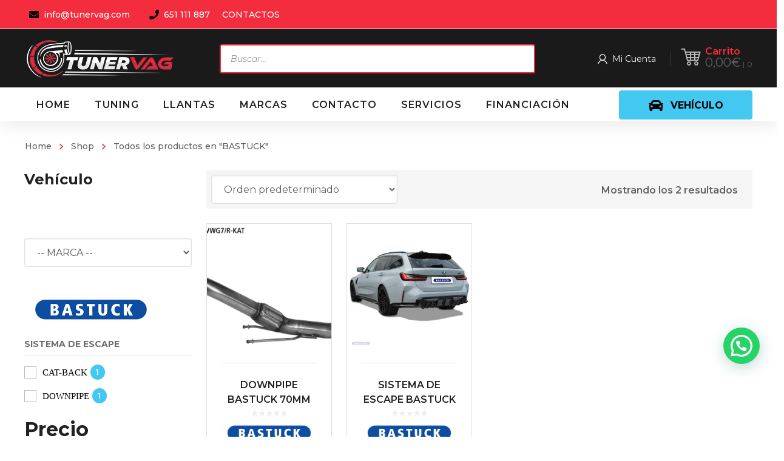

--- FILE ---
content_type: text/html; charset=UTF-8
request_url: https://tunervag.com/marca/bastuck/
body_size: 372133
content:
<!DOCTYPE html>
<html class="no-js" lang="es">
<head>
	<!-- META TAGS -->
	<meta charset="UTF-8" />
	<meta name="viewport" content="width=device-width, initial-scale=1, maximum-scale=8">
	<!-- LINK TAGS -->
	<link rel="pingback" href="https://tunervag.com/xmlrpc.php" />
	<meta name='robots' content='index, follow, max-image-preview:large, max-snippet:-1, max-video-preview:-1' />

	<!-- This site is optimized with the Yoast SEO Premium plugin v25.2 (Yoast SEO v25.2) - https://yoast.com/wordpress/plugins/seo/ -->
	<title>BASTUCK archivos &#187; Tunervag | Performance Parts para VAG y BMW</title>
	<link rel="canonical" href="https://tunervag.com/marca/bastuck/" />
	<meta property="og:locale" content="es_ES" />
	<meta property="og:type" content="article" />
	<meta property="og:title" content="BASTUCK archivos" />
	<meta property="og:url" content="https://tunervag.com/marca/bastuck/" />
	<meta property="og:site_name" content="Tunervag | Performance Parts para VAG y BMW" />
	<meta name="twitter:card" content="summary_large_image" />
	<script type="application/ld+json" class="yoast-schema-graph">{"@context":"https://schema.org","@graph":[{"@type":"CollectionPage","@id":"https://tunervag.com/marca/bastuck/","url":"https://tunervag.com/marca/bastuck/","name":"BASTUCK archivos &#187; Tunervag | Performance Parts para VAG y BMW","isPartOf":{"@id":"https://tunervag.com/#website"},"primaryImageOfPage":{"@id":"https://tunervag.com/marca/bastuck/#primaryimage"},"image":{"@id":"https://tunervag.com/marca/bastuck/#primaryimage"},"thumbnailUrl":"https://tunervag.com/wp-content/uploads/2021/11/fa_5002000920500040tg3ep3yebwofq-1.png","breadcrumb":{"@id":"https://tunervag.com/marca/bastuck/#breadcrumb"},"inLanguage":"es"},{"@type":"ImageObject","inLanguage":"es","@id":"https://tunervag.com/marca/bastuck/#primaryimage","url":"https://tunervag.com/wp-content/uploads/2021/11/fa_5002000920500040tg3ep3yebwofq-1.png","contentUrl":"https://tunervag.com/wp-content/uploads/2021/11/fa_5002000920500040tg3ep3yebwofq-1.png","width":532,"height":304},{"@type":"BreadcrumbList","@id":"https://tunervag.com/marca/bastuck/#breadcrumb","itemListElement":[{"@type":"ListItem","position":1,"name":"Portada","item":"https://tunervag.com/"},{"@type":"ListItem","position":2,"name":"BASTUCK"}]},{"@type":"WebSite","@id":"https://tunervag.com/#website","url":"https://tunervag.com/","name":"Tunervag | Performance Parts para VAG y BMW","description":"Especialistas en todo tipo de piezas de coches para Audi, BMW, Seat, Skoda y Volkswagen","publisher":{"@id":"https://tunervag.com/#organization"},"potentialAction":[{"@type":"SearchAction","target":{"@type":"EntryPoint","urlTemplate":"https://tunervag.com/?s={search_term_string}"},"query-input":{"@type":"PropertyValueSpecification","valueRequired":true,"valueName":"search_term_string"}}],"inLanguage":"es"},{"@type":"Organization","@id":"https://tunervag.com/#organization","name":"Tunervag | Performance Parts para Vag y BMW","url":"https://tunervag.com/","logo":{"@type":"ImageObject","inLanguage":"es","@id":"https://tunervag.com/#/schema/logo/image/","url":"https://tunervag.com/wp-content/uploads/2021/02/tunervag-logo1.png","contentUrl":"https://tunervag.com/wp-content/uploads/2021/02/tunervag-logo1.png","width":2000,"height":2013,"caption":"Tunervag | Performance Parts para Vag y BMW"},"image":{"@id":"https://tunervag.com/#/schema/logo/image/"},"sameAs":["https://www.facebook.com/tunervag.es/","https://www.instagram.com/tunervag/"]}]}</script>
	<!-- / Yoast SEO Premium plugin. -->


<link rel='dns-prefetch' href='//www.googletagmanager.com' />
<link rel='dns-prefetch' href='//fonts.googleapis.com' />
<link rel='preconnect' href='https://fonts.gstatic.com' crossorigin />
<link rel="alternate" type="application/rss+xml" title="Tunervag | Performance Parts para VAG y BMW &raquo; Feed" href="https://tunervag.com/feed/" />
<link rel="alternate" type="application/rss+xml" title="Tunervag | Performance Parts para VAG y BMW &raquo; Feed de los comentarios" href="https://tunervag.com/comments/feed/" />
<link rel="alternate" type="application/rss+xml" title="Tunervag | Performance Parts para VAG y BMW &raquo; BASTUCK Marca Feed" href="https://tunervag.com/marca/bastuck/feed/" />
<style id='wp-img-auto-sizes-contain-inline-css' type='text/css'>
img:is([sizes=auto i],[sizes^="auto," i]){contain-intrinsic-size:3000px 1500px}
/*# sourceURL=wp-img-auto-sizes-contain-inline-css */
</style>
<link rel='stylesheet' id='sgr_main-css' href='https://tunervag.com/wp-content/plugins/simple-google-recaptcha/sgr.css?ver=1647465323' type='text/css' media='all' />
<link rel='stylesheet' id='font-awesome-css' href='https://tunervag.com/wp-content/plugins/woocommerce-ajax-filters/berocket/assets/css/font-awesome.min.css?ver=893b7121dacdd88991ed0f5398e8b05f' type='text/css' media='all' />
<style id='font-awesome-inline-css' type='text/css'>
[data-font="FontAwesome"]:before {font-family: 'FontAwesome' !important;content: attr(data-icon) !important;speak: none !important;font-weight: normal !important;font-variant: normal !important;text-transform: none !important;line-height: 1 !important;font-style: normal !important;-webkit-font-smoothing: antialiased !important;-moz-osx-font-smoothing: grayscale !important;}
/*# sourceURL=font-awesome-inline-css */
</style>
<link rel='stylesheet' id='berocket_aapf_widget-style-css' href='https://tunervag.com/wp-content/plugins/woocommerce-ajax-filters/assets/frontend/css/fullmain.min.css?ver=3.1.4.6' type='text/css' media='all' />
<style id='wp-emoji-styles-inline-css' type='text/css'>

	img.wp-smiley, img.emoji {
		display: inline !important;
		border: none !important;
		box-shadow: none !important;
		height: 1em !important;
		width: 1em !important;
		margin: 0 0.07em !important;
		vertical-align: -0.1em !important;
		background: none !important;
		padding: 0 !important;
	}
/*# sourceURL=wp-emoji-styles-inline-css */
</style>
<style id='wp-block-library-inline-css' type='text/css'>
:root{--wp-block-synced-color:#7a00df;--wp-block-synced-color--rgb:122,0,223;--wp-bound-block-color:var(--wp-block-synced-color);--wp-editor-canvas-background:#ddd;--wp-admin-theme-color:#007cba;--wp-admin-theme-color--rgb:0,124,186;--wp-admin-theme-color-darker-10:#006ba1;--wp-admin-theme-color-darker-10--rgb:0,107,160.5;--wp-admin-theme-color-darker-20:#005a87;--wp-admin-theme-color-darker-20--rgb:0,90,135;--wp-admin-border-width-focus:2px}@media (min-resolution:192dpi){:root{--wp-admin-border-width-focus:1.5px}}.wp-element-button{cursor:pointer}:root .has-very-light-gray-background-color{background-color:#eee}:root .has-very-dark-gray-background-color{background-color:#313131}:root .has-very-light-gray-color{color:#eee}:root .has-very-dark-gray-color{color:#313131}:root .has-vivid-green-cyan-to-vivid-cyan-blue-gradient-background{background:linear-gradient(135deg,#00d084,#0693e3)}:root .has-purple-crush-gradient-background{background:linear-gradient(135deg,#34e2e4,#4721fb 50%,#ab1dfe)}:root .has-hazy-dawn-gradient-background{background:linear-gradient(135deg,#faaca8,#dad0ec)}:root .has-subdued-olive-gradient-background{background:linear-gradient(135deg,#fafae1,#67a671)}:root .has-atomic-cream-gradient-background{background:linear-gradient(135deg,#fdd79a,#004a59)}:root .has-nightshade-gradient-background{background:linear-gradient(135deg,#330968,#31cdcf)}:root .has-midnight-gradient-background{background:linear-gradient(135deg,#020381,#2874fc)}:root{--wp--preset--font-size--normal:16px;--wp--preset--font-size--huge:42px}.has-regular-font-size{font-size:1em}.has-larger-font-size{font-size:2.625em}.has-normal-font-size{font-size:var(--wp--preset--font-size--normal)}.has-huge-font-size{font-size:var(--wp--preset--font-size--huge)}.has-text-align-center{text-align:center}.has-text-align-left{text-align:left}.has-text-align-right{text-align:right}.has-fit-text{white-space:nowrap!important}#end-resizable-editor-section{display:none}.aligncenter{clear:both}.items-justified-left{justify-content:flex-start}.items-justified-center{justify-content:center}.items-justified-right{justify-content:flex-end}.items-justified-space-between{justify-content:space-between}.screen-reader-text{border:0;clip-path:inset(50%);height:1px;margin:-1px;overflow:hidden;padding:0;position:absolute;width:1px;word-wrap:normal!important}.screen-reader-text:focus{background-color:#ddd;clip-path:none;color:#444;display:block;font-size:1em;height:auto;left:5px;line-height:normal;padding:15px 23px 14px;text-decoration:none;top:5px;width:auto;z-index:100000}html :where(.has-border-color){border-style:solid}html :where([style*=border-top-color]){border-top-style:solid}html :where([style*=border-right-color]){border-right-style:solid}html :where([style*=border-bottom-color]){border-bottom-style:solid}html :where([style*=border-left-color]){border-left-style:solid}html :where([style*=border-width]){border-style:solid}html :where([style*=border-top-width]){border-top-style:solid}html :where([style*=border-right-width]){border-right-style:solid}html :where([style*=border-bottom-width]){border-bottom-style:solid}html :where([style*=border-left-width]){border-left-style:solid}html :where(img[class*=wp-image-]){height:auto;max-width:100%}:where(figure){margin:0 0 1em}html :where(.is-position-sticky){--wp-admin--admin-bar--position-offset:var(--wp-admin--admin-bar--height,0px)}@media screen and (max-width:600px){html :where(.is-position-sticky){--wp-admin--admin-bar--position-offset:0px}}

/*# sourceURL=wp-block-library-inline-css */
</style><link rel='stylesheet' id='wc-blocks-style-css' href='https://tunervag.com/wp-content/plugins/woocommerce/assets/client/blocks/wc-blocks.css?ver=wc-9.8.6' type='text/css' media='all' />
<style id='global-styles-inline-css' type='text/css'>
:root{--wp--preset--aspect-ratio--square: 1;--wp--preset--aspect-ratio--4-3: 4/3;--wp--preset--aspect-ratio--3-4: 3/4;--wp--preset--aspect-ratio--3-2: 3/2;--wp--preset--aspect-ratio--2-3: 2/3;--wp--preset--aspect-ratio--16-9: 16/9;--wp--preset--aspect-ratio--9-16: 9/16;--wp--preset--color--black: #000000;--wp--preset--color--cyan-bluish-gray: #abb8c3;--wp--preset--color--white: #ffffff;--wp--preset--color--pale-pink: #f78da7;--wp--preset--color--vivid-red: #cf2e2e;--wp--preset--color--luminous-vivid-orange: #ff6900;--wp--preset--color--luminous-vivid-amber: #fcb900;--wp--preset--color--light-green-cyan: #7bdcb5;--wp--preset--color--vivid-green-cyan: #00d084;--wp--preset--color--pale-cyan-blue: #8ed1fc;--wp--preset--color--vivid-cyan-blue: #0693e3;--wp--preset--color--vivid-purple: #9b51e0;--wp--preset--gradient--vivid-cyan-blue-to-vivid-purple: linear-gradient(135deg,rgb(6,147,227) 0%,rgb(155,81,224) 100%);--wp--preset--gradient--light-green-cyan-to-vivid-green-cyan: linear-gradient(135deg,rgb(122,220,180) 0%,rgb(0,208,130) 100%);--wp--preset--gradient--luminous-vivid-amber-to-luminous-vivid-orange: linear-gradient(135deg,rgb(252,185,0) 0%,rgb(255,105,0) 100%);--wp--preset--gradient--luminous-vivid-orange-to-vivid-red: linear-gradient(135deg,rgb(255,105,0) 0%,rgb(207,46,46) 100%);--wp--preset--gradient--very-light-gray-to-cyan-bluish-gray: linear-gradient(135deg,rgb(238,238,238) 0%,rgb(169,184,195) 100%);--wp--preset--gradient--cool-to-warm-spectrum: linear-gradient(135deg,rgb(74,234,220) 0%,rgb(151,120,209) 20%,rgb(207,42,186) 40%,rgb(238,44,130) 60%,rgb(251,105,98) 80%,rgb(254,248,76) 100%);--wp--preset--gradient--blush-light-purple: linear-gradient(135deg,rgb(255,206,236) 0%,rgb(152,150,240) 100%);--wp--preset--gradient--blush-bordeaux: linear-gradient(135deg,rgb(254,205,165) 0%,rgb(254,45,45) 50%,rgb(107,0,62) 100%);--wp--preset--gradient--luminous-dusk: linear-gradient(135deg,rgb(255,203,112) 0%,rgb(199,81,192) 50%,rgb(65,88,208) 100%);--wp--preset--gradient--pale-ocean: linear-gradient(135deg,rgb(255,245,203) 0%,rgb(182,227,212) 50%,rgb(51,167,181) 100%);--wp--preset--gradient--electric-grass: linear-gradient(135deg,rgb(202,248,128) 0%,rgb(113,206,126) 100%);--wp--preset--gradient--midnight: linear-gradient(135deg,rgb(2,3,129) 0%,rgb(40,116,252) 100%);--wp--preset--font-size--small: 13px;--wp--preset--font-size--medium: 20px;--wp--preset--font-size--large: 36px;--wp--preset--font-size--x-large: 42px;--wp--preset--spacing--20: 0.44rem;--wp--preset--spacing--30: 0.67rem;--wp--preset--spacing--40: 1rem;--wp--preset--spacing--50: 1.5rem;--wp--preset--spacing--60: 2.25rem;--wp--preset--spacing--70: 3.38rem;--wp--preset--spacing--80: 5.06rem;--wp--preset--shadow--natural: 6px 6px 9px rgba(0, 0, 0, 0.2);--wp--preset--shadow--deep: 12px 12px 50px rgba(0, 0, 0, 0.4);--wp--preset--shadow--sharp: 6px 6px 0px rgba(0, 0, 0, 0.2);--wp--preset--shadow--outlined: 6px 6px 0px -3px rgb(255, 255, 255), 6px 6px rgb(0, 0, 0);--wp--preset--shadow--crisp: 6px 6px 0px rgb(0, 0, 0);}:where(.is-layout-flex){gap: 0.5em;}:where(.is-layout-grid){gap: 0.5em;}body .is-layout-flex{display: flex;}.is-layout-flex{flex-wrap: wrap;align-items: center;}.is-layout-flex > :is(*, div){margin: 0;}body .is-layout-grid{display: grid;}.is-layout-grid > :is(*, div){margin: 0;}:where(.wp-block-columns.is-layout-flex){gap: 2em;}:where(.wp-block-columns.is-layout-grid){gap: 2em;}:where(.wp-block-post-template.is-layout-flex){gap: 1.25em;}:where(.wp-block-post-template.is-layout-grid){gap: 1.25em;}.has-black-color{color: var(--wp--preset--color--black) !important;}.has-cyan-bluish-gray-color{color: var(--wp--preset--color--cyan-bluish-gray) !important;}.has-white-color{color: var(--wp--preset--color--white) !important;}.has-pale-pink-color{color: var(--wp--preset--color--pale-pink) !important;}.has-vivid-red-color{color: var(--wp--preset--color--vivid-red) !important;}.has-luminous-vivid-orange-color{color: var(--wp--preset--color--luminous-vivid-orange) !important;}.has-luminous-vivid-amber-color{color: var(--wp--preset--color--luminous-vivid-amber) !important;}.has-light-green-cyan-color{color: var(--wp--preset--color--light-green-cyan) !important;}.has-vivid-green-cyan-color{color: var(--wp--preset--color--vivid-green-cyan) !important;}.has-pale-cyan-blue-color{color: var(--wp--preset--color--pale-cyan-blue) !important;}.has-vivid-cyan-blue-color{color: var(--wp--preset--color--vivid-cyan-blue) !important;}.has-vivid-purple-color{color: var(--wp--preset--color--vivid-purple) !important;}.has-black-background-color{background-color: var(--wp--preset--color--black) !important;}.has-cyan-bluish-gray-background-color{background-color: var(--wp--preset--color--cyan-bluish-gray) !important;}.has-white-background-color{background-color: var(--wp--preset--color--white) !important;}.has-pale-pink-background-color{background-color: var(--wp--preset--color--pale-pink) !important;}.has-vivid-red-background-color{background-color: var(--wp--preset--color--vivid-red) !important;}.has-luminous-vivid-orange-background-color{background-color: var(--wp--preset--color--luminous-vivid-orange) !important;}.has-luminous-vivid-amber-background-color{background-color: var(--wp--preset--color--luminous-vivid-amber) !important;}.has-light-green-cyan-background-color{background-color: var(--wp--preset--color--light-green-cyan) !important;}.has-vivid-green-cyan-background-color{background-color: var(--wp--preset--color--vivid-green-cyan) !important;}.has-pale-cyan-blue-background-color{background-color: var(--wp--preset--color--pale-cyan-blue) !important;}.has-vivid-cyan-blue-background-color{background-color: var(--wp--preset--color--vivid-cyan-blue) !important;}.has-vivid-purple-background-color{background-color: var(--wp--preset--color--vivid-purple) !important;}.has-black-border-color{border-color: var(--wp--preset--color--black) !important;}.has-cyan-bluish-gray-border-color{border-color: var(--wp--preset--color--cyan-bluish-gray) !important;}.has-white-border-color{border-color: var(--wp--preset--color--white) !important;}.has-pale-pink-border-color{border-color: var(--wp--preset--color--pale-pink) !important;}.has-vivid-red-border-color{border-color: var(--wp--preset--color--vivid-red) !important;}.has-luminous-vivid-orange-border-color{border-color: var(--wp--preset--color--luminous-vivid-orange) !important;}.has-luminous-vivid-amber-border-color{border-color: var(--wp--preset--color--luminous-vivid-amber) !important;}.has-light-green-cyan-border-color{border-color: var(--wp--preset--color--light-green-cyan) !important;}.has-vivid-green-cyan-border-color{border-color: var(--wp--preset--color--vivid-green-cyan) !important;}.has-pale-cyan-blue-border-color{border-color: var(--wp--preset--color--pale-cyan-blue) !important;}.has-vivid-cyan-blue-border-color{border-color: var(--wp--preset--color--vivid-cyan-blue) !important;}.has-vivid-purple-border-color{border-color: var(--wp--preset--color--vivid-purple) !important;}.has-vivid-cyan-blue-to-vivid-purple-gradient-background{background: var(--wp--preset--gradient--vivid-cyan-blue-to-vivid-purple) !important;}.has-light-green-cyan-to-vivid-green-cyan-gradient-background{background: var(--wp--preset--gradient--light-green-cyan-to-vivid-green-cyan) !important;}.has-luminous-vivid-amber-to-luminous-vivid-orange-gradient-background{background: var(--wp--preset--gradient--luminous-vivid-amber-to-luminous-vivid-orange) !important;}.has-luminous-vivid-orange-to-vivid-red-gradient-background{background: var(--wp--preset--gradient--luminous-vivid-orange-to-vivid-red) !important;}.has-very-light-gray-to-cyan-bluish-gray-gradient-background{background: var(--wp--preset--gradient--very-light-gray-to-cyan-bluish-gray) !important;}.has-cool-to-warm-spectrum-gradient-background{background: var(--wp--preset--gradient--cool-to-warm-spectrum) !important;}.has-blush-light-purple-gradient-background{background: var(--wp--preset--gradient--blush-light-purple) !important;}.has-blush-bordeaux-gradient-background{background: var(--wp--preset--gradient--blush-bordeaux) !important;}.has-luminous-dusk-gradient-background{background: var(--wp--preset--gradient--luminous-dusk) !important;}.has-pale-ocean-gradient-background{background: var(--wp--preset--gradient--pale-ocean) !important;}.has-electric-grass-gradient-background{background: var(--wp--preset--gradient--electric-grass) !important;}.has-midnight-gradient-background{background: var(--wp--preset--gradient--midnight) !important;}.has-small-font-size{font-size: var(--wp--preset--font-size--small) !important;}.has-medium-font-size{font-size: var(--wp--preset--font-size--medium) !important;}.has-large-font-size{font-size: var(--wp--preset--font-size--large) !important;}.has-x-large-font-size{font-size: var(--wp--preset--font-size--x-large) !important;}
/*# sourceURL=global-styles-inline-css */
</style>

<style id='classic-theme-styles-inline-css' type='text/css'>
/*! This file is auto-generated */
.wp-block-button__link{color:#fff;background-color:#32373c;border-radius:9999px;box-shadow:none;text-decoration:none;padding:calc(.667em + 2px) calc(1.333em + 2px);font-size:1.125em}.wp-block-file__button{background:#32373c;color:#fff;text-decoration:none}
/*# sourceURL=/wp-includes/css/classic-themes.min.css */
</style>
<link rel='stylesheet' id='js_composer_front-css' href='https://tunervag.com/wp-content/plugins/js_composer/assets/css/js_composer.min.css?ver=8.4.1' type='text/css' media='all' />
<link rel='stylesheet' id='widgetopts-styles-css' href='https://tunervag.com/wp-content/plugins/extended-widget-options/assets/css/widget-options.css' type='text/css' media='all' />
<link rel='stylesheet' id='product_category_dropdowns-css' href='https://tunervag.com/wp-content/plugins/product-category-dropdowns/view/frontend/web/main.css?ver=893b7121dacdd88991ed0f5398e8b05f' type='text/css' media='all' />
<link rel='stylesheet' id='super-simple-slider-font-awesome-css' href='https://tunervag.com/wp-content/plugins/super-simple-slider/library/fonts/sss-font-awesome/css/sss-font-awesome.css?ver=4.7.0' type='text/css' media='all' />
<link rel='stylesheet' id='super-simple-slider-frontend-css' href='https://tunervag.com/wp-content/plugins/super-simple-slider/library/css/frontend.css?ver=1.0.14' type='text/css' media='all' />
<style id='woocommerce-inline-inline-css' type='text/css'>
.woocommerce form .form-row .required { visibility: visible; }
/*# sourceURL=woocommerce-inline-inline-css */
</style>
<link rel='stylesheet' id='yith-quick-view-css' href='https://tunervag.com/wp-content/plugins/yith-woocommerce-quick-view/assets/css/yith-quick-view.css?ver=2.4.0' type='text/css' media='all' />
<style id='yith-quick-view-inline-css' type='text/css'>

				#yith-quick-view-modal .yith-quick-view-overlay{background:rgba( 0, 0, 0, 0.8)}
				#yith-quick-view-modal .yith-wcqv-main{background:#ffffff;}
				#yith-quick-view-close{color:#cdcdcd;}
				#yith-quick-view-close:hover{color:#ff0000;}
/*# sourceURL=yith-quick-view-inline-css */
</style>
<link rel='stylesheet' id='brands-styles-css' href='https://tunervag.com/wp-content/plugins/woocommerce/assets/css/brands.css?ver=9.8.6' type='text/css' media='all' />
<link rel='stylesheet' id='dgwt-wcas-style-css' href='https://tunervag.com/wp-content/plugins/ajax-search-for-woocommerce/assets/css/style.min.css?ver=1.30.0' type='text/css' media='all' />
<link rel='stylesheet' id='mobimax-style-css' href='https://tunervag.com/wp-content/themes/mobimax/style.css?ver=893b7121dacdd88991ed0f5398e8b05f' type='text/css' media='all' />
<link rel='stylesheet' id='pwb-styles-frontend-css' href='https://tunervag.com/wp-content/plugins/perfect-woocommerce-brands/build/frontend/css/style.css?ver=3.5.4' type='text/css' media='all' />
<style id='akismet-widget-style-inline-css' type='text/css'>

			.a-stats {
				--akismet-color-mid-green: #357b49;
				--akismet-color-white: #fff;
				--akismet-color-light-grey: #f6f7f7;

				max-width: 350px;
				width: auto;
			}

			.a-stats * {
				all: unset;
				box-sizing: border-box;
			}

			.a-stats strong {
				font-weight: 600;
			}

			.a-stats a.a-stats__link,
			.a-stats a.a-stats__link:visited,
			.a-stats a.a-stats__link:active {
				background: var(--akismet-color-mid-green);
				border: none;
				box-shadow: none;
				border-radius: 8px;
				color: var(--akismet-color-white);
				cursor: pointer;
				display: block;
				font-family: -apple-system, BlinkMacSystemFont, 'Segoe UI', 'Roboto', 'Oxygen-Sans', 'Ubuntu', 'Cantarell', 'Helvetica Neue', sans-serif;
				font-weight: 500;
				padding: 12px;
				text-align: center;
				text-decoration: none;
				transition: all 0.2s ease;
			}

			/* Extra specificity to deal with TwentyTwentyOne focus style */
			.widget .a-stats a.a-stats__link:focus {
				background: var(--akismet-color-mid-green);
				color: var(--akismet-color-white);
				text-decoration: none;
			}

			.a-stats a.a-stats__link:hover {
				filter: brightness(110%);
				box-shadow: 0 4px 12px rgba(0, 0, 0, 0.06), 0 0 2px rgba(0, 0, 0, 0.16);
			}

			.a-stats .count {
				color: var(--akismet-color-white);
				display: block;
				font-size: 1.5em;
				line-height: 1.4;
				padding: 0 13px;
				white-space: nowrap;
			}
		
/*# sourceURL=akismet-widget-style-inline-css */
</style>
<link rel='stylesheet' id='dynamic-styles-css' href='https://tunervag.com/wp-content/themes/mobimax/css/dynamic-styles.css?ver=893b7121dacdd88991ed0f5398e8b05f' type='text/css' media='all' />
<style id='dynamic-styles-inline-css' type='text/css'>
.post-body-inner {text-align:center !important;}section.related.products > h4 {color:#cf2e2e !important;}.joinchat__button { bottom:100px !important; }#to-top.animate {background-color:#cf2e2e !important; color:#fff !important; }.woocommerce-tabs .description_tab.active a {background-color:#cf2e2e !important; color:#fff !important;}.woocommerce-pagination .page-numbers.current {background-color:#cf2e2e !important; color:#fff !important; border-radius:4px;font-weight:bold;display:inline-block;text-align:center;}.woocommerce-Price-amount.amount {font-size:20px;}input[type="button"], input[type="reset"], input[type="submit"], button:not(.plyr__control), .post-read-more, .comment-reply-link, a.checkout-button, .return-to-shop a, .wishlist_table .product-add-to-cart a, .wishlist_table .yith-wcqv-button, a.woocommerce-button, .product .button, .product .added_to_cart, #page-links > a, .edit-link a, .page-content-wrap .woocommerce-mini-cart__buttons > a, .woocommerce .wishlist_table td.product-add-to-cart a, .woocommerce-message .button, a.error404-button, .yith-woocompare-widget a.clear-all, .yith-woocompare-widget a.compare, .vin-result-btn, .pricing-table-footer .et-button, .woocommerce-message .button { background-color:#43c8f2 !important;}.fa-indent::before {content:"\f03c";color:red;padding-right:10px !important;}.bapf_tag_cloud input[type="checkbox"] + label {background-color:#cf2e2e !important;color:#fff !important;padding:6px 12px;border-radius:4px;display:inline-block;cursor:pointer;font-weight:bold;transition:background-color 0.2s ease;}.bapf_tag_cloud input[type="checkbox"] + label:hover {background-color:#e53935 !important; color:#fff !important;}.bapf_tag_cloud input[type="checkbox"]:checked + label {background-color:#000 !important; color:#fff !important;}.leonovedades2{font-size:30px;font-weight:bold;color:#000;padding-bottom:20px;}.leo-custom1-25 ul li {display:inline-block !important;margin:4px 4px 4px 0 !important;}.leo-custom1-25 ul li label {background-color:#cf2e2e !important;color:#fff !important;padding:6px 12px;border-radius:4px;cursor:pointer;font-weight:bold;border:none;display:inline-block;min-width:50px;text-align:center;}.leo-custom1-25 ul li input[type="checkbox"]:checked + label {background-color:#cf2e2e !important;color:#000 !important;}.leo-custom1-25 ul li label:hover {background-color:#e53935 !important; color:#fff !important; }.divi_checkbox_class .divi_checkbox_class_item label + span {background:#43c8f2;border-radius:50px;padding:.5em .8em;font-size:12px;line-height:1.1em;color:#fff;display:inline-block;vertical-align:middle;margin-top:-2px;position:relative;top:0;margin-left:5px;font-weight:600;}.divi_checkbox_class .divi_checkbox_class_item label {font-family:poppins;line-height:1.618;text-rendering:optimizeLegibility;color:#000;font-size:15px;font-weight:500;margin:0 0 0 .3819820591em;}body,input,select,pre,code,kbd,samp,dt,#cancel-comment-reply-link,.box-item-content, textarea, .widget_price_filter .price_label,.demo-icon-pack span:after {font-size:16px;font-weight:400;font-family:Montserrat;line-height:32px;letter-spacing:0px;color:#616161;}.header-login .login-title, .cart-contents {font-size:16px;font-weight:400;font-family:Montserrat;letter-spacing:0px;}h1,h2,h3,h4,h5,h6, .woocommerce-page #et-content .shop_table .product-name > a:not(.yith-wcqv-button),.woocommerce-Tabs-panel .shop_attributes th,#reply-title,.et-circle-progress .circle-content,.et-timer .timer-count,.et-pricing-table .currency,.et-pricing-table .price,.et-counter .counter,.et-progress .percent,.error404-default-subtitle,.yith-woocompare-widget ul.products-list li .title,.woocommerce-MyAccount-navigation ul li a,.woocommerce-tabs .tabs li a {font-family:Montserrat;text-transform:none;font-weight:700;letter-spacing:0px;color:#212121;}.product .summary .price{font-family:Montserrat;text-transform:none;font-weight:700;letter-spacing:0px;}.widget_layered_nav ul li a, .widget_nav_menu ul li a, .widget_product_categories ul li a,.widget_categories ul li a,.post-single-navigation a, .widget_pages ul li a, .widget_archive ul li a, .widget_meta ul li a, .widget_recent_entries ul li a, .widget_rss ul li a, .widget_icl_lang_sel_widget li a, .recentcomments a, .widget_product_search form button:before, .page-content-wrap .widget_shopping_cart .cart_list li .remove{font-family:Montserrat;font-weight:700;letter-spacing:0px;color:#212121;}.woocommerce-page #et-content .shop_table .product-name > a:not(.yith-wcqv-button),.widget_et_recent_entries .post-title a,.widget_products .product_list_widget > li .product-title a,.widget_recently_viewed_products .product_list_widget > li .product-title a,.widget_recent_reviews .product_list_widget > li .product-title a,.widget_top_rated_products .product_list_widget > li .product-title a {color:#212121 !important;}.page-content-wrap .widget_shopping_cart .cart-product-title a,.et-circle-progress .percent {color:#212121;}h1 {font-size:48px; line-height:56px;}h2 {font-size:40px; line-height:48px;}h3 {font-size:32px; line-height:40px;}h4 {font-size:24px; line-height:32px;}h5 {font-size:20px; line-height:28px;}h6 {font-size:18px; line-height:26px;}.widgettitle{font-size:20px; line-height:28px;}.woocommerce-Tabs-panel h2,.shop_table .product-name > a:not(.yith-wcqv-button),.widget_layered_nav ul li a, .widget_nav_menu ul li a, .widget_product_categories ul li a,.yith-woocompare-widget ul.products-list li .title{font-size:18px; line-height:26px;}#reply-title,.woocommerce h2{font-size:24px; line-height:32px;}.et-timer .timer-count{font-size:48px; line-height:56px;}.et-circle-progress .percent{font-size:48px; line-height:48px;}#loop-posts .post-title:hover,#loop-posts .post-title a:hover,.et-shortcode-posts .post-title:hover,.et-shortcode-posts .post-title a:hover,.loop-product .post-title:hover,.loop-product .post-title a:hover,.post-social-share > .social-links > a:hover,.related-posts .post .post-title a:hover,.product .summary .price ins,.page-content-wrap .widget_shopping_cart .cart-product-title a:hover,.page-content-wrap .widget_shopping_cart .cart-product-title:hover a,.widget_products .product_list_widget > li > a:hover .product-title,.widget_recently_viewed_products .product_list_widget > li > a:hover .product-title,.widget_recent_reviews .product_list_widget > li > a:hover .product-title,.widget_top_rated_products .product_list_widget > li > a:hover .product-title,.search-posts .post-title a:hover,.search-posts .post-title:hover a,.et-testimonial-item .rating span,.plyr--full-ui input[type=range],.comment-meta .comment-date-time a:hover,.comment-author a:hover,.comment-content .edit-link a a,#cancel-comment-reply-link:hover,.woocommerce-review-link,.yith-woocompare-widget ul.products-list li .title:hover,.yith-woocompare-widget ul.products-list li .remove:hover,.product .price,.widget .woocommerce-Price-amount,.star-rating,.comment-form-rating a,.comment-form-rating a:after,.widget_nav_menu ul li.current-menu-item a,.dgwt-wcas-sp .woocommerce-Price-amount,.dgwt-wcas-pd-price .woocommerce-Price-amount,.post-meta > *,.enovathemes-filter .filter.active,.shop-cat-list a:hover,.shop-cat-list a.active {color:#f32d3d;}.post-single-navigation a:hover,.post-meta a:hover,.widget_et_recent_entries .post-title:hover a,.widget_categories ul li a:hover,.widget_pages ul li a:hover,.widget_archive ul li a:hover,.widget_meta ul li a:hover,.widget_layered_nav ul li a:hover,.widget_nav_menu ul li a:hover,.widget_product_categories ul li a:hover,.widget_product_categories ul li.current-cat > a,.widget_recent_entries ul li a:hover, .widget_rss ul li a:hover,.widget_icl_lang_sel_widget li a:hover,.widget_products .product_list_widget > li .product-title:hover a,.widget_recently_viewed_products .product_list_widget > li .product-title:hover a,.widget_recent_reviews .product_list_widget > li .product-title:hover a,.widget_top_rated_products .product_list_widget > li .product-title:hover a,.recentcomments a:hover,#yith-quick-view-close:hover,.page-content-wrap .widget_shopping_cart .cart_list li .remove:hover,.woocommerce-page #et-content .shop_table .product-name > a:not(.yith-wcqv-button):hover,.product-layout-single .summary .yith-wcwl-add-to-wishlist a:hover,.yith-wcwl-add-to-wishlist a:hover,.yith-wcwl-add-to-wishlist .exists a,.yith-wcwl-add-to-wishlist .yith-wcwl-wishlistaddedbrowse a,.yith-wcwl-add-to-wishlist .hide + .show a,.loop-product .woosc-btn:hover:before,.custom-product .woosc-btn:hover:before,.loop-product .woosc-btn.woosc-btn-added:before,.custom-product .woosc-btn.woosc-btn-added:before,.widget_categories ul li a:hover:after,.widget_pages ul li a:hover:after,.widget_archive ul li a:hover:after,.widget_meta ul li a:hover:after,.widget_layered_nav ul li a:hover:after,.widget_layered_nav ul li.chosen > a:after,.widget_rating_filter ul li a:hover:after,.widget_rating_filter ul li.chosen > a:after,.dgwt-wcas-pd-rating .star-rating,.woocommerce-MyAccount-navigation li.is-active a,.post .post-meta,.related-posts-title,.comment-reply-title,.comments-title,.upsells > h4,.crosssells > h4,.related > h4,#reply-title,.et-person .name {color:#f32d3d !important;}.post-read-more:after,.comment-reply-link:after,.enovathemes-navigation a:hover,.enovathemes-navigation .current,.woocommerce-pagination a:hover,.woocommerce-pagination .current,.post-sticky,.post-media .flex-direction-nav li a:hover,.post-media .flex-control-nav li a:hover,.post-media .flex-control-nav li a.flex-active,.slick-dots li button:hover,.slick-dots li.slick-active button,.owl-carousel .owl-nav > *:hover,.overlay-flip-hor .overlay-hover .post-image-overlay, .overlay-flip-ver .overlay-hover .post-image-overlay,.image-move-up .post-image-overlay,.image-move-down .post-image-overlay,.image-move-left .post-image-overlay,.image-move-right .post-image-overlay,.overlay-image-move-up .post-image-overlay,.overlay-image-move-down .post-image-overlay,.overlay-image-move-left .post-image-overlay,.overlay-image-move-right .post-image-overlay,.product .onsale,.product-quick-view:hover,.yith-woocompare-widget a.compare,.yith-woocompare-widget a.clear-all,.added_to_cart,.woocommerce-store-notice.demo_store,.shop_table .product-remove a:hover,.et-accordion .toggle-title.active,.tabset .tab.active,.et-mailchimp input[type="text"] + .after,.owl-carousel .owl-dots > .owl-dot.active,.et-pricing-table .label,.mob-menu-toggle-alt,.full #loop-posts .format-link .post-body-inner-wrap,.single-post-page > .format-link .format-container,.plyr--audio .plyr__control.plyr__tab-focus,.plyr--audio .plyr__control:hover,.plyr--audio .plyr__control[aria-expanded=true],.plyr--video .plyr__control.plyr__tab-focus,.plyr--video .plyr__control:hover,.plyr--video .plyr__control[aria-expanded=true],.plyr__control--overlaid:focus,.plyr__control--overlaid:hover,.plyr__menu__container .plyr__control[role=menuitemradio][aria-checked=true]::before,.woocommerce-tabs .tabs li.active a,.woocommerce-tabs .tabs li a:hover,.et-image .curtain,.et-breadcrumbs a:after,.nivo-lightbox-prev:hover,.nivo-lightbox-next:hover,.nivo-lightbox-close:hover,.added_to_cart:after,.et-pricing-table .plan:after,.et-video .modal-video-poster:before,.widget_title:before,.widgettitle:before,.product .post-image-overlay > .overlay-read-more:hover,.product .post-image-overlay > .post-image-overlay-content > .overlay-read-more:hover,.widget_price_filter .ui-slider .ui-slider-handle,.widget-area .dgwt-wcas-sf-wrapp button.dgwt-wcas-search-submit,.post-date-side,.single-product-progress .bar,.enovathemes-filter .filter-toggle,.shop-cat-list-title span:before,.shop-cat-list-title span:after {background-color:#f32d3d;}.mejs-controls .mejs-time-rail .mejs-time-current,.slick-slider .slick-prev:hover,.slick-slider .slick-next:hover,.widget_tag_cloud .tagcloud a:after,.widget_product_tag_cloud .tagcloud a:after,.widget_price_filter .ui-slider-horizontal .ui-slider-range,#cboxClose:hover,.wooscp-area .wooscp-inner .wooscp-bar .wooscp-bar-btn {background-color:#f32d3d !important;}.plyr--video .plyr__controls {background:rgba(243,45,61,0.5) !important;}.widget-area .dgwt-wcas-sf-wrapp button.dgwt-wcas-search-submit:hover {background-color:rgb(223,25,41) !important;}ul.chat li:nth-child(2n+2) > p {background-color:rgba(243,45,61,0.1);color:#f32d3d !important;}.plyr__control--overlaid {background-color:#f32d3d;}.plyr__control.plyr__tab-focus {box-shadow:0 8px 24px 0 rgba(243,45,61,0.5);}#yith-wcwl-popup-message {color:#f32d3d !important;box-shadow:inset 0 0 0 1px #f32d3d;}.post-image-overlay > .overlay-read-more:hover,.post-image-overlay > .post-image-overlay-content > .overlay-read-more:hover{color:#f32d3d !important;box-shadow:inset 0 0 0 1px #f32d3d;}.ajax-add-to-cart-loading .circle-loader,.yith-wcwl-add-to-wishlist a:after {border-left-color:#f32d3d;}.ajax-add-to-cart-loading .load-complete,.widget-area .dgwt-wcas-sf-wrapp input[type=search].dgwt-wcas-search-input {border-color:#f32d3d !important;}.ajax-add-to-cart-loading .checkmark:after {border-right:1px solid #f32d3d;border-top:1px solid #f32d3d;}blockquote {background-color:rgba(243,45,61,0.05) !important;border-left:8px solid #f32d3d !important;color:#f32d3d !important;}.wp-block-quote[style*="text-align:right"],.wp-block-quote[style*="text-align:right"] {border-right:8px solid #f32d3d !important;}.et-pricing-table.highlight-true .pricing-table-inner {border-color:#f32d3d !important;}.counter-moving-child:before {border-color:#f32d3d;}.highlight-true .testimonial-content {box-shadow:inset 0 0 0 1px #f32d3d;border-color:#f32d3d;}.highlight-true .testimonial-content:after {border-color:#f32d3d transparent transparent transparent;}.woocommerce-product-gallery .flex-control-nav li img.flex-active {box-shadow:0 0 0 1px #f32d3d;}.enovathemes-navigation a:hover,.enovathemes-navigation .current,.woocommerce-pagination a:hover,.woocommerce-pagination .current {box-shadow:inset 0 0 0 1px #f32d3d;}.widget_categories ul li a:hover:before,.widget_pages ul li a:hover:before,.widget_archive ul li a:hover:before,.widget_meta ul li a:hover:before,.widget_nav_menu ul li a:hover:before,.widget_layered_nav ul li a:hover:before,.widget_layered_nav ul li.chosen > a:before,.widget_rating_filter ul li a:hover:before,.widget_rating_filter ul li.chosen > a:before{box-shadow:inset 0 0 0 2px #f32d3d;}.overlay-fall .overlay-hover .post-image-overlay {background-color:#f32d3d;}#header-menu-default > .menu-item.depth-0 > .mi-link .txt:after {border-bottom-color:#f32d3d;}a:hover,.comment-content .edit-link a a:hover,.woocommerce-review-link:hover,.product_meta a:hover {color:#f32d3d;}.widget_tag_cloud .tagcloud a:hover:after,.widget_product_tag_cloud .tagcloud a:hover:after {background-color:#f32d3d !important;}#to-top {width:40px;height:40px;line-height:40px !important;font-size:16px;border-radius:4px;color:#ffffff;background-color:#e05c0b;}#to-top:hover {color:#000000;background-color:#f32d3d;}#to-top .et-ink {background-color:#000000;}html,#gen-wrap {background-color:#ffffff;}.site-loading {background-color:#ffffff;}.site-loading .site-loading-bar:after {background-color:#f32d3d;}.product .summary .woocommerce-product-rating .star-rating,.et-testimonial .author-info-wrapper .rating span {color:#ffd800;}.single-product-wrapper .onsale {background-color:#ffd800;color:#000000;}textarea, select, input[type="date"], input[type="datetime"], input[type="datetime-local"], input[type="email"], input[type="month"], input[type="number"], input[type="password"], input[type="search"], input[type="tel"], input[type="text"], input[type="time"], input[type="url"], input[type="week"], input[type="file"] {color:#616161;background-color:#ffffff;border-color:#e0e0e0;}.tech-page-search-form .search-icon,.widget_search form input[type="submit"]#searchsubmit + .search-icon, .widget_product_search form input[type="submit"] + .search-icon {color:#616161 !important;}.select2-container--default .select2-selection--single {color:#616161 !important;background-color:#ffffff !important;border-color:#e0e0e0 !important;}.select2-container--default .select2-selection--single .select2-selection__rendered{color:#616161 !important;}.select2-dropdown,.select2-container--default .select2-search--dropdown .select2-search__field {background-color:#ffffff !important;}textarea:focus, select:focus, input[type="date"]:focus, input[type="datetime"]:focus, input[type="datetime-local"]:focus, input[type="email"]:focus, input[type="month"]:focus, input[type="number"]:focus, input[type="password"]:focus, input[type="search"]:focus, input[type="tel"]:focus, input[type="text"]:focus, input[type="time"]:focus, input[type="url"]:focus, input[type="week"]:focus, input[type="file"]:focus {color:#616161;border-color:#ffd800;background-color:#ffffff;}.tech-page-search-form [type="submit"]#searchsubmit:hover + .search-icon,.widget_search form input[type="submit"]#searchsubmit:hover + .search-icon, .widget_product_search form input[type="submit"]:hover + .search-icon {color:#616161 !important;}.select2-container--default .select2-selection--single:focus {color:#616161 !important;border-color:#ffd800 !important;background-color:#ffffff !important;}.select2-container--default .select2-selection--single .select2-selection__rendered:focus{color:#616161 !important;}.select2-dropdown:focus,.select2-container--default .select2-search--dropdown .select2-search__field:focus {background-color:#ffffff !important;}input[type="button"], input[type="reset"], input[type="submit"], button:not(.plyr__control), .post-read-more, .comment-reply-link, a.checkout-button, .return-to-shop a, .wishlist_table .product-add-to-cart a, .wishlist_table .yith-wcqv-button, a.woocommerce-button,.product .button,.product .added_to_cart, #page-links > a, .edit-link a, .page-content-wrap .woocommerce-mini-cart__buttons > a, .woocommerce .wishlist_table td.product-add-to-cart a, .woocommerce-message .button, a.error404-button, .yith-woocompare-widget a.clear-all, .yith-woocompare-widget a.compare, .vin-result-btn, .pricing-table-footer .et-button, .woocommerce-message .button {color:#000000;font-family:Montserrat; font-weight:700; letter-spacing:0px; background-color:#ffd800;}.woocommerce-message .button {color:#000000 !important;}.et-button,.et-ajax-loader,.woocommerce-mini-cart__buttons > a,.yith-woocompare-widget a.compare,.yith-woocompare-widget a.clear-all,.added_to_cart,.widget_tag_cloud .tagcloud a,.post-tags a,.widget_product_tag_cloud .tagcloud a,.post-tags-single a {font-family:Montserrat; font-weight:700; letter-spacing:0px;}input[type="button"]:hover,input[type="reset"]:hover,input[type="submit"]:hover,button:hover,.post-read-more:hover, .comment-reply-link:hover,.product .button:hover,.yith-woocompare-widget a.compare:hover,.yith-woocompare-widget a.clear-all:hover,a.checkout-button:hover,.return-to-shop a:hover,.wishlist_table .product-add-to-cart a:hover,.wishlist_table .yith-wcqv-button:hover,a.woocommerce-button:hover,.woocommerce-mini-cart__buttons > a:hover,#page-links > a:hover,.edit-link a:hover,.et-ajax-loader:hover,.page-content-wrap .woocommerce-mini-cart__buttons > a:hover,.woocommerce .wishlist_table td.product-add-to-cart a:hover,.error404-button:hover,.yith-woocompare-widget a.clear-all:hover,.yith-woocompare-widget a.compare:hover,.vin-result-btn:hover,.pricing-table-footer .et-button:hover,.woocommerce-message .button:hover {color:#ffffff !important;background-color:#212121;}.woocommerce-message .button:hover {color:#ffffff !important;}.et-ajax-loader.loading:hover:after {border:2px solid #ffffff;}#loop-posts .post-title,.et-shortcode-posts .post-title {min-height:0px;}.loop-product .post-title {min-height:43px;}.loop-product .post-title {max-height:43px;overflow:hidden;}.header .vc-row-560645 {height:80px;}.header .vc-row-560645 .hbe {line-height:79px;}.header .vc-row-521125 {height:64px;}.header .vc-row-521125 .hbe {line-height:63px;}.header .vc-row-749892 {height:56px;}.header .vc-row-749892 .hbe {line-height:55px;}.header.sticky-true.active .vc-row-749892 {height:56px;}.header.sticky-true.active .vc-row-749892 .hbe {line-height:55px;height:56px;}#header-logo-162359 .logo {max-height:71px;}#header-logo-162359 .sticky-logo {max-height:71px;}#header-logo-162359 {margin:10pxpx 0px 10pxpx 0px;}#header-logo-812829 .logo {max-height:71px;}#header-logo-812829 .sticky-logo {max-height:71px;}#header-logo-812829 {margin:16px 0px 0px 12px;}#header-woo-search-form-885237 .dgwt-wcas-search-submit {color:#ffffff;background-color:#000000;box-shadow:none;}#header-woo-search-form-885237 .dgwt-wcas-search-submit:hover {color:#ffffff;background-color:#000000;box-shadow:none;}#header-woo-search-form-885237 {width:960px;}#header-woo-search-form-885237 .dgwt-wcas-search-wrapp {height:48px;}#header-woo-search-form-885237 input.dgwt-wcas-search-input {width:960px;color:#616161;background-color:#ffffff;border-color:#ffffff;}#header-woo-search-form-885237 {margin:-1px 0px 0px 0px;}#header-icon-809711 .hicon {color:#ffffff;background-color:transparent;box-shadow:none;}#header-icon-809711:hover .hicon {color:#eeeeee;box-shadow:none;}#header-icon-809711 .hicon {margin:0px 0px 0px 0px;}#header-icon-254505 .hicon {color:#ffffff;background-color:transparent;box-shadow:none;}#header-icon-254505:hover .hicon {color:#eeeeee;box-shadow:none;}#header-icon-254505 .hicon {margin:0px 0px 0px 0px;}.header-vertical-separator-722008 .line {border-bottom-color:rgba(255,255,255,0.2);border-bottom-style:solid;height:32px;border-bottom-width:32px;width:1px;}.header-vertical-separator-722008 {margin:0px 8px 0px 8px;}#mobile-toggle-954982 {color:#ffffff;background-color:transparent;box-shadow:none;}#mobile-toggle-954982:hover {color:#eeeeee;background-color:transparent;box-shadow:none;}#mobile-container-toggle-954982 {margin:0px 4px 0px 0px;}#mobile-container-814131 {color:#616161;background-color:#ffffff;padding:16px 0px 32px 0px;}#mobile-close-856662 {color:#bdbdbd;background-color:transparent;box-shadow:none;}#mobile-close-856662:hover {color:#212121;box-shadow:none;}#mobile-container-close-856662 {margin:12px 8px 0px 0px;}.et-gap-549073 {height:16px;}#mobile-menu-635383 > .menu-item > a {color:#212121;font-size:16px;line-height:26px;font-weight:600;letter-spacing:0px;text-transform:none;}#mobile-menu-635383 > .menu-item > a:hover {background-color:transparent;color:#f32d3d;}#mobile-menu-635383 .menu-item > a:after, #mobile-menu-635383 > .menu-item:last-child:after {background-color:#e0e0e0;}#mobile-menu-635383 > .menu-item .sub-menu .menu-item > a {color:#616161;font-size:16px;line-height:26px;font-weight:600;text-transform:none;}#mobile-menu-635383 > .menu-item .sub-menu .menu-item > a:hover {color:#f32d3d;background-color:transparent;}#mobile-menu-container-635383 {margin:0px 0px 0px 0px;}.vc_custom_1662466584361{background-color:#1a1a1a !important;}.vc_custom_1662466597542{background-color:#1a1a1a !important;}.vc_custom_1662466609047{background-color:#1a1a1a !important;}.header .vc-row-544293 {height:48px;}.header .vc-row-544293 .hbe {line-height:47px;}.header .vc-row-699430 {z-index:2;}.header .vc-row-699430 {height:96px;}.header .vc-row-699430 .hbe {line-height:95px;}.header .vc-row-266374 {z-index:1;}.header .vc-row-266374 {height:56px;}.header .vc-row-266374 .hbe {line-height:55px;}#header-icon-729101 .hicon {color:#020000;background-color:transparent;box-shadow:none;}#header-icon-729101:hover .hicon {color:#000000;box-shadow:none;}#header-icon-729101 .hicon {margin:-2px 0px 0px 0px;}#header-icon-364650 .hicon {color:#000000;background-color:transparent;box-shadow:none;}#header-icon-364650:hover .hicon {color:#000000;box-shadow:none;}#header-icon-364650 .hicon {margin:-2px 0px 0px 24px;}#header-slogan-677379 {margin:0px 0px 0px 0px;}#header-slogan-614518 {margin:0px 0px 0px 0px;}#header-slogan-730663 {margin:0px 0px 0px 20px;}#header-logo-89187 .logo {max-height:71px;}#header-logo-89187 .sticky-logo {max-height:71px;}#header-logo-89187 {margin:0px 72px 0px 0px;}#cart-toggle-60580 {color:#bdbdbd;}#cart-toggle-60580:hover {color:#ffffff;}#cart-box-60580 {color:#616161;background-color:#ffffff;}#cart-box-60580 .product_list_widget li:not(:last-child):before, #cart-box-60580 .woocommerce-mini-cart__total:before {background-color:#212121;}#cart-box-60580 .cart-product-title {color:#212121;}#cart-box-60580 .cart_list li .remove {color:#616161;}#cart-box-60580 .woocommerce-mini-cart__buttons > a {color:#000000;background-color:#43c8f2;}#cart-box-60580 .woocommerce-mini-cart__buttons > a:hover {color:#ffffff !important;background-color:#212121;}#cart-toggle-60580 .cart-contents {color:#616161;}#cart-toggle-60580 .cart-contents .cart-title {color:#f32d3d;}#header-cart-60580 {margin:-1px 0px 0px 0px;}.header-vertical-separator-777969 .line {border-bottom-color:rgba(255,255,255,0.15);border-bottom-style:solid;height:24px;border-bottom-width:24px;width:1px;}.header-vertical-separator-777969 {margin:0px 8px 0px 8px;}#login-toggle-870029 {color:#ffffff;background-color:transparent;box-shadow:none;}#login-toggle-870029:hover {color:#eeeeee;background-color:transparent;box-shadow:none;}#header-login-870029 .widget_reglog {color:#616161;background-color:#ffffff;}#header-login-870029 .widget_reglog a {color:#f32d3d;}#header-login-870029 .widget_reglog .input {color:#616161;background-color:#ffffff;box-shadow:inset 0 0 0 1px #e0e0e0;}#header-login-870029 .widget_reglog .button {color:#000000;background-color:#43c8f2;box-shadow:none;}#header-login-870029 .widget_reglog .button:hover {color:#ffffff;background-color:#212121;box-shadow:none;}#header-login-870029 {margin:0px 0px 0px 0px;}#header-woo-search-form-956962 .dgwt-wcas-search-submit {color:#ffffff;background-color:#f32d3d;box-shadow:none;}#header-woo-search-form-956962 .dgwt-wcas-search-submit:hover {color:#ffffff;background-color:#ce550a;box-shadow:none;}#header-woo-search-form-956962 {width:520px;}#header-woo-search-form-956962 .dgwt-wcas-search-wrapp {height:48px;}#header-woo-search-form-956962 input.dgwt-wcas-search-input {width:520px;color:#616161;background-color:#ffffff;border-color:#f32d3d;}#header-woo-search-form-956962 {margin:0px 0px 0px 0px;}#et-header-button-104954 > a {width:220px;height:48px;line-height:47px;padding-top:0;padding-bottom:0;font-size:16px !important;font-weight:700;letter-spacing:0px;line-height:48px !important;text-transform:none;color:#000000;border-radius:4px;}#et-header-button-104954 > a .icon {font-size:24px !important;}#et-header-button-104954 > a .icon {margin-right:12px !important;}#et-header-button-104954:hover > a {color:#ffffff;}#et-header-button-104954 > a .regular {background-color:#43c8f2;}#et-header-button-104954 > a .hover {background-color:#000000;}#et-header-button-104954 > a .et-ink {color:#000000;}#et-header-button-104954 > a .et-ink {background-color:#ffffff;}#et-header-button-104954 {margin:0px 0px 0px 40px;}#header-menu-827116 > .menu-item.depth-0 {margin-left:40px;}#header-menu-827116 > .menu-item.depth-0:before, #header-menu-827116 > .menu-item.depth-0:after {background:#e0e0e0;}#header-menu-827116 > .menu-item.depth-0:before {left:-20px;}#header-menu-827116 > .menu-item.depth-0:after {right:-20px;}#header-menu-827116 > .menu-item.depth-0 {margin-left:20px !important;margin-right:20px !important;}#header-menu-827116 > .menu-item.depth-0 > .mi-link {color:#212121;font-size:16px;font-weight:600;letter-spacing:1px;text-transform:none;}#header-menu-827116 > .menu-item.depth-0:hover > .mi-link, #header-menu-827116 > .menu-item.depth-0.current-menu-item > .mi-link, #header-menu-827116 > .menu-item.depth-0.current-menu-parent > .mi-link, #header-menu-827116 > .menu-item.depth-0.current-menu-ancestor > .mi-link, #header-menu-827116 > .menu-item.depth-0.one-page-active > .mi-link {color:#f32d3d;}#header-menu-827116 .sub-menu {background-color:#212121;}#header-menu-827116 > .menu-item:not(.mm-true) .sub-menu .menu-item .mi-link:before {background-color:#bdbdbd;}#header-menu-827116 > .menu-item:not(.mm-true) .sub-menu .menu-item .mi-link {color:#bdbdbd;font-weight:400;text-transform:none;}#header-menu-827116 > .menu-item:not(.mm-true) .sub-menu .menu-item:hover > .mi-link {color:#ffffff;}#header-menu-container-827116 {margin:0px 0px 0px 0px;}.vc_custom_1558618976507{border-bottom-width:1px !important;background-color:#f32d3d !important;border-bottom-color:#e0e0e0 !important;border-bottom-style:solid !important;}.vc_custom_1662464653682{background-color:#1a1a1a !important;}.vc_custom_1558619233420{border-top-width:1px !important;background-color:#ffffff !important;border-top-color:#e0e0e0 !important;border-top-style:solid !important;}#et-icon-box-container-155466 {background-color:#ffffff;min-height:0 !important;}#et-icon-box-268246 {background-color:#ffffff;box-shadow:inset 0 0 0 1px #e0e0e0;}#et-icon-box-268246:hover {background-color:#dd3333;box-shadow:inset 0 0 0 1px #dd3333;}#et-icon-box-268246.link:hover {box-shadow:inset 0 0 0 1px #dd3333;}#et-icon-box-268246 .et-icon-box-title {color:#212121;}#et-icon-box-268246:hover .et-icon-box-title {color:#ffffff;}#et-icon-box-268246 .et-icon-box-content {color:#616161;}#et-icon-box-268246:hover .et-icon-box-content {color:#ffffff;}#et-icon-box-268246 .et-icon {color:#dd3333;border-radius:0px;}#et-icon-box-268246 .ghost-icon {color:#dd3333;}#et-icon-box-268246:hover .ghost-icon {color:#ffffff;}#et-icon-box-268246:hover .et-icon {color:#ffffff;}#et-icon-box-268246 {padding:12px 12px 12px 12px;}#et-icon-box-258119 {background-color:#ffffff;box-shadow:inset 0 0 0 1px #e0e0e0;}#et-icon-box-258119:hover {background-color:#dd3333;box-shadow:inset 0 0 0 1px #dd3333;}#et-icon-box-258119.link:hover {box-shadow:inset 0 0 0 1px #dd3333;}#et-icon-box-258119 .et-icon-box-title {color:#212121;}#et-icon-box-258119:hover .et-icon-box-title {color:#ffffff;}#et-icon-box-258119 .et-icon-box-content {color:#616161;}#et-icon-box-258119:hover .et-icon-box-content {color:#ffffff;}#et-icon-box-258119 .et-icon {color:#dd3333;border-radius:0px;}#et-icon-box-258119 .ghost-icon {color:#dd3333;}#et-icon-box-258119:hover .ghost-icon {color:#ffffff;}#et-icon-box-258119:hover .et-icon {color:#ffffff;}#et-icon-box-258119 {padding:12px 12px 12px 12px;}#et-icon-box-319182 {background-color:#ffffff;box-shadow:inset 0 0 0 1px #e0e0e0;}#et-icon-box-319182:hover {background-color:#dd3333;box-shadow:inset 0 0 0 1px #dd3333;}#et-icon-box-319182.link:hover {box-shadow:inset 0 0 0 1px #dd3333;}#et-icon-box-319182 .et-icon-box-title {color:#212121;}#et-icon-box-319182:hover .et-icon-box-title {color:#ffffff;}#et-icon-box-319182 .et-icon-box-content {color:#616161;}#et-icon-box-319182:hover .et-icon-box-content {color:#ffffff;}#et-icon-box-319182 .et-icon {color:#dd3333;border-radius:0px;}#et-icon-box-319182 .ghost-icon {color:#dd3333;}#et-icon-box-319182:hover .ghost-icon {color:#ffffff;}#et-icon-box-319182:hover .et-icon {color:#ffffff;}#et-icon-box-319182 {padding:12px 12px 12px 12px;}#et-icon-box-250660 {background-color:#ffffff;box-shadow:inset 0 0 0 1px #e0e0e0;}#et-icon-box-250660:hover {background-color:#dd3333;box-shadow:inset 0 0 0 1px #dd3333;}#et-icon-box-250660.link:hover {box-shadow:inset 0 0 0 1px #dd3333;}#et-icon-box-250660 .et-icon-box-title {color:#212121;}#et-icon-box-250660:hover .et-icon-box-title {color:#ffffff;}#et-icon-box-250660 .et-icon-box-content {color:#616161;}#et-icon-box-250660:hover .et-icon-box-content {color:#ffffff;}#et-icon-box-250660 .et-icon {color:#dd3333;border-radius:0px;}#et-icon-box-250660 .ghost-icon {color:#dd3333;}#et-icon-box-250660:hover .ghost-icon {color:#ffffff;}#et-icon-box-250660:hover .et-icon {color:#ffffff;}#et-icon-box-250660 {padding:12px 12px 12px 12px;}#et-icon-box-317234 {background-color:#ffffff;box-shadow:inset 0 0 0 1px #e0e0e0;}#et-icon-box-317234:hover {background-color:#dd3333;box-shadow:inset 0 0 0 1px #dd3333;}#et-icon-box-317234.link:hover {box-shadow:inset 0 0 0 1px #dd3333;}#et-icon-box-317234 .et-icon-box-title {color:#212121;}#et-icon-box-317234:hover .et-icon-box-title {color:#ffffff;}#et-icon-box-317234 .et-icon-box-content {color:#616161;}#et-icon-box-317234:hover .et-icon-box-content {color:#ffffff;}#et-icon-box-317234 .et-icon {color:#dd3333;border-radius:0px;}#et-icon-box-317234 .ghost-icon {color:#dd3333;}#et-icon-box-317234:hover .ghost-icon {color:#ffffff;}#et-icon-box-317234:hover .et-icon {color:#ffffff;}#et-icon-box-317234 {padding:12px 12px 12px 12px;}#et-icon-box-169397 {background-color:#ffffff;box-shadow:inset 0 0 0 1px #e0e0e0;}#et-icon-box-169397:hover {background-color:#dd3333;box-shadow:inset 0 0 0 1px #dd3333;}#et-icon-box-169397.link:hover {box-shadow:inset 0 0 0 1px #dd3333;}#et-icon-box-169397 .et-icon-box-title {color:#212121;}#et-icon-box-169397:hover .et-icon-box-title {color:#ffffff;}#et-icon-box-169397 .et-icon-box-content {color:#616161;}#et-icon-box-169397:hover .et-icon-box-content {color:#ffffff;}#et-icon-box-169397 .et-icon {color:#dd3333;border-radius:0px;}#et-icon-box-169397 .ghost-icon {color:#dd3333;}#et-icon-box-169397:hover .ghost-icon {color:#ffffff;}#et-icon-box-169397:hover .et-icon {color:#ffffff;}#et-icon-box-169397 {padding:12px 2px 12px 12px;}#et-icon-box-936223 {background-color:#ffffff;box-shadow:inset 0 0 0 1px #e0e0e0;}#et-icon-box-936223:hover {background-color:#dd3333;box-shadow:inset 0 0 0 1px #dd3333;}#et-icon-box-936223.link:hover {box-shadow:inset 0 0 0 1px #dd3333;}#et-icon-box-936223 .et-icon-box-title {color:#212121;}#et-icon-box-936223:hover .et-icon-box-title {color:#ffffff;}#et-icon-box-936223 .et-icon-box-content {color:#616161;}#et-icon-box-936223:hover .et-icon-box-content {color:#ffffff;}#et-icon-box-936223 .et-icon {color:#dd3333;border-radius:0px;}#et-icon-box-936223 .ghost-icon {color:#dd3333;}#et-icon-box-936223:hover .ghost-icon {color:#ffffff;}#et-icon-box-936223:hover .et-icon {color:#ffffff;}#et-icon-box-936223 {padding:12px 12px 12px 12px;}#et-icon-box-899511 {background-color:#ffffff;box-shadow:inset 0 0 0 1px #e0e0e0;}#et-icon-box-899511:hover {background-color:#dd3333;box-shadow:inset 0 0 0 1px #dd3333;}#et-icon-box-899511.link:hover {box-shadow:inset 0 0 0 1px #dd3333;}#et-icon-box-899511 .et-icon-box-title {color:#212121;}#et-icon-box-899511:hover .et-icon-box-title {color:#ffffff;}#et-icon-box-899511 .et-icon-box-content {color:#616161;}#et-icon-box-899511:hover .et-icon-box-content {color:#ffffff;}#et-icon-box-899511 .et-icon {color:#dd3333;border-radius:0px;}#et-icon-box-899511 .ghost-icon {color:#dd3333;}#et-icon-box-899511:hover .ghost-icon {color:#ffffff;}#et-icon-box-899511:hover .et-icon {color:#ffffff;}#et-icon-box-899511 {padding:12px 12px 12px 12px;}.vc_custom_1558706995465{padding-top:32px !important;padding-bottom:32px !important;}#megamenu-48149 {width:900px;max-width:900px;}.mm-378295 > .menu-item.depth-0 > .mi-link {color:#212121;font-size:14px;font-weight:700;letter-spacing:0px;text-transform:uppercase;}.mm-378295 > .menu-item.depth-0 > .mi-link:hover {color:#f32d3d;}.mm-378295 > .menu-item.depth-0 > .mi-link:before {background-color:#e0e0e0;}.mm-378295 .sub-menu .menu-item .mi-link:before {background-color:#616161;}.mm-378295 > .menu-item > .mi-link:before {background-color:#e0e0e0;}.mm-378295 .sub-menu .menu-item .mi-link {color:#616161;font-weight:500;letter-spacing:0px;text-transform:none;}.mm-378295 .sub-menu .menu-item:hover > .mi-link {color:#f32d3d;}#mm-container-378295 {margin:4px 8px 0px 0px;}.vc_custom_1558707935156{padding-top:32px !important;padding-bottom:8px !important;}#megamenu-4595 {width:900px;max-width:900px;}.vc_custom_1704281624140{padding-top:32px !important;}.vc_custom_1704281860884{padding-bottom:32px !important;}.vc_custom_1704280846938{margin-top:5px !important;margin-right:5px !important;margin-bottom:5px !important;margin-left:5px !important;border-top-width:2px !important;border-right-width:2px !important;border-bottom-width:2px !important;border-left-width:2px !important;border-left-color:#e0e0e0 !important;border-left-style:solid !important;border-right-color:#e0e0e0 !important;border-right-style:solid !important;border-top-color:#e0e0e0 !important;border-top-style:solid !important;border-bottom-color:#e0e0e0 !important;border-bottom-style:solid !important;border-radius:5px !important;}.vc_custom_1704280862823{margin-top:5px !important;margin-right:5px !important;margin-bottom:5px !important;margin-left:5px !important;border-top-width:2px !important;border-right-width:2px !important;border-bottom-width:2px !important;border-left-width:2px !important;border-left-color:#e0e0e0 !important;border-left-style:solid !important;border-right-color:#e0e0e0 !important;border-right-style:solid !important;border-top-color:#e0e0e0 !important;border-top-style:solid !important;border-bottom-color:#e0e0e0 !important;border-bottom-style:solid !important;border-radius:5px !important;}.vc_custom_1704281162788{margin-top:5px !important;margin-right:5px !important;margin-bottom:5px !important;margin-left:5px !important;border-top-width:2px !important;border-right-width:2px !important;border-bottom-width:2px !important;border-left-width:2px !important;border-left-color:#e0e0e0 !important;border-left-style:solid !important;border-right-color:#e0e0e0 !important;border-right-style:solid !important;border-top-color:#e0e0e0 !important;border-top-style:solid !important;border-bottom-color:#e0e0e0 !important;border-bottom-style:solid !important;border-radius:5px !important;}.vc_custom_1704281293851{margin:5px !important;border:2px solid #e0e0e0 !important;border-radius:5px !important;}.vc_custom_1704281388449{margin:5px !important;border:2px solid #e0e0e0 !important;border-radius:5px !important;}.vc_custom_1704281465471{margin:5px !important;border:2px solid #e0e0e0 !important;border-radius:5px !important;}.vc_custom_1704281494111{margin:5px !important;border:2px solid #e0e0e0 !important;border-radius:5px !important;}#megamenu-2079 {width:900px;max-width:900px;}.vc_custom_1558707459286{padding-top:32px !important;padding-bottom:32px !important;}#megamenu-4594 {width:900px;max-width:900px;}.et-separator-895382 .line {margin-top:24px;margin-bottom:24px;border-bottom-color:#e0e0e0;border-bottom-style:solid;}#et-heading-950312 .text-wrapper {background-color:transparent;padding:0;}#et-heading-950312 {color:#212121;font-size:14px;font-weight:700;line-height:24px;text-transform:uppercase;}#et-heading-950312 a {color:#212121;}#et-heading-950312 {margin:0px 0px 8px 0px;}#et-heading-950312 .text-wrapper {padding:0px 0px 0px 0px;}#et-heading-271539 .text-wrapper {background-color:transparent;padding:0;}#et-heading-271539 {color:#212121;font-size:14px;font-weight:700;line-height:24px;text-transform:uppercase;}#et-heading-271539 a {color:#212121;}#et-heading-271539 {margin:0px 0px 8px 0px;}#et-heading-271539 .text-wrapper {padding:0px 0px 0px 0px;}#et-heading-411869 .text-wrapper {background-color:transparent;padding:0;}#et-heading-411869 {color:#212121;font-size:14px;font-weight:700;line-height:24px;text-transform:uppercase;}#et-heading-411869 a {color:#212121;}#et-heading-411869 {margin:0px 0px 8px 0px;}#et-heading-411869 .text-wrapper {padding:0px 0px 0px 0px;}#et-icon-list-77177 .icon {color:#f32d3d;border-radius:0px;}#et-icon-list-997313 .icon {color:#f32d3d;border-radius:0px;}#et-icon-list-290168 .icon {color:#f32d3d;border-radius:0px;}#et-button-825721 {min-width:216px;font-size:14px !important;font-weight:700;text-transform:uppercase;color:#000000;border-radius:4px;}#et-button-825721:hover {color:#ffffff;}#et-button-825721 .regular {background-color:#ffd800;}#et-button-825721 .hover {background-color:#d52b27;}#et-button-825721 .et-ink {color:#000000;}#et-button-825721 .et-ink {background-color:#ffffff;}#et-button-20399 {min-width:216px;font-size:14px !important;font-weight:700;text-transform:uppercase;color:#000000;border-radius:4px;}#et-button-20399:hover {color:#ffffff;}#et-button-20399 .regular {background-color:#ffd800;}#et-button-20399 .hover {background-color:#d52b27;}#et-button-20399 .et-ink {color:#000000;}#et-button-20399 .et-ink {background-color:#ffffff;}#et-button-356251 {min-width:216px;font-size:14px !important;font-weight:700;text-transform:uppercase;color:#000000;border-radius:4px;}#et-button-356251:hover {color:#ffffff;}#et-button-356251 .regular {background-color:#ffd800;}#et-button-356251 .hover {background-color:#d52b27;}#et-button-356251 .et-ink {color:#000000;}#et-button-356251 .et-ink {background-color:#ffffff;}.vc_custom_1558707359424{padding-top:8px !important;padding-bottom:32px !important;}.vc_custom_1558707285655{margin-top:24px !important;border-top-width:1px !important;border-right-width:1px !important;border-bottom-width:1px !important;border-left-width:1px !important;padding-top:32px !important;padding-right:32px !important;padding-bottom:32px !important;padding-left:32px !important;background-color:#ffffff !important;border-left-color:#e0e0e0 !important;border-left-style:solid !important;border-right-color:#e0e0e0 !important;border-right-style:solid !important;border-top-color:#e0e0e0 !important;border-top-style:solid !important;border-bottom-color:#e0e0e0 !important;border-bottom-style:solid !important;border-radius:1px !important;}.vc_custom_1558707295126{margin-top:24px !important;border-top-width:1px !important;border-right-width:1px !important;border-bottom-width:1px !important;border-left-width:1px !important;padding-top:32px !important;padding-right:32px !important;padding-bottom:32px !important;padding-left:32px !important;background-color:#ffffff !important;border-left-color:#e0e0e0 !important;border-left-style:solid !important;border-right-color:#e0e0e0 !important;border-right-style:solid !important;border-top-color:#e0e0e0 !important;border-top-style:solid !important;border-bottom-color:#e0e0e0 !important;border-bottom-style:solid !important;}.vc_custom_1558707306191{margin-top:24px !important;border-top-width:1px !important;border-right-width:1px !important;border-bottom-width:1px !important;border-left-width:1px !important;padding-top:32px !important;padding-right:32px !important;padding-bottom:32px !important;padding-left:32px !important;background-color:#ffffff !important;border-left-color:#e0e0e0 !important;border-left-style:solid !important;border-right-color:#e0e0e0 !important;border-right-style:solid !important;border-top-color:#e0e0e0 !important;border-top-style:solid !important;border-bottom-color:#e0e0e0 !important;border-bottom-style:solid !important;}#megamenu-4593 {width:900px;max-width:900px;}#et-icon-box-container-155466 {background-color:#ffffff;min-height:0 !important;}#et-icon-box-277874 {background-color:#ffffff;box-shadow:inset 0 0 0 1px #e0e0e0;}#et-icon-box-277874:hover {background-color:#dd3333;box-shadow:inset 0 0 0 1px #dd3333;}#et-icon-box-277874.link:hover {box-shadow:inset 0 0 0 1px #dd3333;}#et-icon-box-277874 .et-icon-box-title {color:#212121;}#et-icon-box-277874:hover .et-icon-box-title {color:#ffffff;}#et-icon-box-277874 .et-icon-box-content {color:#616161;}#et-icon-box-277874:hover .et-icon-box-content {color:#ffffff;}#et-icon-box-277874 .et-icon {color:#dd3333;border-radius:0px;}#et-icon-box-277874 .ghost-icon {color:#dd3333;}#et-icon-box-277874:hover .ghost-icon {color:#ffffff;}#et-icon-box-277874:hover .et-icon {color:#ffffff;}#et-icon-box-277874 {padding:12px 12px 12px 12px;}#et-icon-box-308961 {background-color:#ffffff;box-shadow:inset 0 0 0 1px #e0e0e0;}#et-icon-box-308961:hover {background-color:#dd3333;box-shadow:inset 0 0 0 1px #dd3333;}#et-icon-box-308961.link:hover {box-shadow:inset 0 0 0 1px #dd3333;}#et-icon-box-308961 .et-icon-box-title {color:#212121;}#et-icon-box-308961:hover .et-icon-box-title {color:#ffffff;}#et-icon-box-308961 .et-icon-box-content {color:#616161;}#et-icon-box-308961:hover .et-icon-box-content {color:#ffffff;}#et-icon-box-308961 .et-icon {color:#dd3333;border-radius:0px;}#et-icon-box-308961 .ghost-icon {color:#dd3333;}#et-icon-box-308961:hover .ghost-icon {color:#ffffff;}#et-icon-box-308961:hover .et-icon {color:#ffffff;}#et-icon-box-308961 {padding:12px 12px 12px 12px;}#et-icon-box-510532 {background-color:#ffffff;box-shadow:inset 0 0 0 1px #e0e0e0;}#et-icon-box-510532:hover {background-color:#dd3333;box-shadow:inset 0 0 0 1px #dd3333;}#et-icon-box-510532.link:hover {box-shadow:inset 0 0 0 1px #dd3333;}#et-icon-box-510532 .et-icon-box-title {color:#212121;}#et-icon-box-510532:hover .et-icon-box-title {color:#ffffff;}#et-icon-box-510532 .et-icon-box-content {color:#616161;}#et-icon-box-510532:hover .et-icon-box-content {color:#ffffff;}#et-icon-box-510532 .et-icon {color:#dd3333;border-radius:0px;}#et-icon-box-510532 .ghost-icon {color:#dd3333;}#et-icon-box-510532:hover .ghost-icon {color:#ffffff;}#et-icon-box-510532:hover .et-icon {color:#ffffff;}#et-icon-box-510532 {padding:12px 12px 12px 12px;}#et-icon-box-436730 {background-color:#ffffff;box-shadow:inset 0 0 0 1px #e0e0e0;}#et-icon-box-436730:hover {background-color:#dd3333;box-shadow:inset 0 0 0 1px #dd3333;}#et-icon-box-436730.link:hover {box-shadow:inset 0 0 0 1px #dd3333;}#et-icon-box-436730 .et-icon-box-title {color:#212121;}#et-icon-box-436730:hover .et-icon-box-title {color:#ffffff;}#et-icon-box-436730 .et-icon-box-content {color:#616161;}#et-icon-box-436730:hover .et-icon-box-content {color:#ffffff;}#et-icon-box-436730 .et-icon {color:#dd3333;border-radius:0px;}#et-icon-box-436730 .ghost-icon {color:#dd3333;}#et-icon-box-436730:hover .ghost-icon {color:#ffffff;}#et-icon-box-436730:hover .et-icon {color:#ffffff;}#et-icon-box-436730 {padding:12px 12px 12px 12px;}#et-icon-box-630740 {background-color:#ffffff;box-shadow:inset 0 0 0 1px #e0e0e0;}#et-icon-box-630740:hover {background-color:#dd3333;box-shadow:inset 0 0 0 1px #dd3333;}#et-icon-box-630740.link:hover {box-shadow:inset 0 0 0 1px #dd3333;}#et-icon-box-630740 .et-icon-box-title {color:#212121;}#et-icon-box-630740:hover .et-icon-box-title {color:#ffffff;}#et-icon-box-630740 .et-icon-box-content {color:#616161;}#et-icon-box-630740:hover .et-icon-box-content {color:#ffffff;}#et-icon-box-630740 .et-icon {color:#dd3333;border-radius:0px;}#et-icon-box-630740 .ghost-icon {color:#dd3333;}#et-icon-box-630740:hover .ghost-icon {color:#ffffff;}#et-icon-box-630740:hover .et-icon {color:#ffffff;}#et-icon-box-630740 {padding:12px 12px 12px 12px;}#et-icon-box-511776 {background-color:#ffffff;box-shadow:inset 0 0 0 1px #e0e0e0;}#et-icon-box-511776:hover {background-color:#dd3333;box-shadow:inset 0 0 0 1px #dd3333;}#et-icon-box-511776.link:hover {box-shadow:inset 0 0 0 1px #dd3333;}#et-icon-box-511776 .et-icon-box-title {color:#212121;}#et-icon-box-511776:hover .et-icon-box-title {color:#ffffff;}#et-icon-box-511776 .et-icon-box-content {color:#616161;}#et-icon-box-511776:hover .et-icon-box-content {color:#ffffff;}#et-icon-box-511776 .et-icon {color:#dd3333;border-radius:0px;}#et-icon-box-511776 .ghost-icon {color:#dd3333;}#et-icon-box-511776:hover .ghost-icon {color:#ffffff;}#et-icon-box-511776:hover .et-icon {color:#ffffff;}#et-icon-box-511776 {padding:12px 2px 12px 12px;}#et-icon-box-8980 {background-color:#ffffff;box-shadow:inset 0 0 0 1px #e0e0e0;}#et-icon-box-8980:hover {background-color:#dd3333;box-shadow:inset 0 0 0 1px #dd3333;}#et-icon-box-8980.link:hover {box-shadow:inset 0 0 0 1px #dd3333;}#et-icon-box-8980 .et-icon-box-title {color:#212121;}#et-icon-box-8980:hover .et-icon-box-title {color:#ffffff;}#et-icon-box-8980 .et-icon-box-content {color:#616161;}#et-icon-box-8980:hover .et-icon-box-content {color:#ffffff;}#et-icon-box-8980 .et-icon {color:#dd3333;border-radius:0px;}#et-icon-box-8980 .ghost-icon {color:#dd3333;}#et-icon-box-8980:hover .ghost-icon {color:#ffffff;}#et-icon-box-8980:hover .et-icon {color:#ffffff;}#et-icon-box-8980 {padding:12px 12px 12px 12px;}#et-icon-box-182554 {background-color:#ffffff;box-shadow:inset 0 0 0 1px #e0e0e0;}#et-icon-box-182554:hover {background-color:#dd3333;box-shadow:inset 0 0 0 1px #dd3333;}#et-icon-box-182554.link:hover {box-shadow:inset 0 0 0 1px #dd3333;}#et-icon-box-182554 .et-icon-box-title {color:#212121;}#et-icon-box-182554:hover .et-icon-box-title {color:#ffffff;}#et-icon-box-182554 .et-icon-box-content {color:#616161;}#et-icon-box-182554:hover .et-icon-box-content {color:#ffffff;}#et-icon-box-182554 .et-icon {color:#dd3333;border-radius:0px;}#et-icon-box-182554 .ghost-icon {color:#dd3333;}#et-icon-box-182554:hover .ghost-icon {color:#ffffff;}#et-icon-box-182554:hover .et-icon {color:#ffffff;}#et-icon-box-182554 {padding:12px 12px 12px 12px;}#et-icon-box-474057 {background-color:#ffffff;box-shadow:inset 0 0 0 1px #e0e0e0;}#et-icon-box-474057:hover {background-color:#dd3333;box-shadow:inset 0 0 0 1px #dd3333;}#et-icon-box-474057.link:hover {box-shadow:inset 0 0 0 1px #dd3333;}#et-icon-box-474057 .et-icon-box-title {color:#212121;}#et-icon-box-474057:hover .et-icon-box-title {color:#ffffff;}#et-icon-box-474057 .et-icon-box-content {color:#616161;}#et-icon-box-474057:hover .et-icon-box-content {color:#ffffff;}#et-icon-box-474057 .et-icon {color:#dd3333;border-radius:0px;}#et-icon-box-474057 .ghost-icon {color:#dd3333;}#et-icon-box-474057:hover .ghost-icon {color:#ffffff;}#et-icon-box-474057:hover .et-icon {color:#ffffff;}#et-icon-box-474057 {padding:12px 12px 12px 12px;}#et-icon-box-25698 {background-color:#ffffff;box-shadow:inset 0 0 0 1px #e0e0e0;}#et-icon-box-25698:hover {background-color:#dd3333;box-shadow:inset 0 0 0 1px #dd3333;}#et-icon-box-25698.link:hover {box-shadow:inset 0 0 0 1px #dd3333;}#et-icon-box-25698 .et-icon-box-title {color:#212121;}#et-icon-box-25698:hover .et-icon-box-title {color:#ffffff;}#et-icon-box-25698 .et-icon-box-content {color:#616161;}#et-icon-box-25698:hover .et-icon-box-content {color:#ffffff;}#et-icon-box-25698 .et-icon {color:#dd3333;border-radius:0px;}#et-icon-box-25698 .ghost-icon {color:#dd3333;}#et-icon-box-25698:hover .ghost-icon {color:#ffffff;}#et-icon-box-25698:hover .et-icon {color:#ffffff;}#et-icon-box-25698 {padding:12px 12px 12px 12px;}#et-icon-box-636984 {background-color:#ffffff;box-shadow:inset 0 0 0 1px #e0e0e0;}#et-icon-box-636984:hover {background-color:#dd3333;box-shadow:inset 0 0 0 1px #dd3333;}#et-icon-box-636984.link:hover {box-shadow:inset 0 0 0 1px #dd3333;}#et-icon-box-636984 .et-icon-box-title {color:#212121;}#et-icon-box-636984:hover .et-icon-box-title {color:#ffffff;}#et-icon-box-636984 .et-icon-box-content {color:#616161;}#et-icon-box-636984:hover .et-icon-box-content {color:#ffffff;}#et-icon-box-636984 .et-icon {color:#dd3333;border-radius:0px;}#et-icon-box-636984 .ghost-icon {color:#dd3333;}#et-icon-box-636984:hover .ghost-icon {color:#ffffff;}#et-icon-box-636984:hover .et-icon {color:#ffffff;}#et-icon-box-636984 {padding:12px 12px 12px 12px;}.vc_custom_1558706995465{padding-top:32px !important;padding-bottom:32px !important;}#megamenu-4592 {width:900px;max-width:900px;}.mm-448987 > .menu-item.depth-0 > .mi-link {color:#212121;font-size:14px;font-weight:700;letter-spacing:0px;text-transform:uppercase;}.mm-448987 > .menu-item.depth-0 > .mi-link:hover {color:#f32d3d;}.mm-448987 > .menu-item.depth-0 > .mi-link:before {background-color:#e0e0e0;}.mm-448987 .sub-menu .menu-item .mi-link:before {background-color:#616161;}.mm-448987 > .menu-item > .mi-link:before {background-color:#e0e0e0;}.mm-448987 .sub-menu .menu-item .mi-link {color:#616161;font-weight:500;letter-spacing:0px;text-transform:none;}.mm-448987 .sub-menu .menu-item:hover > .mi-link {color:#f32d3d;}#mm-container-448987 {margin:32px 8px 0px 8px;}#megamenu-4591 {width:900px;max-width:900px;}.mm-870065 > .menu-item.depth-0 > .mi-link {color:#212121;font-size:14px;font-weight:700;letter-spacing:0px;text-transform:uppercase;}.mm-870065 > .menu-item.depth-0 > .mi-link:hover {color:#f32d3d;}.mm-870065 > .menu-item.depth-0 > .mi-link:before {background-color:#e0e0e0;}.mm-870065 .sub-menu .menu-item .mi-link:before {background-color:#616161;}.mm-870065 > .menu-item > .mi-link:before {background-color:#e0e0e0;}.mm-870065 .sub-menu .menu-item .mi-link {color:#616161;font-weight:500;letter-spacing:0px;text-transform:none;}.mm-870065 .sub-menu .menu-item:hover > .mi-link {color:#f32d3d;}#mm-container-870065 {margin:0px 8px 0px 8px;}#et-heading-91551 .text-wrapper {background-color:transparent;padding:0;}#et-heading-91551 {color:#616161;font-size:16px;font-weight:500;letter-spacing:0px;line-height:18px;text-transform:none;}#et-heading-91551 a {color:#616161;}#et-heading-91551 {margin:0px 0px 8px 0px;}#et-heading-91551 .text-wrapper {padding:0px 0px 0px 0px;}#et-heading-386800 .text-wrapper {background-color:transparent;padding:0;}#et-heading-386800 {color:#f32d3d;font-size:20px;font-weight:700;letter-spacing:0px;line-height:20px;text-transform:uppercase;}#et-heading-386800 a {color:#f32d3d;}#et-heading-386800 {margin:0px 0px 8px 0px;}#et-heading-386800 .text-wrapper {padding:0px 0px 0px 0px;}#et-heading-40884 .text-wrapper {background-color:transparent;padding:0;}#et-heading-40884 {color:#000000;font-size:48px;font-weight:900;letter-spacing:0px;line-height:48px;text-transform:uppercase;}#et-heading-40884 a {color:#000000;}#et-heading-40884 {margin:0px 0px 8px 0px;}#et-heading-40884 .text-wrapper {padding:0px 0px 0px 0px;}#et-button-960448 {font-size:14px !important;font-weight:700;letter-spacing:0px;text-transform:uppercase;color:#000000;border-radius:4px;}#et-button-960448:hover {color:#ffffff;}#et-button-960448 .regular {background-color:#ffc600;}#et-button-960448 .hover {background-color:#d52b27;}#et-button-960448 .et-ink {color:#000000;}#et-button-960448 .et-ink {background-color:#ffffff;}.vc_custom_1558706296753{padding-top:32px !important;background-image:url(https://enovathemes.com/mobimax/wp-content/uploads/mm2-1.jpg?id=690) !important;background-position:0 0 !important;background-repeat:no-repeat !important;}.vc_custom_1558706365008{margin-top:20px !important;margin-bottom:80px !important;padding-top:0px !important;padding-left:240px !important;}#megamenu-4590 {width:900px;max-width:900px;}.mm-147535 > .menu-item.depth-0 > .mi-link {color:#212121;font-size:14px;font-weight:400;letter-spacing:1px;text-transform:none;}.mm-147535 > .menu-item.depth-0 > .mi-link:hover {color:#f32d3d;}.mm-147535 > .menu-item.depth-0 > .mi-link:before {background-color:#e0e0e0;}.mm-147535 .sub-menu .menu-item .mi-link:before {background-color:#bdbdbd;}.mm-147535 > .menu-item > .mi-link:before {background-color:#e0e0e0;}.mm-147535 .sub-menu .menu-item .mi-link {color:#bdbdbd;font-weight:400;text-transform:none;}.mm-147535 .sub-menu .menu-item:hover > .mi-link {color:#ffffff;}#mm-container-147535 {margin:32px 0px 16px 0px;}.vc_custom_1558705966192{padding-top:32px !important;background-image:url(https://enovathemes.com/mobimax/wp-content/uploads/megamenu2-4-1.jpg?id=1457) !important;background-position:0 0 !important;background-repeat:no-repeat !important;}#megamenu-4589 {width:900px;max-width:900px;}.mm-278918 > .menu-item.depth-0 > .mi-link {color:#212121;font-size:14px;font-weight:700;letter-spacing:0px;text-transform:uppercase;}.mm-278918 > .menu-item.depth-0 > .mi-link:hover {color:#f32d3d;}.mm-278918 > .menu-item.depth-0 > .mi-link:before {background-color:#e0e0e0;}.mm-278918 .sub-menu .menu-item .mi-link:before {background-color:#616161;}.mm-278918 > .menu-item > .mi-link:before {background-color:#e0e0e0;}.mm-278918 .sub-menu .menu-item .mi-link {color:#616161;font-weight:500;letter-spacing:0px;text-transform:none;}.mm-278918 .sub-menu .menu-item:hover > .mi-link {color:#f32d3d;}#mm-container-278918 {margin:0px 8px 0px 8px;}#megamenu-4588 {width:900px;max-width:900px;}.vc_custom_1704282174535{margin-top:0px !important;margin-right:0px !important;margin-bottom:0px !important;margin-left:0px !important;padding-top:32px !important;padding-right:0px !important;padding-bottom:0px !important;padding-left:0px !important;}.vc_custom_1704239847319{margin-top:10px !important;margin-right:0px !important;margin-bottom:0px !important;margin-left:15px !important;padding-top:0px !important;padding-right:0px !important;padding-bottom:0px !important;padding-left:0px !important;}.vc_custom_1704240061199{margin-top:0px !important;margin-right:0px !important;margin-bottom:0px !important;margin-left:0px !important;padding-top:0px !important;padding-right:0px !important;padding-bottom:0px !important;padding-left:0px !important;}.vc_custom_1704239950734{margin-top:30px !important;}#megamenu-4587 {width:1200px;max-width:1200px;}.mm-23505 > .menu-item.depth-0 > .mi-link {color:#212121;font-size:14px;font-weight:700;letter-spacing:0px;text-transform:uppercase;}.mm-23505 > .menu-item.depth-0 > .mi-link:hover {color:#f32d3d;}.mm-23505 > .menu-item.depth-0 > .mi-link:before {background-color:#e0e0e0;}.mm-23505 .sub-menu .menu-item .mi-link:before {background-color:#616161;}.mm-23505 > .menu-item > .mi-link:before {background-color:#e0e0e0;}.mm-23505 .sub-menu .menu-item .mi-link {color:#616161;font-weight:500;letter-spacing:0px;text-transform:none;}.mm-23505 .sub-menu .menu-item:hover > .mi-link {color:#f32d3d;}#mm-container-23505 {margin:32px 8px 0px 8px;}#megamenu-4586 {width:1200px;max-width:1200px;}.vc_custom_1556196258476{padding-top:32px !important;padding-right:24px !important;padding-bottom:32px !important;padding-left:24px !important;background-color:#ffffff !important;}#megamenu-4585 {width:360px;max-width:360px;}#megamenu-tab-726989 .tabset {background-color:#f5f5f5;}#megamenu-tab-726989 .tabs-container {background-color:#ffffff;}#megamenu-tab-726989 .tabset .tab-item.active .arrow {border-color:transparent #ffffff transparent transparent;}#megamenu-tab-726989 .tab-item {color:#212121;font-size:16px;font-weight:600;letter-spacing:0px;text-transform:none;}#megamenu-tab-726989 .tab-item:hover, #megamenu-tab-726989 .tab-item.active {color:#f32d3d;}#megamenu-tab-726989 .tab-item:after {background-color:#ffffff;box-shadow:none;}#megamenu-tab-726989 .tab-content {padding:0px 0px 0px 0px;}.mm-258711 > .menu-item.depth-0 > .mi-link {color:#212121;font-size:14px;font-weight:700;letter-spacing:0px;text-transform:uppercase;}.mm-258711 > .menu-item.depth-0 > .mi-link:hover {color:#f32d3d;}.mm-258711 > .menu-item.depth-0 > .mi-link:before {background-color:#e0e0e0;}.mm-258711 .sub-menu .menu-item .mi-link:before {background-color:#616161;}.mm-258711 > .menu-item > .mi-link:before {background-color:#e0e0e0;}.mm-258711 .sub-menu .menu-item .mi-link {color:#616161;font-weight:500;letter-spacing:0px;text-transform:none;}.mm-258711 .sub-menu .menu-item:hover > .mi-link {color:#f32d3d;}#mm-container-258711 {margin:0px 8px 0px 8px;}.mm-448987 > .menu-item.depth-0 > .mi-link {color:#212121;font-size:14px;font-weight:700;letter-spacing:0px;text-transform:uppercase;}.mm-448987 > .menu-item.depth-0 > .mi-link:hover {color:#f32d3d;}.mm-448987 > .menu-item.depth-0 > .mi-link:before {background-color:#e0e0e0;}.mm-448987 .sub-menu .menu-item .mi-link:before {background-color:#616161;}.mm-448987 > .menu-item > .mi-link:before {background-color:#e0e0e0;}.mm-448987 .sub-menu .menu-item .mi-link {color:#616161;font-weight:500;letter-spacing:0px;text-transform:none;}.mm-448987 .sub-menu .menu-item:hover > .mi-link {color:#f32d3d;}#mm-container-448987 {margin:32px 8px 0px 8px;}.mm-836917 > .menu-item.depth-0 > .mi-link {color:#212121;font-size:14px;font-weight:700;letter-spacing:0px;text-transform:uppercase;}.mm-836917 > .menu-item.depth-0 > .mi-link:hover {color:#f32d3d;}.mm-836917 > .menu-item.depth-0 > .mi-link:before {background-color:#e0e0e0;}.mm-836917 .sub-menu .menu-item .mi-link:before {background-color:#616161;}.mm-836917 > .menu-item > .mi-link:before {background-color:#e0e0e0;}.mm-836917 .sub-menu .menu-item .mi-link {color:#616161;font-weight:500;letter-spacing:0px;text-transform:none;}.mm-836917 .sub-menu .menu-item:hover > .mi-link {color:#f32d3d;}#mm-container-836917 {margin:0px 0px 0px 0px;}.mm-786182 > .menu-item.depth-0 > .mi-link {color:#212121;font-size:14px;font-weight:700;letter-spacing:0px;text-transform:uppercase;}.mm-786182 > .menu-item.depth-0 > .mi-link:hover {color:#f32d3d;}.mm-786182 > .menu-item.depth-0 > .mi-link:before {background-color:#e0e0e0;}.mm-786182 .sub-menu .menu-item .mi-link:before {background-color:#616161;}.mm-786182 > .menu-item > .mi-link:before {background-color:#e0e0e0;}.mm-786182 .sub-menu .menu-item .mi-link {color:#616161;font-weight:500;letter-spacing:0px;text-transform:none;}.mm-786182 .sub-menu .menu-item:hover > .mi-link {color:#f32d3d;}#mm-container-786182 {margin:0px 0px 0px 0px;}.mm-421629 > .menu-item.depth-0 > .mi-link {color:#212121;font-size:14px;font-weight:700;letter-spacing:0px;text-transform:uppercase;}.mm-421629 > .menu-item.depth-0 > .mi-link:hover {color:#f32d3d;}.mm-421629 > .menu-item.depth-0 > .mi-link:before {background-color:#e0e0e0;}.mm-421629 .sub-menu .menu-item .mi-link:before {background-color:#616161;}.mm-421629 > .menu-item > .mi-link:before {background-color:#e0e0e0;}.mm-421629 .sub-menu .menu-item .mi-link {color:#616161;font-weight:500;letter-spacing:0px;text-transform:none;}.mm-421629 .sub-menu .menu-item:hover > .mi-link {color:#f32d3d;}#mm-container-421629 {margin:0px 8px 0px 8px;}.mm-378295 > .menu-item.depth-0 > .mi-link {color:#212121;font-size:14px;font-weight:700;letter-spacing:0px;text-transform:uppercase;}.mm-378295 > .menu-item.depth-0 > .mi-link:hover {color:#f32d3d;}.mm-378295 > .menu-item.depth-0 > .mi-link:before {background-color:#e0e0e0;}.mm-378295 .sub-menu .menu-item .mi-link:before {background-color:#616161;}.mm-378295 > .menu-item > .mi-link:before {background-color:#e0e0e0;}.mm-378295 .sub-menu .menu-item .mi-link {color:#616161;font-weight:500;letter-spacing:0px;text-transform:none;}.mm-378295 .sub-menu .menu-item:hover > .mi-link {color:#f32d3d;}#mm-container-378295 {margin:4px 8px 0px 0px;}#et-ad-294430 .background {background-image:url(https://enovathemes.com/mobimax/wp-content/uploads/slider_pattern_white-1.png);background-color:#f5f5f5;background-position:left top;}#et-ad-294430 .et-ad-img {left:-50px}#et-ad-294430 .et-ad-img {top:200px}#et-ad-294430 {padding:32px 24px 32px 24px;}#et-ad-294430 {margin:12px 0px 0px 0px;}.et-gap-696534 {height:8px;}.et-gap-268141 {height:16px;}.et-gap-378829 {height:24px;}.et-gap-862840 {height:8px;}.et-gap-284397 {height:300px;}#et-heading-91551 .text-wrapper {background-color:transparent;padding:0;}#et-heading-91551 {color:#616161;font-size:16px;font-weight:500;letter-spacing:0px;line-height:18px;text-transform:none;}#et-heading-91551 a {color:#616161;}#et-heading-91551 {margin:0px 0px 8px 0px;}#et-heading-91551 .text-wrapper {padding:0px 0px 0px 0px;}#et-heading-386800 .text-wrapper {background-color:transparent;padding:0;}#et-heading-386800 {color:#f32d3d;font-size:20px;font-weight:700;letter-spacing:0px;line-height:20px;text-transform:uppercase;}#et-heading-386800 a {color:#f32d3d;}#et-heading-386800 {margin:0px 0px 8px 0px;}#et-heading-386800 .text-wrapper {padding:0px 0px 0px 0px;}#et-heading-40884 .text-wrapper {background-color:transparent;padding:0;}#et-heading-40884 {color:#000000;font-size:48px;font-weight:900;letter-spacing:0px;line-height:48px;text-transform:uppercase;}#et-heading-40884 a {color:#000000;}#et-heading-40884 {margin:0px 0px 8px 0px;}#et-heading-40884 .text-wrapper {padding:0px 0px 0px 0px;}#et-heading-39247 .text-wrapper {background-color:transparent;padding:0;}#et-heading-39247 {color:#212121;font-size:14px;font-weight:700;text-transform:uppercase;}#et-heading-39247 a {color:#212121;}#et-heading-39247 {margin:0px 0px 16px 0px;}#et-heading-39247 .text-wrapper {padding:0px 0px 0px 0px;}#et-heading-3606 .text-wrapper {background-color:transparent;padding:0;}#et-heading-3606 {color:#212121;font-size:14px;font-weight:700;text-transform:uppercase;}#et-heading-3606 a {color:#212121;}#et-heading-3606 {margin:0px 0px 16px 0px;}#et-heading-3606 .text-wrapper {padding:0px 0px 0px 0px;}#et-heading-559687 .text-wrapper {background-color:transparent;padding:0;}#et-heading-559687 {color:#212121;font-size:14px;font-weight:700;text-transform:uppercase;}#et-heading-559687 a {color:#212121;}#et-heading-559687 {margin:0px 0px 16px 0px;}#et-heading-559687 .text-wrapper {padding:0px 0px 0px 0px;}#et-heading-126872 .text-wrapper {background-color:transparent;padding:0;}#et-heading-126872 {color:#f32d3d;font-size:16px;font-weight:700;letter-spacing:0px;line-height:24px;text-transform:uppercase;}#et-heading-126872 a {color:#f32d3d;}#et-heading-126872 {margin:0px 0px -34px 12px;}#et-heading-126872 .text-wrapper {padding:0px 0px 0px 0px;}#et-heading-189864 .text-wrapper {background-color:transparent;padding:0;}#et-heading-189864 {color:#616161;font-size:16px;font-weight:600;letter-spacing:0px;line-height:24px;text-transform:none;}#et-heading-189864 a {color:#616161;}#et-heading-189864 {margin:0px 0px 0px 0px;}#et-heading-189864 .text-wrapper {padding:0px 0px 0px 0px;}#et-heading-213149 .text-wrapper {background-color:transparent;padding:0;}#et-heading-213149 {color:#f32d3d;font-size:20px;font-weight:700;letter-spacing:0px;line-height:24px;text-transform:uppercase;}#et-heading-213149 a {color:#f32d3d;}#et-heading-213149 {margin:0px 0px 0px 0px;}#et-heading-213149 .text-wrapper {padding:0px 0px 0px 0px;}#et-heading-619870 .text-wrapper {background-color:transparent;padding:0;}#et-heading-619870 {color:#000000;font-size:48px;font-weight:900;letter-spacing:0px;line-height:48px;text-transform:uppercase;}#et-heading-619870 a {color:#000000;}#et-heading-619870 {margin:0px 0px 0px -2px;}#et-heading-619870 .text-wrapper {padding:0px 0px 0px 0px;}#et-button-960448 {font-size:14px !important;font-weight:700;letter-spacing:0px;text-transform:uppercase;color:#000000;border-radius:4px;}#et-button-960448:hover {color:#ffffff;}#et-button-960448 .regular {background-color:#ffc600;}#et-button-960448 .hover {background-color:#d52b27;}#et-button-960448 .et-ink {color:#000000;}#et-button-960448 .et-ink {background-color:#ffffff;}#et-button-43150 {min-width:225px;font-size:14px !important;font-weight:700;letter-spacing:0px;text-transform:uppercase;color:#000000;border-radius:4px;}#et-button-43150:hover {color:#ffffff;}#et-button-43150 .regular {background-color:#ffc600;}#et-button-43150 .hover {background-color:#d52b27;}#et-button-43150 .et-ink {color:#000000;}#et-button-43150 .et-ink {background-color:#ffffff;}#et-button-688425 {min-width:225px;font-size:14px !important;font-weight:700;letter-spacing:0px;text-transform:uppercase;color:#000000;border-radius:4px;}#et-button-688425:hover {color:#ffffff;}#et-button-688425 .regular {background-color:#ffc600;}#et-button-688425 .hover {background-color:#d52b27;}#et-button-688425 .et-ink {color:#000000;}#et-button-688425 .et-ink {background-color:#ffffff;}#et-button-673180 {min-width:225px;font-size:14px !important;font-weight:700;letter-spacing:0px;text-transform:uppercase;color:#000000;border-radius:4px;}#et-button-673180:hover {color:#ffffff;}#et-button-673180 .regular {background-color:#ffc600;}#et-button-673180 .hover {background-color:#d52b27;}#et-button-673180 .et-ink {color:#000000;}#et-button-673180 .et-ink {background-color:#ffffff;}#et-button-349295 {min-width:201px;font-size:14px !important;font-weight:700;letter-spacing:0px;text-transform:uppercase;color:#000000;border-radius:4px;}#et-button-349295:hover {color:#ffffff;}#et-button-349295 .regular {background-color:#f5f5f5;}#et-button-349295 .hover {background-color:#d52b27;}#et-button-349295 .et-ink {color:#000000;}#et-button-349295 .et-ink {background-color:#ffffff;}#et-button-323138 {min-width:201px;font-size:14px !important;font-weight:700;letter-spacing:0px;text-transform:uppercase;color:#000000;border-radius:4px;}#et-button-323138:hover {color:#ffffff;}#et-button-323138 .regular {background-color:#f5f5f5;}#et-button-323138 .hover {background-color:#d52b27;}#et-button-323138 .et-ink {color:#000000;}#et-button-323138 .et-ink {background-color:#ffffff;}#et-button-321228 {min-width:201px;font-size:14px !important;font-weight:700;letter-spacing:0px;text-transform:uppercase;color:#000000;border-radius:4px;}#et-button-321228:hover {color:#ffffff;}#et-button-321228 .regular {background-color:#f5f5f5;}#et-button-321228 .hover {background-color:#d52b27;}#et-button-321228 .et-ink {color:#000000;}#et-button-321228 .et-ink {background-color:#ffffff;}#et-button-575408 {min-width:201px;font-size:14px !important;font-weight:700;letter-spacing:0px;text-transform:uppercase;color:#000000;border-radius:4px;}#et-button-575408:hover {color:#ffffff;}#et-button-575408 .regular {background-color:#f5f5f5;}#et-button-575408 .hover {background-color:#d52b27;}#et-button-575408 .et-ink {color:#000000;}#et-button-575408 .et-ink {background-color:#ffffff;}#et-button-155136 {min-width:201px;font-size:14px !important;font-weight:700;letter-spacing:0px;text-transform:uppercase;color:#000000;border-radius:4px;}#et-button-155136:hover {color:#ffffff;}#et-button-155136 .regular {background-color:#f5f5f5;}#et-button-155136 .hover {background-color:#d52b27;}#et-button-155136 .et-ink {color:#000000;}#et-button-155136 .et-ink {background-color:#ffffff;}#et-button-218130 {min-width:201px;font-size:14px !important;font-weight:700;letter-spacing:0px;text-transform:uppercase;color:#000000;border-radius:4px;}#et-button-218130:hover {color:#ffffff;}#et-button-218130 .regular {background-color:#f5f5f5;}#et-button-218130 .hover {background-color:#d52b27;}#et-button-218130 .et-ink {color:#000000;}#et-button-218130 .et-ink {background-color:#ffffff;}#et-button-980440 {min-width:201px;font-size:14px !important;font-weight:700;letter-spacing:0px;text-transform:uppercase;color:#000000;border-radius:4px;}#et-button-980440:hover {color:#ffffff;}#et-button-980440 .regular {background-color:#f5f5f5;}#et-button-980440 .hover {background-color:#d52b27;}#et-button-980440 .et-ink {color:#000000;}#et-button-980440 .et-ink {background-color:#ffffff;}#et-button-794050 {min-width:201px;font-size:14px !important;font-weight:700;letter-spacing:0px;text-transform:uppercase;color:#000000;border-radius:4px;}#et-button-794050:hover {color:#ffffff;}#et-button-794050 .regular {background-color:#f5f5f5;}#et-button-794050 .hover {background-color:#d52b27;}#et-button-794050 .et-ink {color:#000000;}#et-button-794050 .et-ink {background-color:#ffffff;}#et-button-467660 {font-size:14px !important;font-weight:700;line-height:24px !important;text-transform:uppercase;color:#000000;border-radius:4px;}#et-button-467660:hover {color:#ffffff;}#et-button-467660 .regular {background-color:#ffd800;}#et-button-467660 .hover {background-color:#212121;}#et-button-467660 .et-ink {color:#000000;}#et-button-467660 .et-ink {background-color:#ffffff;}#et-icon-box-container-936469 {background-color:#ffffff;min-height:0 !important;}.et-separator-352792 .line {margin-top:0px;margin-bottom:24px;border-bottom-color:#e0e0e0;border-bottom-style:solid;}#et-icon-list-215980 .icon {color:#f32d3d;border-radius:0px;}#et-icon-list-815659 .icon {color:#f32d3d;border-radius:0px;}#et-icon-list-488542 .icon {color:#f32d3d;border-radius:0px;}#et-icon-box-152075 {background-color:#ffffff;box-shadow:inset 0 0 0 1px #e0e0e0;}#et-icon-box-152075:hover {background-color:#f32d3d;box-shadow:inset 0 0 0 1px #f32d3d;}#et-icon-box-152075.link:hover {box-shadow:inset 0 0 0 1px #f32d3d;}#et-icon-box-152075 .et-icon-box-title {color:#212121;}#et-icon-box-152075:hover .et-icon-box-title {color:#ffffff;}#et-icon-box-152075 .et-icon-box-content {color:#616161;}#et-icon-box-152075:hover .et-icon-box-content {color:#ffffff;}#et-icon-box-152075 .et-icon {color:#f32d3d;border-radius:0px;}#et-icon-box-152075 .ghost-icon {color:#f32d3d;}#et-icon-box-152075:hover .ghost-icon {color:#ffffff;}#et-icon-box-152075:hover .et-icon {color:#ffffff;}#et-icon-box-152075 {padding:24px 24px 24px 24px;}#et-icon-box-732083 {background-color:#ffffff;box-shadow:inset 0 0 0 1px #e0e0e0;}#et-icon-box-732083:hover {background-color:#f32d3d;box-shadow:inset 0 0 0 1px #f32d3d;}#et-icon-box-732083.link:hover {box-shadow:inset 0 0 0 1px #f32d3d;}#et-icon-box-732083 .et-icon-box-title {color:#212121;}#et-icon-box-732083:hover .et-icon-box-title {color:#ffffff;}#et-icon-box-732083 .et-icon-box-content {color:#616161;}#et-icon-box-732083:hover .et-icon-box-content {color:#ffffff;}#et-icon-box-732083 .et-icon {color:#f32d3d;border-radius:0px;}#et-icon-box-732083 .ghost-icon {color:#f32d3d;}#et-icon-box-732083:hover .ghost-icon {color:#ffffff;}#et-icon-box-732083:hover .et-icon {color:#ffffff;}#et-icon-box-732083 {padding:24px 24px 24px 24px;}#et-icon-box-368634 {background-color:#ffffff;box-shadow:inset 0 0 0 1px #e0e0e0;}#et-icon-box-368634:hover {background-color:#f32d3d;box-shadow:inset 0 0 0 1px #f32d3d;}#et-icon-box-368634.link:hover {box-shadow:inset 0 0 0 1px #f32d3d;}#et-icon-box-368634 .et-icon-box-title {color:#212121;}#et-icon-box-368634:hover .et-icon-box-title {color:#ffffff;}#et-icon-box-368634 .et-icon-box-content {color:#616161;}#et-icon-box-368634:hover .et-icon-box-content {color:#ffffff;}#et-icon-box-368634 .et-icon {color:#f32d3d;border-radius:0px;}#et-icon-box-368634 .ghost-icon {color:#f32d3d;}#et-icon-box-368634:hover .ghost-icon {color:#ffffff;}#et-icon-box-368634:hover .et-icon {color:#ffffff;}#et-icon-box-368634 {padding:24px 24px 24px 24px;}#et-icon-box-769671 {background-color:#ffffff;box-shadow:inset 0 0 0 1px #e0e0e0;}#et-icon-box-769671:hover {background-color:#f32d3d;box-shadow:inset 0 0 0 1px #f32d3d;}#et-icon-box-769671.link:hover {box-shadow:inset 0 0 0 1px #f32d3d;}#et-icon-box-769671 .et-icon-box-title {color:#212121;}#et-icon-box-769671:hover .et-icon-box-title {color:#ffffff;}#et-icon-box-769671 .et-icon-box-content {color:#616161;}#et-icon-box-769671:hover .et-icon-box-content {color:#ffffff;}#et-icon-box-769671 .et-icon {color:#f32d3d;border-radius:0px;}#et-icon-box-769671 .ghost-icon {color:#f32d3d;}#et-icon-box-769671:hover .ghost-icon {color:#ffffff;}#et-icon-box-769671:hover .et-icon {color:#ffffff;}#et-icon-box-769671 {padding:24px 24px 24px 24px;}#et-icon-box-940426 {background-color:#ffffff;box-shadow:inset 0 0 0 1px #e0e0e0;}#et-icon-box-940426:hover {background-color:#f32d3d;box-shadow:inset 0 0 0 1px #f32d3d;}#et-icon-box-940426.link:hover {box-shadow:inset 0 0 0 1px #f32d3d;}#et-icon-box-940426 .et-icon-box-title {color:#212121;}#et-icon-box-940426:hover .et-icon-box-title {color:#ffffff;}#et-icon-box-940426 .et-icon-box-content {color:#616161;}#et-icon-box-940426:hover .et-icon-box-content {color:#ffffff;}#et-icon-box-940426 .et-icon {color:#f32d3d;border-radius:0px;}#et-icon-box-940426 .ghost-icon {color:#f32d3d;}#et-icon-box-940426:hover .ghost-icon {color:#ffffff;}#et-icon-box-940426:hover .et-icon {color:#ffffff;}#et-icon-box-940426 {padding:24px 24px 24px 24px;}#et-icon-box-98222 {background-color:#ffffff;box-shadow:inset 0 0 0 1px #e0e0e0;}#et-icon-box-98222:hover {background-color:#f32d3d;box-shadow:inset 0 0 0 1px #f32d3d;}#et-icon-box-98222.link:hover {box-shadow:inset 0 0 0 1px #f32d3d;}#et-icon-box-98222 .et-icon-box-title {color:#212121;}#et-icon-box-98222:hover .et-icon-box-title {color:#ffffff;}#et-icon-box-98222 .et-icon-box-content {color:#616161;}#et-icon-box-98222:hover .et-icon-box-content {color:#ffffff;}#et-icon-box-98222 .et-icon {color:#f32d3d;border-radius:0px;}#et-icon-box-98222 .ghost-icon {color:#f32d3d;}#et-icon-box-98222:hover .ghost-icon {color:#ffffff;}#et-icon-box-98222:hover .et-icon {color:#ffffff;}#et-icon-box-98222 {padding:24px 24px 24px 24px;}#et-icon-box-34402 {background-color:#ffffff;box-shadow:inset 0 0 0 1px #e0e0e0;}#et-icon-box-34402:hover {background-color:#f32d3d;box-shadow:inset 0 0 0 1px #f32d3d;}#et-icon-box-34402.link:hover {box-shadow:inset 0 0 0 1px #f32d3d;}#et-icon-box-34402 .et-icon-box-title {color:#212121;}#et-icon-box-34402:hover .et-icon-box-title {color:#ffffff;}#et-icon-box-34402 .et-icon-box-content {color:#616161;}#et-icon-box-34402:hover .et-icon-box-content {color:#ffffff;}#et-icon-box-34402 .et-icon {color:#f32d3d;border-radius:0px;}#et-icon-box-34402 .ghost-icon {color:#f32d3d;}#et-icon-box-34402:hover .ghost-icon {color:#ffffff;}#et-icon-box-34402:hover .et-icon {color:#ffffff;}#et-icon-box-34402 {padding:24px 24px 24px 24px;}#et-icon-box-363400 {background-color:#ffffff;box-shadow:inset 0 0 0 1px #e0e0e0;}#et-icon-box-363400:hover {background-color:#f32d3d;box-shadow:inset 0 0 0 1px #f32d3d;}#et-icon-box-363400.link:hover {box-shadow:inset 0 0 0 1px #f32d3d;}#et-icon-box-363400 .et-icon-box-title {color:#212121;}#et-icon-box-363400:hover .et-icon-box-title {color:#ffffff;}#et-icon-box-363400 .et-icon-box-content {color:#616161;}#et-icon-box-363400:hover .et-icon-box-content {color:#ffffff;}#et-icon-box-363400 .et-icon {color:#f32d3d;border-radius:0px;}#et-icon-box-363400 .ghost-icon {color:#f32d3d;}#et-icon-box-363400:hover .ghost-icon {color:#ffffff;}#et-icon-box-363400:hover .et-icon {color:#ffffff;}#et-icon-box-363400 {padding:24px 24px 24px 24px;}.vc_custom_1556032486903{padding-top:32px !important;padding-right:0px !important;padding-bottom:0px !important;padding-left:8px !important;}.vc_custom_1557567416823{padding-right:24px !important;padding-left:12px !important;}.vc_custom_1558537155365{padding-top:24px !important;padding-right:8px !important;padding-left:8px !important;}.vc_custom_1588757638418{padding-top:32px !important;background-image:url(https://enovathemes.com/mobimax/wp-content/uploads/mm1-1-3.jpg?id=4260) !important;background-position:0 0 !important;background-repeat:no-repeat !important;}.vc_custom_1556096552381{padding-top:0px !important;padding-left:8px !important;}.vc_custom_1556096483078{padding-top:0px !important;}.vc_custom_1588757696998{padding-top:32px !important;background-image:url(https://enovathemes.com/mobimax/wp-content/uploads/mm2-1-3.jpg?id=4261) !important;background-position:0 0 !important;background-repeat:no-repeat !important;}.vc_custom_1556096586351{padding-top:0px !important;}.vc_custom_1556096591583{margin-top:60px !important;margin-bottom:80px !important;padding-top:0px !important;padding-left:270px !important;}.vc_custom_1556101384268{padding-top:32px !important;padding-right:24px !important;padding-bottom:32px !important;padding-left:24px !important;}.vc_custom_1558686218213{padding-top:32px !important;padding-right:24px !important;padding-bottom:32px !important;padding-left:24px !important;}.vc_custom_1556105154636{border-top-width:1px !important;border-right-width:1px !important;border-bottom-width:1px !important;border-left-width:1px !important;padding-top:0px !important;padding-right:24px !important;padding-bottom:24px !important;padding-left:24px !important;border-left-color:#e0e0e0 !important;border-left-style:solid !important;border-right-color:#e0e0e0 !important;border-right-style:solid !important;border-top-color:#e0e0e0 !important;border-top-style:solid !important;border-bottom-color:#e0e0e0 !important;border-bottom-style:solid !important;}.vc_custom_1556105144571{border-top-width:1px !important;border-right-width:1px !important;border-bottom-width:1px !important;border-left-width:1px !important;padding-top:0px !important;padding-right:24px !important;padding-bottom:24px !important;padding-left:24px !important;border-left-color:#e0e0e0 !important;border-left-style:solid !important;border-right-color:#e0e0e0 !important;border-right-style:solid !important;border-top-color:#e0e0e0 !important;border-top-style:solid !important;border-bottom-color:#e0e0e0 !important;border-bottom-style:solid !important;}.vc_custom_1556105304439{border-top-width:1px !important;border-right-width:1px !important;border-bottom-width:1px !important;border-left-width:1px !important;padding-top:0px !important;padding-right:24px !important;padding-bottom:24px !important;padding-left:24px !important;border-left-color:#e0e0e0 !important;border-left-style:solid !important;border-right-color:#e0e0e0 !important;border-right-style:solid !important;border-top-color:#e0e0e0 !important;border-top-style:solid !important;border-bottom-color:#e0e0e0 !important;border-bottom-style:solid !important;}.vc_custom_1556113888436{padding-top:32px !important;padding-right:32px !important;padding-bottom:32px !important;padding-left:32px !important;}.vc_custom_1558537195205{padding-top:24px !important;padding-right:24px !important;padding-bottom:32px !important;padding-left:24px !important;}.vc_custom_1558537258890{padding-top:0px !important;padding-right:24px !important;padding-bottom:32px !important;padding-left:24px !important;}.vc_custom_1556806829753{padding-top:32px !important;padding-right:0px !important;padding-bottom:8px !important;padding-left:12px !important;}#megamenu-4584 {width:1200px;max-width:1200px;}.et-gap-891547 {height:8px;}.et-gap-802896 {height:12px;}.vc_custom_1558013270805{border-top-width:1px !important;border-right-width:1px !important;border-bottom-width:1px !important;border-left-width:1px !important;padding-top:12px !important;padding-right:24px !important;padding-bottom:0px !important;padding-left:24px !important;border-left-color:#e0e0e0 !important;border-left-style:solid !important;border-right-color:#e0e0e0 !important;border-right-style:solid !important;border-top-color:#e0e0e0 !important;border-top-style:solid !important;border-bottom-color:#e0e0e0 !important;border-bottom-style:solid !important;border-radius:4px !important;}.vc_custom_1558013669178{padding-left:24px !important;}#et-ad-880730 .background {background-image:url(https://enovathemes.com/mobimax/wp-content/uploads/banner_back_1-1-1.jpg);background-color:#f32d3d;background-position:left bottom;}#et-ad-880730 .et-ad-img {left:12px}#et-ad-880730 .et-ad-img {top:185px}#et-ad-880730 {padding:48px 40px 48px 40px;}#et-ad-880730 {margin:0px 0px 0px 0px;}#et-heading-229599 .text-wrapper {background-color:transparent;padding:0;}#et-heading-229599 {color:#ffffff;font-size:16px;font-weight:500;line-height:24px;text-transform:none;}#et-heading-229599 a {color:#ffffff;}#et-heading-229599 {margin:0px 0px 0px 0px;}#et-heading-229599 .text-wrapper {padding:0px 0px 0px 0px;}#et-heading-213222 .text-wrapper {background-color:transparent;padding:0;}#et-heading-213222 {color:#ffffff;font-size:48px;font-weight:500;line-height:48px;text-transform:uppercase;}#et-heading-213222 a {color:#ffffff;}#et-heading-213222 {margin:0px 0px 2px 0px;}#et-heading-213222 .text-wrapper {padding:0px 0px 0px 0px;}#et-heading-514354 .text-wrapper {background-color:transparent;padding:0;}#et-heading-514354 {color:#ffffff;font-size:20px;font-weight:500;line-height:20px;text-transform:uppercase;}#et-heading-514354 a {color:#ffffff;}#et-heading-514354 {margin:0px 0px 0px 0px;}#et-heading-514354 .text-wrapper {padding:0px 0px 0px 0px;}.et-gap-787046 {height:314px;}.et-gap-943262 {height:270px;}#et-button-911778 {font-size:14px !important;font-weight:700;line-height:24px !important;text-transform:uppercase;color:#000000;border-radius:4px;}#et-button-911778:hover {color:#ffffff;}#et-button-911778 .regular {background-color:#ffd800;}#et-button-911778 .hover {background-color:#000000;}#et-button-911778 .et-ink {color:#000000;}#et-button-911778 .et-ink {background-color:#ffffff;}#et-ad-928278 {border-radius:8px}#et-ad-928278 .background {background-image:url(https://enovathemes.com/mobimax/wp-content/uploads/slider_pattern_white.png);background-color:#f5f5f5;background-position:left top;}#et-ad-928278 .et-ad-img {left:-48px}#et-ad-928278 .et-ad-img {top:-12px}@media only screen and (max-width:479px){#et-ad-928278 .et-ad-img {left:160px}#et-ad-928278 .et-ad-img {top:-12px}}#et-ad-928278 {padding:32px 24px 24px 24px;}#et-ad-928278 {margin:0px 0px 0px 0px;}.et-gap-219039 {height:16px;}.et-gap-217795 {height:24px;}.et-gap-70546 {height:12px;}#et-heading-855518 .text-wrapper {background-color:transparent;padding:0;}#et-heading-855518 {color:#616161;font-size:16px;font-weight:500;line-height:24px;text-transform:none;}#et-heading-855518 a {color:#616161;}#et-heading-855518 {margin:0px 0px 0px 0px;}#et-heading-855518 .text-wrapper {padding:0px 0px 0px 0px;}#et-heading-468490 .text-wrapper {background-color:transparent;padding:0;}#et-heading-468490 {color:#f32d3d;font-size:42px;font-weight:500;line-height:42px;text-transform:uppercase;}#et-heading-468490 a {color:#f32d3d;}#et-heading-468490 {margin:0px 0px 0px 0px;}#et-heading-468490 .text-wrapper {padding:0px 0px 0px 0px;}#et-button-98351 {font-size:14px !important;font-weight:700;line-height:24px !important;text-transform:uppercase;color:#000000;border-radius:4px;}#et-button-98351:hover {color:#ffffff;}#et-button-98351 .regular {background-color:#ffd800;}#et-button-98351 .hover {background-color:#d52b27;}#et-button-98351 .et-ink {color:#000000;}#et-button-98351 .et-ink {background-color:#ffffff;}.vc_custom_1557747880457{padding-left:200px !important;}.vc_custom_1557747871950{padding-right:24px !important;}#et-ad-124386 {border-radius:8px}#et-ad-124386 .background {background-image:url(https://enovathemes.com/mobimax/wp-content/uploads/slider_pattern_white-1.png);background-color:#f5f5f5;background-position:left top;}#et-ad-124386 .et-ad-img {left:-20px}#et-ad-124386 .et-ad-img {top:-24px}@media only screen and (min-width:768px) and (max-width:1279px){#et-ad-124386 .et-ad-img {top:-12px}}@media only screen and (max-width:479px){#et-ad-124386 .et-ad-img {left:220px}#et-ad-124386 .et-ad-img {top:-12px}}#et-ad-124386 {padding:32px 24px 24px 24px;}#et-ad-124386 {margin:0px 0px 0px 0px;}.et-gap-219039 {height:16px;}.et-gap-217795 {height:24px;}.et-gap-70546 {height:12px;}#et-heading-855518 .text-wrapper {background-color:transparent;padding:0;}#et-heading-855518 {color:#616161;font-size:16px;font-weight:500;line-height:24px;text-transform:none;}#et-heading-855518 a {color:#616161;}#et-heading-855518 {margin:0px 0px 0px 0px;}#et-heading-855518 .text-wrapper {padding:0px 0px 0px 0px;}#et-heading-376608 .text-wrapper {background-color:transparent;padding:0;}#et-heading-376608 {color:#f32d3d;font-size:42px;font-weight:500;line-height:42px;text-transform:uppercase;}#et-heading-376608 a {color:#f32d3d;}#et-heading-376608 {margin:0px 0px 0px 0px;}#et-heading-376608 .text-wrapper {padding:0px 0px 0px 0px;}#et-button-98351 {font-size:14px !important;font-weight:700;line-height:24px !important;text-transform:uppercase;color:#000000;border-radius:4px;}#et-button-98351:hover {color:#ffffff;}#et-button-98351 .regular {background-color:#ffd800;}#et-button-98351 .hover {background-color:#d52b27;}#et-button-98351 .et-ink {color:#000000;}#et-button-98351 .et-ink {background-color:#ffffff;}.vc_custom_1557747880457{padding-left:200px !important;}.vc_custom_1557747871950{padding-right:24px !important;}#et-ad-326412 {border-radius:8px}#et-ad-326412 .background {background-image:url(https://enovathemes.com/mobimax/wp-content/uploads/slider_pattern_white-1.png);background-color:#f5f5f5;background-position:left top;}#et-ad-326412 .et-ad-img {left:25px}#et-ad-326412 .et-ad-img {top:15px}@media only screen and (min-width:768px) and (max-width:1279px){#et-ad-326412 .et-ad-img {left:35px}#et-ad-326412 .et-ad-img {top:30px}}@media only screen and (max-width:479px){#et-ad-326412 .et-ad-img {left:150px}#et-ad-326412 .et-ad-img {top:80px}}#et-ad-326412 {padding:32px 24px 24px 24px;}#et-ad-326412 {margin:0px 0px 0px 0px;}.et-gap-219039 {height:16px;}.et-gap-217795 {height:24px;}.et-gap-70546 {height:12px;}#et-heading-855518 .text-wrapper {background-color:transparent;padding:0;}#et-heading-855518 {color:#616161;font-size:16px;font-weight:500;line-height:24px;text-transform:none;}#et-heading-855518 a {color:#616161;}#et-heading-855518 {margin:0px 0px 0px 0px;}#et-heading-855518 .text-wrapper {padding:0px 0px 0px 0px;}#et-heading-138430 .text-wrapper {background-color:transparent;padding:0;}#et-heading-138430 {color:#f32d3d;font-size:42px;font-weight:500;line-height:42px;text-transform:uppercase;}#et-heading-138430 a {color:#f32d3d;}#et-heading-138430 {margin:0px 0px 0px 0px;}#et-heading-138430 .text-wrapper {padding:0px 0px 0px 0px;}#et-button-98351 {font-size:14px !important;font-weight:700;line-height:24px !important;text-transform:uppercase;color:#000000;border-radius:4px;}#et-button-98351:hover {color:#ffffff;}#et-button-98351 .regular {background-color:#ffd800;}#et-button-98351 .hover {background-color:#d52b27;}#et-button-98351 .et-ink {color:#000000;}#et-button-98351 .et-ink {background-color:#ffffff;}.vc_custom_1557753152317{padding-left:260px !important;}.vc_custom_1557753145459{padding-right:24px !important;}#et-ad-411264 {border-radius:8px}#et-ad-411264 .background {background-image:url(https://enovathemes.com/mobimax/wp-content/uploads/slider_pattern_white-1.png);background-color:#f5f5f5;background-position:left top;}#et-ad-411264 .et-ad-img {left:0px}#et-ad-411264 .et-ad-img {top:15px}@media only screen and (max-width:479px){#et-ad-411264 .et-ad-img {left:-120px}#et-ad-411264 .et-ad-img {top:20px}}#et-ad-411264 {padding:32px 24px 24px 24px;}#et-ad-411264 {margin:0px 0px 0px 0px;}.et-gap-219039 {height:16px;}.et-gap-217795 {height:24px;}.et-gap-70546 {height:12px;}#et-heading-855518 .text-wrapper {background-color:transparent;padding:0;}#et-heading-855518 {color:#616161;font-size:16px;font-weight:500;line-height:24px;text-transform:none;}#et-heading-855518 a {color:#616161;}#et-heading-855518 {margin:0px 0px 0px 0px;}#et-heading-855518 .text-wrapper {padding:0px 0px 0px 0px;}#et-heading-138430 .text-wrapper {background-color:transparent;padding:0;}#et-heading-138430 {color:#f32d3d;font-size:42px;font-weight:500;line-height:42px;text-transform:uppercase;}#et-heading-138430 a {color:#f32d3d;}#et-heading-138430 {margin:0px 0px 0px 0px;}#et-heading-138430 .text-wrapper {padding:0px 0px 0px 0px;}#et-button-98351 {font-size:14px !important;font-weight:700;line-height:24px !important;text-transform:uppercase;color:#000000;border-radius:4px;}#et-button-98351:hover {color:#ffffff;}#et-button-98351 .regular {background-color:#ffd800;}#et-button-98351 .hover {background-color:#d52b27;}#et-button-98351 .et-ink {color:#000000;}#et-button-98351 .et-ink {background-color:#ffffff;}.vc_custom_1557750380894{padding-left:200px !important;}.vc_custom_1557750372684{padding-right:24px !important;}#et-ad-774321 {border-radius:8px}#et-ad-774321 .background {background-image:url(https://enovathemes.com/mobimax/wp-content/uploads/slider_pattern_white-1.png);background-color:#f5f5f5;background-position:left top;}#et-ad-774321 .et-ad-img {left:25px}#et-ad-774321 .et-ad-img {top:15px}@media only screen and (min-width:768px) and (max-width:1279px){#et-ad-774321 .et-ad-img {left:25px}#et-ad-774321 .et-ad-img {top:25px}}@media only screen and (max-width:479px){#et-ad-774321 .et-ad-img {left:150px}#et-ad-774321 .et-ad-img {top:80px}}#et-ad-774321 {padding:32px 24px 24px 24px;}#et-ad-774321 {margin:0px 0px 0px 0px;}.et-gap-219039 {height:16px;}.et-gap-217795 {height:24px;}.et-gap-70546 {height:12px;}#et-heading-855518 .text-wrapper {background-color:transparent;padding:0;}#et-heading-855518 {color:#616161;font-size:16px;font-weight:500;line-height:24px;text-transform:none;}#et-heading-855518 a {color:#616161;}#et-heading-855518 {margin:0px 0px 0px 0px;}#et-heading-855518 .text-wrapper {padding:0px 0px 0px 0px;}#et-heading-138430 .text-wrapper {background-color:transparent;padding:0;}#et-heading-138430 {color:#f32d3d;font-size:42px;font-weight:500;line-height:42px;text-transform:uppercase;}#et-heading-138430 a {color:#f32d3d;}#et-heading-138430 {margin:0px 0px 0px 0px;}#et-heading-138430 .text-wrapper {padding:0px 0px 0px 0px;}#et-button-98351 {font-size:14px !important;font-weight:700;line-height:24px !important;text-transform:uppercase;color:#000000;border-radius:4px;}#et-button-98351:hover {color:#ffffff;}#et-button-98351 .regular {background-color:#ffd800;}#et-button-98351 .hover {background-color:#d52b27;}#et-button-98351 .et-ink {color:#000000;}#et-button-98351 .et-ink {background-color:#ffffff;}.vc_custom_1557753226247{padding-left:260px !important;}.vc_custom_1557753219244{padding-right:24px !important;}#et-ad-452771 {border-radius:8px}#et-ad-452771 .background {background-image:url(https://enovathemes.com/mobimax/wp-content/uploads/slider_pattern_white-1.png);background-color:#f5f5f5;background-position:left top;}#et-ad-452771 .et-ad-img {left:-40px}#et-ad-452771 .et-ad-img {top:12px}@media only screen and (max-width:479px){#et-ad-452771 .et-ad-img {left:200px}#et-ad-452771 .et-ad-img {top:-10px}}#et-ad-452771 {padding:32px 24px 24px 24px;}#et-ad-452771 {margin:0px 0px 0px 0px;}.et-gap-921903 {height:16px;}.et-gap-316697 {height:24px;}.et-gap-70546 {height:12px;}#et-heading-835415 .text-wrapper {background-color:transparent;padding:0;}#et-heading-835415 {color:#616161;font-size:16px;font-weight:500;line-height:24px;text-transform:none;}#et-heading-835415 a {color:#616161;}#et-heading-835415 {margin:0px 0px 0px 0px;}#et-heading-835415 .text-wrapper {padding:0px 0px 0px 0px;}#et-heading-544962 .text-wrapper {background-color:transparent;padding:0;}#et-heading-544962 {color:#f32d3d;font-size:48px;font-weight:500;line-height:48px;text-transform:uppercase;}#et-heading-544962 a {color:#f32d3d;}#et-heading-544962 {margin:0px 0px 0px 0px;}#et-heading-544962 .text-wrapper {padding:0px 0px 0px 0px;}#et-button-121510 {font-size:14px !important;font-weight:700;line-height:24px !important;text-transform:uppercase;color:#000000;border-radius:4px;}#et-button-121510:hover {color:#ffffff;}#et-button-121510 .regular {background-color:#ffd800;}#et-button-121510 .hover {background-color:#d52b27;}#et-button-121510 .et-ink {color:#000000;}#et-button-121510 .et-ink {background-color:#ffffff;}.vc_custom_1557747384858{padding-left:200px !important;}.vc_custom_1557747415359{padding-right:24px !important;}#et-ad-768400 {border-radius:8px}#et-ad-768400 .background {background-image:url(https://enovathemes.com/mobimax/wp-content/uploads/slider_pattern_white-1.png);background-color:#f5f5f5;background-position:left top;}#et-ad-768400 .et-ad-img {left:-150px}#et-ad-768400 .et-ad-img {top:-24px}@media only screen and (min-width:768px) and (max-width:1279px){#et-ad-768400 .et-ad-img {left:-300px}#et-ad-768400 .et-ad-img {top:-24px}}@media only screen and (max-width:479px){#et-ad-768400 .et-ad-img {left:-420px}#et-ad-768400 .et-ad-img {top:-32px}}#et-ad-768400 {padding:32px 24px 24px 24px;}#et-ad-768400 {margin:0px 0px 0px 0px;}.et-gap-219039 {height:16px;}.et-gap-217795 {height:24px;}.et-gap-70546 {height:12px;}#et-heading-268438 .text-wrapper {background-color:transparent;padding:0;}#et-heading-268438 {color:#616161;font-size:16px;font-weight:500;line-height:24px;text-transform:none;}#et-heading-268438 a {color:#616161;}#et-heading-268438 {margin:0px 0px 0px 0px;}#et-heading-268438 .text-wrapper {padding:0px 0px 0px 0px;}#et-heading-788616 .text-wrapper {background-color:transparent;padding:0;}#et-heading-788616 {color:#f32d3d;font-size:42px;font-weight:500;line-height:42px;text-transform:uppercase;}#et-heading-788616 a {color:#f32d3d;}#et-heading-788616 {margin:0px 0px 0px 0px;}#et-heading-788616 .text-wrapper {padding:0px 0px 0px 0px;}#et-button-98351 {font-size:14px !important;font-weight:700;line-height:24px !important;text-transform:uppercase;color:#000000;border-radius:4px;}#et-button-98351:hover {color:#ffffff;}#et-button-98351 .regular {background-color:#ffd800;}#et-button-98351 .hover {background-color:#d52b27;}#et-button-98351 .et-ink {color:#000000;}#et-button-98351 .et-ink {background-color:#ffffff;}.vc_custom_1557745320933{padding-left:350px !important;}.vc_custom_1557744417001{padding-right:24px !important;}#et-ad-505765 {border-radius:8px}#et-ad-505765 .background {background-image:url(https://enovathemes.com/mobimax/wp-content/uploads/slider_pattern_white-1.png);background-color:#f5f5f5;background-position:left top;}#et-ad-505765 .et-ad-img {left:-120px}@media only screen and (max-width:479px){#et-ad-505765 .et-ad-img {left:140px}#et-ad-505765 .et-ad-img {top:80px}}#et-ad-505765 {padding:32px 24px 24px 24px;}#et-ad-505765 {margin:0px 0px 0px 0px;}.et-gap-219039 {height:16px;}.et-gap-217795 {height:24px;}.et-gap-70546 {height:12px;}#et-heading-855518 .text-wrapper {background-color:transparent;padding:0;}#et-heading-855518 {color:#616161;font-size:16px;font-weight:500;line-height:24px;text-transform:none;}#et-heading-855518 a {color:#616161;}#et-heading-855518 {margin:0px 0px 0px 0px;}#et-heading-855518 .text-wrapper {padding:0px 0px 0px 0px;}#et-heading-561293 .text-wrapper {background-color:transparent;padding:0;}#et-heading-561293 {color:#f32d3d;font-size:42px;font-weight:500;line-height:42px;text-transform:uppercase;}#et-heading-561293 a {color:#f32d3d;}#et-heading-561293 {margin:0px 0px 0px 0px;}#et-heading-561293 .text-wrapper {padding:0px 0px 0px 0px;}#et-button-98351 {font-size:14px !important;font-weight:700;line-height:24px !important;text-transform:uppercase;color:#000000;border-radius:4px;}#et-button-98351:hover {color:#ffffff;}#et-button-98351 .regular {background-color:#ffd800;}#et-button-98351 .hover {background-color:#d52b27;}#et-button-98351 .et-ink {color:#000000;}#et-button-98351 .et-ink {background-color:#ffffff;}.vc_custom_1557748075520{padding-left:200px !important;}.vc_custom_1557748066382{padding-right:24px !important;}#et-ad-203879 {border-radius:8px}#et-ad-203879 .background {background-image:url(https://enovathemes.com/mobimax/wp-content/uploads/slider_pattern_white.png);background-color:#f5f5f5;background-position:left top;}#et-ad-203879 .et-ad-img {left:-40px}#et-ad-203879 .et-ad-img {top:-24px}@media only screen and (max-width:479px){#et-ad-203879 .et-ad-img {left:220px}#et-ad-203879 .et-ad-img {top:-12px}}#et-ad-203879 {padding:32px 24px 24px 24px;}#et-ad-203879 {margin:0px 0px 0px 0px;}.et-gap-219039 {height:16px;}.et-gap-217795 {height:24px;}.et-gap-70546 {height:12px;}#et-heading-855518 .text-wrapper {background-color:transparent;padding:0;}#et-heading-855518 {color:#616161;font-size:16px;font-weight:500;line-height:24px;text-transform:none;}#et-heading-855518 a {color:#616161;}#et-heading-855518 {margin:0px 0px 0px 0px;}#et-heading-855518 .text-wrapper {padding:0px 0px 0px 0px;}#et-heading-899091 .text-wrapper {background-color:transparent;padding:0;}#et-heading-899091 {color:#f32d3d;font-size:42px;font-weight:500;line-height:42px;text-transform:uppercase;}#et-heading-899091 a {color:#f32d3d;}#et-heading-899091 {margin:0px 0px 0px 0px;}#et-heading-899091 .text-wrapper {padding:0px 0px 0px 0px;}#et-button-98351 {font-size:14px !important;font-weight:700;line-height:24px !important;text-transform:uppercase;color:#000000;border-radius:4px;}#et-button-98351:hover {color:#ffffff;}#et-button-98351 .regular {background-color:#ffd800;}#et-button-98351 .hover {background-color:#d52b27;}#et-button-98351 .et-ink {color:#000000;}#et-button-98351 .et-ink {background-color:#ffffff;}.vc_custom_1557747880457{padding-left:200px !important;}.vc_custom_1557747871950{padding-right:24px !important;}#et-ad-929494 {border-radius:8px}#et-ad-929494 .background {background-image:url(https://enovathemes.com/mobimax/wp-content/uploads/slider_pattern_white-1.png);background-color:#f5f5f5;background-position:left top;}#et-ad-929494 .et-ad-img {left:-70px}#et-ad-929494 .et-ad-img {top:12px}@media only screen and (max-width:479px){#et-ad-929494 .et-ad-img {left:230px}#et-ad-929494 .et-ad-img {top:-12px}}#et-ad-929494 {padding:32px 24px 24px 24px;}#et-ad-929494 {margin:0px 0px 0px 0px;}.et-gap-219039 {height:16px;}.et-gap-217795 {height:24px;}.et-gap-70546 {height:12px;}#et-heading-855518 .text-wrapper {background-color:transparent;padding:0;}#et-heading-855518 {color:#616161;font-size:16px;font-weight:500;line-height:24px;text-transform:none;}#et-heading-855518 a {color:#616161;}#et-heading-855518 {margin:0px 0px 0px 0px;}#et-heading-855518 .text-wrapper {padding:0px 0px 0px 0px;}#et-heading-312565 .text-wrapper {background-color:transparent;padding:0;}#et-heading-312565 {color:#f32d3d;font-size:48px;font-weight:500;line-height:48px;text-transform:uppercase;}#et-heading-312565 a {color:#f32d3d;}#et-heading-312565 {margin:0px 0px 0px 0px;}#et-heading-312565 .text-wrapper {padding:0px 0px 0px 0px;}#et-button-98351 {font-size:14px !important;font-weight:700;line-height:24px !important;text-transform:uppercase;color:#000000;border-radius:4px;}#et-button-98351:hover {color:#ffffff;}#et-button-98351 .regular {background-color:#ffd800;}#et-button-98351 .hover {background-color:#d52b27;}#et-button-98351 .et-ink {color:#000000;}#et-button-98351 .et-ink {background-color:#ffffff;}.vc_custom_1557747754080{padding-left:200px !important;}.vc_custom_1557747746219{padding-right:24px !important;}#et-ad-431953 {border-radius:8px}#et-ad-431953 .background {background-image:url(https://enovathemes.com/mobimax/wp-content/uploads/slider_pattern_white-1.png);background-color:#f5f5f5;background-position:left top;}#et-ad-431953 .et-ad-img {left:-40px}#et-ad-431953 .et-ad-img {top:-12px}@media only screen and (max-width:479px){#et-ad-431953 .et-ad-img {left:-160px}#et-ad-431953 .et-ad-img {top:-24px}}#et-ad-431953 {padding:32px 24px 24px 24px;}#et-ad-431953 {margin:0px 0px 0px 0px;}.et-gap-921903 {height:16px;}.et-gap-316697 {height:24px;}.et-gap-70546 {height:12px;}#et-heading-835415 .text-wrapper {background-color:transparent;padding:0;}#et-heading-835415 {color:#616161;font-size:16px;font-weight:500;line-height:24px;text-transform:none;}#et-heading-835415 a {color:#616161;}#et-heading-835415 {margin:0px 0px 0px 0px;}#et-heading-835415 .text-wrapper {padding:0px 0px 0px 0px;}#et-heading-409461 .text-wrapper {background-color:transparent;padding:0;}#et-heading-409461 {color:#f32d3d;font-size:48px;font-weight:500;line-height:48px;text-transform:uppercase;}#et-heading-409461 a {color:#f32d3d;}#et-heading-409461 {margin:0px 0px 0px 0px;}#et-heading-409461 .text-wrapper {padding:0px 0px 0px 0px;}#et-button-121510 {font-size:14px !important;font-weight:700;line-height:24px !important;text-transform:uppercase;color:#000000;border-radius:4px;}#et-button-121510:hover {color:#ffffff;}#et-button-121510 .regular {background-color:#ffd800;}#et-button-121510 .hover {background-color:#d52b27;}#et-button-121510 .et-ink {color:#000000;}#et-button-121510 .et-ink {background-color:#ffffff;}.vc_custom_1557572368039{padding-left:200px !important;}.vc_custom_1557572387142{padding-right:24px !important;}#et-breadcrumbs-394423 {background-color:transparent;padding:0;color:#616161;font-size:14px;font-weight:500;line-height:24px;text-transform:none;}#et-breadcrumbs-394423 > *:before {color:#f32d3d;}.vc_custom_1554986226802{padding-top:24px !important;padding-bottom:24px !important;background-color:#ffffff !important;}#et-heading-667672 .text-wrapper {background-color:transparent;padding:0;}#et-heading-667672 {color:#ffffff;font-size:16px;font-weight:500;line-height:28px;text-transform:none;}#et-heading-667672 a {color:#ffffff;}#et-heading-667672 {margin:0px 0px 0px 0px;}#et-heading-667672 .text-wrapper {padding:0px 0px 0px 0px;}#et-heading-912943 .text-wrapper {background-color:transparent;padding:0;}#et-heading-912943 {color:#ffffff;font-size:16px;font-weight:800;text-transform:none;}#et-heading-912943 a {color:#ffffff;}#et-heading-912943 {margin:0px 0px 0px 0px;}#et-heading-912943 .text-wrapper {padding:0px 0px 0px 0px;}#et-heading-902906 .text-wrapper {background-color:transparent;padding:0;}#et-heading-902906 {color:#bdbdbd;font-weight:500;line-height:24px;text-transform:none;}#et-heading-902906 a {color:#bdbdbd;}#et-heading-902906 {margin:0px 0px 0px 0px;}#et-heading-902906 .text-wrapper {padding:0px 0px 0px 0px;}#et-icon-box-828567 {}#et-icon-box-828567:hover {}#et-icon-box-828567.link:hover {}#et-icon-box-828567 .et-icon-box-title {color:#ffffff;}#et-icon-box-828567 .et-icon-box-content {color:#616161;}#et-icon-box-828567 .et-icon {color:#f32d3d;border-radius:0px;}#et-icon-box-828567 .ghost-icon {color:#f32d3d;}#et-icon-box-828567:hover .et-icon {}#et-icon-box-828567 {padding:20px 25px 10px 25px;}#et-icon-box-940120 {}#et-icon-box-940120:hover {}#et-icon-box-940120.link:hover {}#et-icon-box-940120 .et-icon-box-title {color:#ffffff;}#et-icon-box-940120 .et-icon-box-content {color:#616161;}#et-icon-box-940120 .et-icon {color:#f32d3d;border-radius:0px;}#et-icon-box-940120 .ghost-icon {color:#f32d3d;}#et-icon-box-940120:hover .et-icon {}#et-icon-box-940120 {padding:10px 25px 10px 25px;}#et-icon-box-325588 {}#et-icon-box-325588:hover {}#et-icon-box-325588.link:hover {}#et-icon-box-325588 .et-icon-box-title {color:#ffffff;}#et-icon-box-325588 .et-icon-box-content {color:#616161;}#et-icon-box-325588 .et-icon {color:#f32d3d;border-radius:0px;}#et-icon-box-325588 .ghost-icon {color:#f32d3d;}#et-icon-box-325588:hover .et-icon {}#et-icon-box-325588 {padding:10px 25px 10px 25px;}#et-icon-box-967128 {}#et-icon-box-967128:hover {}#et-icon-box-967128.link:hover {}#et-icon-box-967128 .et-icon-box-title {color:#ffffff;}#et-icon-box-967128 .et-icon-box-content {color:#bcbcbc;}#et-icon-box-967128 .et-icon {color:#f32d3d;border-radius:0px;}#et-icon-box-967128 .ghost-icon {color:#f32d3d;}#et-icon-box-967128:hover .et-icon {}#et-icon-box-967128 {padding:20px 32px 20px 32px;}#et-icon-box-35287 {}#et-icon-box-35287:hover {}#et-icon-box-35287.link:hover {}#et-icon-box-35287 .et-icon-box-title {color:#ffffff;}#et-icon-box-35287 .et-icon-box-content {color:#bcbcbc;}#et-icon-box-35287 .et-icon {color:#f32d3d;border-radius:0px;}#et-icon-box-35287 .ghost-icon {color:#f32d3d;}#et-icon-box-35287:hover .et-icon {}#et-icon-box-35287 {padding:20px 32px 10px 32px;}.vc_custom_1558518896354{padding-top:48px !important;padding-bottom:24px !important;background-color:#212121 !important;}.vc_custom_1558519190046{padding-top:24px !important;padding-bottom:16px !important;background-color:#121212 !important;}.vc_custom_1662046114186{padding-right:72px !important;background-position:center !important;background-repeat:no-repeat !important;background-size:contain !important;}#et-footer-4568 textarea, #et-footer-4568 select,#et-footer-4568 input[type="date"], #et-footer-4568 input[type="datetime"],#et-footer-4568 input[type="datetime-local"], #et-footer-4568 input[type="email"],#et-footer-4568 input[type="month"], #et-footer-4568 input[type="number"],#et-footer-4568 input[type="password"], #et-footer-4568 input[type="search"],#et-footer-4568 input[type="tel"], #et-footer-4568 input[type="text"],#et-footer-4568 input[type="time"], #et-footer-4568 input[type="url"],#et-footer-4568 input[type="week"], #et-footer-4568 input[type="file"] {color:#616161;background-color:#ffffff;border-color:#e0e0e0;}#et-footer-4568 textarea:focus, #et-footer-4568 select:focus,#et-footer-4568 input[type="date"]:focus, #et-footer-4568 input[type="datetime"]:focus,#et-footer-4568 input[type="datetime-local"]:focus, #et-footer-4568 input[type="email"]:focus,#et-footer-4568 input[type="month"]:focus, #et-footer-4568 input[type="number"]:focus,#et-footer-4568 input[type="password"]:focus, #et-footer-4568 input[type="search"]:focus,#et-footer-4568 input[type="tel"]:focus, #et-footer-4568 input[type="text"]:focus,#et-footer-4568 input[type="time"]:focus, #et-footer-4568 input[type="url"]:focus,#et-footer-4568 input[type="week"]:focus, #et-footer-4568 input[type="file"]:focus {color:#212121;background-color:#ffffff;border-color:#cccccc;}#et-footer-4568 .widget_product_search form button:before{color:#616161 !important;}#et-footer-4568 .widget_product_search form button:hover:before{color:#212121 !important;}#et-footer-4568 input[type="button"],#et-footer-4568 input[type="reset"],#et-footer-4568 input[type="submit"],#et-footer-4568 button:not(.plyr__control),#et-footer-4568 .woocommerce-mini-cart__buttons > a {color:#000000;background-color:#8e8e8e;}#et-footer-4568 input[type="button"]:hover,#et-footer-4568 input[type="reset"]:hover,#et-footer-4568 input[type="submit"]:hover,#et-footer-4568 button:hover,#et-footer-4568 .woocommerce-mini-cart__buttons > a:hover {color:#212121 !important;background-color:#ffffff;}#et-footer-4568 .widget_title,#et-footer-4568 .widgettitle,#et-footer-4568 .add-vehicle h5,#et-footer-4568 .user-vehicle-list li a h6 {color:#ffffff;}#et-footer-4568 .widget_title:after,#et-footer-4568 .widgettitle:after {background-color:rgba(255,255,255,0.1);}#et-footer-4568 .widget,#et-footer-4568 .widget_categories ul li a,#et-footer-4568 .widget_pages ul li a,#et-footer-4568 .widget_archive ul li a,#et-footer-4568 .widget_meta ul li a,#et-footer-4568 .widget_recent_entries ul li a, #et-footer-4568 .widget_rss ul li a,#et-footer-4568 .widget_icl_lang_sel_widget li a,#et-footer-4568 .recentcomments a,#et-footer-4568 .widget_shopping_cart .cart_list li .remove,#et-footer-4568 .widget_calendar a,#et-footer-4568 .widget_tag_cloud .tagcloud a,#et-footer-4568 .widget_product_tag_cloud .tagcloud a,#et-footer-4568 .widget_price_filter .price_label,#et-footer-4568 .user-vehicle-list li a,#et-footer-4568 .widget_layered_nav ul li a, #et-footer-4568 .widget_nav_menu ul li a, #et-footer-4568 .widget_product_categories ul li a,#et-footer-4568 .widget_et_recent_entries .post-title a,#et-footer-4568 .widget_products .product_list_widget > li .product-title a,#et-footer-4568 .widget_recently_viewed_products .product_list_widget > li .product-title a,#et-footer-4568 .widget_recent_reviews .product_list_widget > li .product-title a,#et-footer-4568 .widget_top_rated_products .product_list_widget > li .product-title a,#et-footer-4568 .widget_shopping_cart .cart-product-title a,#et-footer-4568 .user-vehicle-list li a:before {color:#bdbdbd !important;}#et-footer-4568 .widget a:not(.button):not(.et-button),#et-footer-4568 .widget_nav_menu ul li.current-menu-item a {color:#bdbdbd;}#et-footer-4568 .widget a:not(.button):not(.et-button):hover,#et-footer-4568 .widget_shopping_cart .cart-product-title a:hover,#et-footer-4568 .widget_shopping_cart .cart-product-title:hover a,#et-footer-4568 .widget_products .product_list_widget > li > a:hover .product-title,#et-footer-4568 .widget_recently_viewed_products .product_list_widget > li > a:hover .product-title,#et-footer-4568 .widget_recent_reviews .product_list_widget > li > a:hover .product-title,#et-footer-4568 .widget_top_rated_products .product_list_widget > li > a:hover .product-title,#et-footer-4568 .widget_et_recent_entries .post-title:hover a,#et-footer-4568 .widget_categories ul li a:hover,#et-footer-4568 .widget_pages ul li a:hover,#et-footer-4568 .widget_archive ul li a:hover,#et-footer-4568 .widget_meta ul li a:hover,#et-footer-4568 .widget_layered_nav ul li a:hover,#et-footer-4568 .widget_nav_menu ul li a:hover,#et-footer-4568 .widget_product_categories ul li a:hover,#et-footer-4568 .widget_recent_entries ul li a:hover, #et-footer-4568 .widget_rss ul li a:hover,#et-footer-4568 .widget_icl_lang_sel_widget li a:hover,#et-footer-4568 .widget_products .product_list_widget > li .product-title:hover a,#et-footer-4568 .widget_recently_viewed_products .product_list_widget > li .product-title:hover a,#et-footer-4568 .widget_recent_reviews .product_list_widget > li .product-title:hover a,#et-footer-4568 .widget_top_rated_products .product_list_widget > li .product-title:hover a,#et-footer-4568 .widget_shopping_cart .cart_list li .remove:hover {color:#ffffff !important;}#et-footer-4568 .widget_schedule ul li,#et-footer-4568 .widget_nav_menu ul li a + ul li:before,#et-footer-4568 .widget_product_categories ul li a + ul li:before,#et-footer-4568 .widget_shopping_cart .product_list_widget > li:not(:last-child):before,#et-footer-4568 .woocommerce-mini-cart__total:before,#et-footer-4568 .widget_price_filter .ui-slider-horizontal,#et-footer-4568 .widget_tag_cloud .tagcloud a,#et-footer-4568 .widget_product_tag_cloud .tagcloud a {background-color:rgba(189,189,189,0.1);}#et-footer-4568 .widget_calendar th,#et-footer-4568 .widget_calendar th:first-child,#et-footer-4568 .widget_calendar th:last-child,#et-footer-4568 .widget_calendar td,#et-footer-4568 .widget_calendar caption,#et-footer-4568 .widget_icl_lang_sel_widget li a {border-color:rgba(189,189,189,0.2);}#et-footer-4568 .widget_schedule ul li:nth-child(2n+1) {color:rgb(219,219,219);}#et-footer-4568 .widget_et_recent_entries .post-date,#et-footer-4568 .star-rating:before {color:rgb(159,159,159);}#et-footer-4568 .widget .image-preloader {background-color:rgb(39,39,39);}#et-footer-4568 .user-vehicle-list li a,#et-footer-4568 .widget_mailchimp .mailchimp-form {background-color:rgba(189,189,189,0.05);}#et-footer-4568 .user-vehicle-list li a:hover,#et-footer-4568 .user-vehicle-list li a.active,#et-footer-4568 .widget_mailchimp .mailchimp-form,#et-footer-4568 .widget_nav_menu,#et-footer-4568 .widget_product_categories{box-shadow:inset 0 0 0 1px rgba(189,189,189,0.1);}#et-footer-4568 .widget_nav_menu > div > ul > li > a, #et-footer-4568 .widget_product_categories > ul > li > a,#et-footer-4568 .widget_categories ul li, #et-footer-4568 .widget_pages ul li, #et-footer-4568 .widget_archive ul li, #et-footer-4568 .widget_meta ul li, #et-footer-4568 .widget_schedule ul li, #et-footer-4568 .widget_layered_nav ul li, #et-footer-4568 .yith-woocompare-widget ul.products-list li,#et-footer-4568 .widget_et_recent_entries .post,#et-footer-4568 .widget_products .product_list_widget > li, #et-footer-4568 .widget_recently_viewed_products .product_list_widget > li, #et-footer-4568 .widget_recent_reviews .product_list_widget > li, #et-footer-4568 .widget_top_rated_products .product_list_widget > li {background-color:transparent;border-color:rgba(189,189,189,0.07);}#et-footer-4568 .widget_tag_cloud .tagcloud a, #et-footer-4568 .post-tags a, #et-footer-4568 .widget_product_tag_cloud .tagcloud a, #et-footer-4568 .post-tags-single a {box-shadow:inset 0 0 0 1px rgba(189,189,189,0.1);color:#bdbdbd;}#et-footer-4568 .widget_tag_cloud .tagcloud a:not(.button):not(.et-button):hover, #et-footer-4568 .post-tags a:not(.button):not(.et-button):hover, #et-footer-4568 .widget_product_tag_cloud .tagcloud a:not(.button):not(.et-button):hover, #et-footer-4568 .post-tags-single a:not(.button):not(.et-button):hover {box-shadow:inset 0 0 0 1px #bdbdbd;color:#bdbdbd !important;}#et-footer-4568 .widget_categories ul li a:before, #et-footer-4568 .widget_pages ul li a:before, #et-footer-4568 .widget_archive ul li a:before, #et-footer-4568 .widget_meta ul li a:before, #et-footer-4568 .widget_layered_nav ul li a:before, #et-footer-4568 .widget_rating_filter ul li a:before, #et-footer-4568 .widget_categories ul li a:before, #et-footer-4568 .widget_pages ul li a:before, #et-footer-4568 .widget_archive ul li a:before, #et-footer-4568 .widget_meta ul li a:before, #et-footer-4568 .widget_layered_nav ul li a:before, #et-footer-4568 .widget_rating_filter ul li a:before {box-shadow:inset 0 0 0 2px rgba(189,189,189,0.5);}#et-footer-4568 .widget_categories ul li:hover a:before, #et-footer-4568 .widget_pages ul li:hover a:before, #et-footer-4568 .widget_archive ul li:hover a:before, #et-footer-4568 .widget_meta ul li:hover a:before, #et-footer-4568 .widget_nav_menu ul li:hover a:before, #et-footer-4568 .widget_layered_nav ul li:hover a:before, #et-footer-4568 .widget_layered_nav ul li.chosen a:before, #et-footer-4568 .widget_rating_filter ul li:hover a:before, #et-footer-4568 .widget_rating_filter ul li.chosen a:before {box-shadow:inset 0 0 0 2px #bdbdbd;color:#bdbdbd !important;}@media only screen and (max-width:479px){.list #loop-posts .post .post-title,.list .et-shortcode-posts .post .post-title,.post-title-section .post-title {font-size:18px; line-height:26px;}}@media only screen and (min-width:480px) and (max-width:767px){.list #loop-posts .post .post-title,.list .et-shortcode-posts .post .post-title,.full #loop-posts .post .post-title {font-size:20px; line-height:28px;}}@media only screen and (max-width:767px){.background-position-right-center-tablet .background {background-position:0 center !important;}.category-icon-list.et-icon-list {display:inline-block;}.category-icon-list.et-icon-list + .et-button {display:block;margin-left:auto;margin-right:auto;}}@media only screen and (min-width:768px) and (max-width:1023px){.medium.grid #loop-posts .post .post-title,.medium.grid .et-shortcode-posts .post .post-title {font-size:20px; line-height:28px;}.filtro-veicoli {margin-top:-459px !important;margin-left:10px !important;}.background-position-right-center-tablet .background {background-position:150% center !important;}.category-icon-list.et-icon-list {display:inline-block;}.category-icon-list.et-icon-list + .et-button {display:block;max-width:216px;margin-left:auto;margin-right:auto;}}@media only screen and (min-width:768px) {.list #loop-posts .post .post-title,.list .et-shortcode-posts .post .post-title,.full #loop-posts .post .post-title {font-size:24px; line-height:32px;}}@media only screen and (max-width:1023px){.fa-sliders-h::after {content:" FILTRAR";margin-left:5px; font-weight:normal; font-family:poppins; color:inherit; }.sidebar-toggle {background-color:#FFD700;border-radius:4px;margin-bottom:8px;text-align:center;width:100%;height:48px;line-height:48px;cursor:pointer;color:#000;}}@media only screen and (min-width:1024px) {.post-title-section .post-title,.full #loop-posts .post .post-title {font-size:32px; line-height:40px;}#header-menu-827116 .sub-menu {background-color:#fff !important;}.filtro-veicoli {margin-top:-459px !important;margin-left:10px !important;}}@media only screen and (min-width:1024px) and (max-width:1279px){.medium.grid .blog-content #loop-posts .post .post-title {font-size:20px; line-height:28px;}#yith-quick-view-modal .yith-wcqv-wrapper {width:960px !important;height:480px !important;margin-left:-480px !important;margin-top:-240px !important;}#yith-quick-view-content .summary {height:480px !important;}.background-position-right-center-tablet .background {background-position:120% center !important;}.logo-size-normal .vc_column-inner {background-position:left !important;}.category-icon-list.et-icon-list {display:inline-block;}.category-icon-list.et-icon-list + .et-button {display:block;max-width:216px;margin-left:auto;margin-right:auto;}.homepage-3-banner-group > .container {max-width:60%;}}@media only screen and (max-width:1279px){.margin-top-1-tablet {margin-top:-1px;}}@media only screen and (min-width:1280px){#yith-quick-view-modal .yith-wcqv-wrapper {width:960px !important;height:480px !important;margin-left:-480px !important;margin-top:-240px !important;}#yith-quick-view-content .summary {height:480px !important;}#yith-quick-view-modal .yith-wcqv-wrapper {width:960px !important;height:480px !important;margin-left:-480px !important;margin-top:-240px !important;}.homepage-3-banner-group > .container > .wpb_column:last-child > .vc_column-inner{margin-left:-1px;}.hot-deals-of-the-day .woo-single-product {height:543px;}}
/*# sourceURL=dynamic-styles-inline-css */
</style>
<link rel='stylesheet' id='woo_discount_pro_style-css' href='https://tunervag.com/wp-content/plugins/woo-discount-rules-pro/Assets/Css/awdr_style.css?ver=2.6.11' type='text/css' media='all' />
<link rel="preload" as="style" href="https://fonts.googleapis.com/css?family=Montserrat:100,200,300,400,500,600,700,800,900,100italic,200italic,300italic,400italic,500italic,600italic,700italic,800italic,900italic&#038;display=swap&#038;ver=1749112298" /><link rel="stylesheet" href="https://fonts.googleapis.com/css?family=Montserrat:100,200,300,400,500,600,700,800,900,100italic,200italic,300italic,400italic,500italic,600italic,700italic,800italic,900italic&#038;display=swap&#038;ver=1749112298" media="print" onload="this.media='all'"><noscript><link rel="stylesheet" href="https://fonts.googleapis.com/css?family=Montserrat:100,200,300,400,500,600,700,800,900,100italic,200italic,300italic,400italic,500italic,600italic,700italic,800italic,900italic&#038;display=swap&#038;ver=1749112298" /></noscript><script type="text/javascript" id="sgr_main-js-extra">
/* <![CDATA[ */
var sgr_main = {"sgr_site_key":"6LcgfMYbAAAAADlortrkkYdyfRktbZc4p6H2hjrR"};
//# sourceURL=sgr_main-js-extra
/* ]]> */
</script>
<script type="text/javascript" src="https://tunervag.com/wp-content/plugins/simple-google-recaptcha/sgr.js?ver=1647465323" id="sgr_main-js"></script>
<script type="text/javascript" src="https://tunervag.com/wp-includes/js/jquery/jquery.min.js?ver=3.7.1" id="jquery-core-js"></script>
<script type="text/javascript" src="https://tunervag.com/wp-includes/js/jquery/jquery-migrate.min.js?ver=3.4.1" id="jquery-migrate-js"></script>
<script type="text/javascript" src="https://tunervag.com/wp-includes/js/jquery/ui/core.min.js?ver=1.13.3" id="jquery-ui-core-js"></script>
<script type="text/javascript" src="https://tunervag.com/wp-content/plugins/product-category-dropdowns/view/frontend/web/main.js?ver=893b7121dacdd88991ed0f5398e8b05f" id="product_category_dropdowns-js"></script>
<script type="text/javascript" src="https://tunervag.com/wp-content/plugins/woocommerce/assets/js/jquery-blockui/jquery.blockUI.min.js?ver=2.7.0-wc.9.8.6" id="jquery-blockui-js" data-wp-strategy="defer"></script>
<script type="text/javascript" id="wc-add-to-cart-js-extra">
/* <![CDATA[ */
var wc_add_to_cart_params = {"ajax_url":"/wp-admin/admin-ajax.php","wc_ajax_url":"/?wc-ajax=%%endpoint%%","i18n_view_cart":"Ver carrito","cart_url":"https://tunervag.com/carrito/","is_cart":"","cart_redirect_after_add":"no"};
//# sourceURL=wc-add-to-cart-js-extra
/* ]]> */
</script>
<script type="text/javascript" src="https://tunervag.com/wp-content/plugins/woocommerce/assets/js/frontend/add-to-cart.min.js?ver=9.8.6" id="wc-add-to-cart-js" data-wp-strategy="defer"></script>
<script type="text/javascript" src="https://tunervag.com/wp-content/plugins/woocommerce/assets/js/js-cookie/js.cookie.min.js?ver=2.1.4-wc.9.8.6" id="js-cookie-js" defer="defer" data-wp-strategy="defer"></script>
<script type="text/javascript" id="woocommerce-js-extra">
/* <![CDATA[ */
var woocommerce_params = {"ajax_url":"/wp-admin/admin-ajax.php","wc_ajax_url":"/?wc-ajax=%%endpoint%%","i18n_password_show":"Mostrar contrase\u00f1a","i18n_password_hide":"Ocultar contrase\u00f1a"};
//# sourceURL=woocommerce-js-extra
/* ]]> */
</script>
<script type="text/javascript" src="https://tunervag.com/wp-content/plugins/woocommerce/assets/js/frontend/woocommerce.min.js?ver=9.8.6" id="woocommerce-js" defer="defer" data-wp-strategy="defer"></script>
<script type="text/javascript" src="https://tunervag.com/wp-content/plugins/js_composer/assets/js/vendors/woocommerce-add-to-cart.js?ver=8.4.1" id="vc_woocommerce-add-to-cart-js-js"></script>
<script type="text/javascript" src="https://tunervag.com/wp-content/themes/mobimax/js/modernizr.js?ver=893b7121dacdd88991ed0f5398e8b05f" id="modernizr-js"></script>
<script type="text/javascript" id="wc-cart-fragments-js-extra">
/* <![CDATA[ */
var wc_cart_fragments_params = {"ajax_url":"/wp-admin/admin-ajax.php","wc_ajax_url":"/?wc-ajax=%%endpoint%%","cart_hash_key":"wc_cart_hash_3bb947c67c811e98762ad408f0220e95","fragment_name":"wc_fragments_3bb947c67c811e98762ad408f0220e95","request_timeout":"5000"};
//# sourceURL=wc-cart-fragments-js-extra
/* ]]> */
</script>
<script type="text/javascript" src="https://tunervag.com/wp-content/plugins/woocommerce/assets/js/frontend/cart-fragments.min.js?ver=9.8.6" id="wc-cart-fragments-js" defer="defer" data-wp-strategy="defer"></script>

<!-- Fragmento de código de la etiqueta de Google (gtag.js) añadida por Site Kit -->

<!-- Fragmento de código de Google Analytics añadido por Site Kit -->
<script type="text/javascript" src="https://www.googletagmanager.com/gtag/js?id=G-ZTHP9YV9X2" id="google_gtagjs-js" async></script>
<script type="text/javascript" id="google_gtagjs-js-after">
/* <![CDATA[ */
window.dataLayer = window.dataLayer || [];function gtag(){dataLayer.push(arguments);}
gtag("set","linker",{"domains":["tunervag.com"]});
gtag("js", new Date());
gtag("set", "developer_id.dZTNiMT", true);
gtag("config", "G-ZTHP9YV9X2");
//# sourceURL=google_gtagjs-js-after
/* ]]> */
</script>

<!-- Finalizar fragmento de código de la etiqueta de Google (gtags.js) añadida por Site Kit -->
<script></script><link rel="https://api.w.org/" href="https://tunervag.com/wp-json/" /><link rel="alternate" title="JSON" type="application/json" href="https://tunervag.com/wp-json/wp/v2/pwb-brand/715" /><link rel="EditURI" type="application/rsd+xml" title="RSD" href="https://tunervag.com/xmlrpc.php?rsd" />

<meta name="generator" content="Redux 4.4.18.5" />        <meta name="generator" content="Site Kit by Google 1.154.0" />        <style>
             .wsppc_div_block {
				display: inline-block;
				width: 100%;
				margin-top: 10px;
			}
			.wsppc_div_block.wsppc_product_summary_text {
				display: inline-block;
				width: 100%;
			}
			.woocommerce_product_thumbnails {
				display: inline-block;
			}
			
        </style>
    <style></style><!-- This site is powered by WooCommerce Redsys Gateway Light v.6.4.0 - https://es.wordpress.org/plugins/woo-redsys-gateway-light/ -->		<style>
			.dgwt-wcas-ico-magnifier,.dgwt-wcas-ico-magnifier-handler{max-width:20px}.dgwt-wcas-search-wrapp{max-width:600px}		</style>
			<noscript><style>.woocommerce-product-gallery{ opacity: 1 !important; }</style></noscript>
	<meta name="generator" content="Powered by WPBakery Page Builder - drag and drop page builder for WordPress."/>
<meta name="generator" content="Powered by Slider Revolution 6.7.30 - responsive, Mobile-Friendly Slider Plugin for WordPress with comfortable drag and drop interface." />
<link rel="icon" href="https://tunervag.com/wp-content/uploads/favicon-tunervag.png" sizes="32x32" />
<link rel="icon" href="https://tunervag.com/wp-content/uploads/favicon-tunervag.png" sizes="192x192" />
<link rel="apple-touch-icon" href="https://tunervag.com/wp-content/uploads/favicon-tunervag.png" />
<meta name="msapplication-TileImage" content="https://tunervag.com/wp-content/uploads/favicon-tunervag.png" />
<script>function setREVStartSize(e){
			//window.requestAnimationFrame(function() {
				window.RSIW = window.RSIW===undefined ? window.innerWidth : window.RSIW;
				window.RSIH = window.RSIH===undefined ? window.innerHeight : window.RSIH;
				try {
					var pw = document.getElementById(e.c).parentNode.offsetWidth,
						newh;
					pw = pw===0 || isNaN(pw) || (e.l=="fullwidth" || e.layout=="fullwidth") ? window.RSIW : pw;
					e.tabw = e.tabw===undefined ? 0 : parseInt(e.tabw);
					e.thumbw = e.thumbw===undefined ? 0 : parseInt(e.thumbw);
					e.tabh = e.tabh===undefined ? 0 : parseInt(e.tabh);
					e.thumbh = e.thumbh===undefined ? 0 : parseInt(e.thumbh);
					e.tabhide = e.tabhide===undefined ? 0 : parseInt(e.tabhide);
					e.thumbhide = e.thumbhide===undefined ? 0 : parseInt(e.thumbhide);
					e.mh = e.mh===undefined || e.mh=="" || e.mh==="auto" ? 0 : parseInt(e.mh,0);
					if(e.layout==="fullscreen" || e.l==="fullscreen")
						newh = Math.max(e.mh,window.RSIH);
					else{
						e.gw = Array.isArray(e.gw) ? e.gw : [e.gw];
						for (var i in e.rl) if (e.gw[i]===undefined || e.gw[i]===0) e.gw[i] = e.gw[i-1];
						e.gh = e.el===undefined || e.el==="" || (Array.isArray(e.el) && e.el.length==0)? e.gh : e.el;
						e.gh = Array.isArray(e.gh) ? e.gh : [e.gh];
						for (var i in e.rl) if (e.gh[i]===undefined || e.gh[i]===0) e.gh[i] = e.gh[i-1];
											
						var nl = new Array(e.rl.length),
							ix = 0,
							sl;
						e.tabw = e.tabhide>=pw ? 0 : e.tabw;
						e.thumbw = e.thumbhide>=pw ? 0 : e.thumbw;
						e.tabh = e.tabhide>=pw ? 0 : e.tabh;
						e.thumbh = e.thumbhide>=pw ? 0 : e.thumbh;
						for (var i in e.rl) nl[i] = e.rl[i]<window.RSIW ? 0 : e.rl[i];
						sl = nl[0];
						for (var i in nl) if (sl>nl[i] && nl[i]>0) { sl = nl[i]; ix=i;}
						var m = pw>(e.gw[ix]+e.tabw+e.thumbw) ? 1 : (pw-(e.tabw+e.thumbw)) / (e.gw[ix]);
						newh =  (e.gh[ix] * m) + (e.tabh + e.thumbh);
					}
					var el = document.getElementById(e.c);
					if (el!==null && el) el.style.height = newh+"px";
					el = document.getElementById(e.c+"_wrapper");
					if (el!==null && el) {
						el.style.height = newh+"px";
						el.style.display = "block";
					}
				} catch(e){
					console.log("Failure at Presize of Slider:" + e)
				}
			//});
		  };</script>
		<style type="text/css" id="wp-custom-css">
			/* LOOP (shop, categorie) */
/* Prezzo barrato verde */
.woocommerce ul.products li.product del .woocommerce-Price-amount {
    color: #00cc3a !important;
    font-size: 14px !important; /* dimensione prezzo barrato nello shop */
}

/* Prezzo attuale rosso */
.woocommerce ul.products li.product ins .woocommerce-Price-amount {
    color: #e60000 !important;
    font-size: 15px !important; /* dimensione prezzo attuale nello shop */
}

/* ========================= */
/* PAGINA PRODOTTO SINGOLO */
/* Prezzo barrato verde */
.woocommerce.single-product .product del .woocommerce-Price-amount {
    color: #00cc3a !important;
    font-size: 18px !important; /* dimensione prezzo barrato nel prodotto */
}

/* Prezzo attuale rosso */
.woocommerce.single-product .product ins .woocommerce-Price-amount {
    color: #e60000 !important;
    font-size: 22px !important; /* dimensione prezzo attuale nel prodotto */
}

/*Firefox montserrat font render issue*/
html[class*="montserrat"] .browser-firefox,
html[class*="montserrat"] .browser-edge,
html[class*="montserrat"] .browser-internet.explorer{
  font-weight:300;
}


.login-font-size-14 .login-title,
.currency-font-size-14 .currency-toggle
{font-size:14px !important;}

#megamenu-tab-726989 .tab-item .txt + .icon {
    font-size:12px !important;
}

.et-slider-button:hover {
    transition: all 300ms ease-out !important;
}

.slider-rotate img {
    position:relative;
    transform-origin:center;
    -webkit-animation: sliderLayerRotate 50s infinite linear;
	animation: sliderLayerRotate 50s infinite linear;
}


@-webkit-keyframes sliderLayerRotate {
	0% {
		-webkit-transform: rotate(0deg);
		transform: rotate(0deg);
	}
	100% {
		-webkit-transform: rotate(360deg);
		transform: rotate(360deg);
	}
}

@keyframes sliderLayerRotate {
	0% {
		-webkit-transform: rotate(0deg);
		transform: rotate(0deg);
	}
	100% {
		-webkit-transform: rotate(360deg);
		transform: rotate(360deg);
	}
}

.logo-size-normal img {
    width:171px;
    height:26px;
}

.footer-links-list ul li {
    padding:0;
}

.footer-links-list ul li a {
    font-weight:600;
}

.footer-contacts .et-icon-box-title {
    font-weight:600;
    margin-bottom:8px;
}

.megamenu-category-image-tab img {max-width:80% !important;}

.carousel-banner > .container {overflow:hidden;}

.carousel-banner .owl-carousel .owl-stage-outer {overflow:initial !important;}

.product-widgets-title-correction .product-title {max-width:200px;}

.row-with-horizontal-car-filter .car-filter-description {color:#000000;}
.row-with-horizontal-car-filter.light .car-filter-description {color:#ffffff;}

.category-icon-list.et-icon-list.small li {margin-bottom:0;}

.support-column input[type="submit"] {width:100%;}

.z-index-20 {z-index:20;}
.z-index-1 {z-index:1;}

.megamenu-icon-boxes ul {list-style:none;margin:0;padding:0;}
.megamenu-icon-boxes li {line-height:22px;}

.heading-display-block .text-wrapper {display:block !important;}

.language-button {background-color:#f5f5f5;min-width:94px;width:32.3%;}
.language-button:hover {background-color:#000000;color:#ffffff !important;}

.mobile-header-custom-container {background-color:#f5f5f5;}

.mobile-menu-main-container .header-woo-search-form{
    width: calc(100% - 24px) !important;
}

.font-weight-700.header-login .login-title {font-weight:700;}
.font-weight-700.header-login {font-weight:400 !important;}

.border-radius-top .vc_column-inner {border-radius: 4px 4px 0 0;}
.border-radius-bottom .vc_column-inner {border-radius:0 0 4px 4px;}

.product-search-column .header-woo-search-form {margin:0 auto !important;}

.title-margin-0 .et-icon-box-title {margin-bottom:0;}

.buttons-arrows-up .icon {margin-top:-1px;}
.buttons-arrows-up-large .icon {margin-top:-3px;}

.list-font-size-bigger .et-icon-list > li > div:last-child {font-size:18px;}

.width-100 {width:100%;padding:0 12px;}
.button-width-100 {width:calc(100% - 24px);}
.button-width-100 a {width:100% !important;}

.image-margin-no .wpb_wrapper p {margin-bottom:0;}		</style>
		<noscript><style> .wpb_animate_when_almost_visible { opacity: 1; }</style></noscript><link rel='stylesheet' id='photoswipe-css' href='https://tunervag.com/wp-content/plugins/woocommerce/assets/css/photoswipe/photoswipe.min.css?ver=9.8.6' type='text/css' media='all' />
<link rel='stylesheet' id='photoswipe-default-skin-css' href='https://tunervag.com/wp-content/plugins/woocommerce/assets/css/photoswipe/default-skin/default-skin.min.css?ver=9.8.6' type='text/css' media='all' />
<link rel='stylesheet' id='joinchat-css' href='https://tunervag.com/wp-content/plugins/creame-whatsapp-me/public/css/joinchat.min.css?ver=6.0.3' type='text/css' media='all' />
<style id='joinchat-inline-css' type='text/css'>
.joinchat{--ch:355;--cs:89%;--cl:56%;--bw:1}
/*# sourceURL=joinchat-inline-css */
</style>
<link rel='stylesheet' id='rs-plugin-settings-css' href='//tunervag.com/wp-content/plugins/revslider/sr6/assets/css/rs6.css?ver=6.7.30' type='text/css' media='all' />
<style id='rs-plugin-settings-inline-css' type='text/css'>
#rs-demo-id {}
/*# sourceURL=rs-plugin-settings-inline-css */
</style>
</head>
<body class="archive tax-pwb-brand term-bastuck term-715 wp-embed-responsive wp-theme-mobimax theme-mobimax addon-active woocommerce woocommerce-page woocommerce-no-js enovathemes preloader-inactive custom-scroll-false layout-wide desktop-hide-important wpb-js-composer js-comp-ver-8.4.1 vc_responsive">
<!-- general wrap start -->
<div id="gen-wrap">
	<!-- wrap start -->

	
	<div id="wrap" class="">
		
            
                
                    
                                            <header id="et-mobile-4573" class="header et-mobile et-clearfix transparent-false sticky-true shadow-true shadow-sticky-true mobile-true tablet-portrait-true tablet-landscape-true desktop-false">
                            <div class="vc_row wpb_row vc_row-fluid vc_custom_1662466584361 vc_row-has-fill hide-sticky vc-row-560645" >
	<div class="container et-clearfix">
		<div class="wpb_column vc_column_container vc_col-sm-12 text-align-center vc-column-663812" >
	<div class="vc_column-inner " >
		<div class="wpb_wrapper">
			<div id="header-logo-162359" class="hbe header-logo hbe-center"><a href="https://tunervag.com/" title="Tunervag | Performance Parts para VAG y BMW"><img class="logo" src="https://tunervag.com/wp-content/uploads/new-logo-red.png" alt="Tunervag | Performance Parts para VAG y BMW"><img class="sticky-logo" src="https://tunervag.com/wp-content/uploads/new-logo-red.png" alt="Tunervag | Performance Parts para VAG y BMW"></a></div>		</div>
			</div>
</div>	</div>
		</div><div class="vc_row wpb_row vc_row-fluid vc_custom_1662466597542 vc_row-has-fill hide-sticky vc-row-521125" >
	<div class="container et-clearfix">
		<div class="wpb_column vc_column_container vc_col-sm-12 text-align-none" >
	<div class="vc_column-inner " >
		<div class="wpb_wrapper">
			<div id="header-woo-search-form-885237" class="header-woo-search-form hbe hbe-icon-element hide-default-false hide-sticky-false hbe-none"><div  class="dgwt-wcas-search-wrapp dgwt-wcas-no-submit woocommerce dgwt-wcas-style-solaris js-dgwt-wcas-layout-classic dgwt-wcas-layout-classic js-dgwt-wcas-mobile-overlay-disabled">
		<form class="dgwt-wcas-search-form" role="search" action="https://tunervag.com/" method="get">
		<div class="dgwt-wcas-sf-wrapp">
							<svg class="dgwt-wcas-ico-magnifier" xmlns="http://www.w3.org/2000/svg"
					 xmlns:xlink="http://www.w3.org/1999/xlink" x="0px" y="0px"
					 viewBox="0 0 51.539 51.361" xml:space="preserve">
		             <path 						 d="M51.539,49.356L37.247,35.065c3.273-3.74,5.272-8.623,5.272-13.983c0-11.742-9.518-21.26-21.26-21.26 S0,9.339,0,21.082s9.518,21.26,21.26,21.26c5.361,0,10.244-1.999,13.983-5.272l14.292,14.292L51.539,49.356z M2.835,21.082 c0-10.176,8.249-18.425,18.425-18.425s18.425,8.249,18.425,18.425S31.436,39.507,21.26,39.507S2.835,31.258,2.835,21.082z"/>
				</svg>
							<label class="screen-reader-text"
				   for="dgwt-wcas-search-input-1">Búsqueda de productos</label>

			<input id="dgwt-wcas-search-input-1"
				   type="search"
				   class="dgwt-wcas-search-input"
				   name="s"
				   value=""
				   placeholder="Buscar..."
				   autocomplete="off"
							/>
			<div class="dgwt-wcas-preloader"></div>

			<div class="dgwt-wcas-voice-search"></div>

			
			<input type="hidden" name="post_type" value="product"/>
			<input type="hidden" name="dgwt_wcas" value="1"/>

			
					</div>
	</form>
</div>
</div>		</div>
			</div>
</div>	</div>
		</div><div class="vc_row wpb_row vc_row-fluid vc_custom_1662466609047 vc_row-has-fill vc-row-749892" >
	<div class="container et-clearfix">
		<div class="wpb_column vc_column_container vc_col-sm-12 text-align-none" >
	<div class="vc_column-inner " >
		<div class="wpb_wrapper">
			<div id="header-icon-809711" class="header-icon hbe hbe-icon-element hide-default-false hide-sticky-false hbe-right size-medium"><a href="https://tunervag.com/mi-cuenta/" target="_self" class="hbe-toggle hicon enova ien-euser-10"></a></div><div class="header-vertical-separator hbe hide-default-false hide-sticky-false hbe-right solid vertical header-vertical-separator-722008"><div class="line"></div></div><div id="header-icon-254505" class="header-icon hbe hbe-icon-element hide-default-false hide-sticky-false hbe-right size-large"><a href="https://tunervag.com/carrito/" target="_self" class="hbe-toggle hicon enova ien-ecart-11"></a></div><div id="mobile-container-toggle-954982" class="mobile-container-toggle hbe hbe-icon-element hide-default-false hide-sticky-false hbe-left size-medium"><div id="mobile-toggle-954982" class="mobile-toggle hbe-toggle ien-emenu-2" data-close-icon="ien-eclose-3"></div></div><div id="mobile-container-overlay-814131" class="mobile-container-overlay"></div><div id="mobile-container-814131" class="mobile-menu-main-container mobile-container effect-left"><div id="header-logo-812829" class="hbe header-logo hbe-left"><a href="https://tunervag.com/" title="Tunervag | Performance Parts para VAG y BMW"><img class="logo" src="https://tunervag.com/wp-content/uploads/tunervag-mobile-menu.jpg" alt="Tunervag | Performance Parts para VAG y BMW"><img class="sticky-logo" src="https://tunervag.com/wp-content/uploads/tunervag-mobile-menu.jpg" alt="Tunervag | Performance Parts para VAG y BMW"></a></div><div id="mobile-container-close-856662" class="mobile-container-close hbe hbe-icon-element hbe-right size-medium"><div id="mobile-close-856662" class="mobile-close hbe-toggle ien-eclose-3"></div></div><span class="et-gap et-clearfix et-gap-549073"></span><div id="mobile-menu-container-635383" class="mobile-menu-container hbe text-align-left"><ul id="mobile-menu-635383" class="mobile-menu hbe-inner et-clearfix"><li id="menu-item-6511" class="menu-item menu-item-type-taxonomy menu-item-object-product_cat menu-item-6511"><a href="https://tunervag.com/categoria/llantas/"><span class="txt">LLANTAS</span><span class="arrow-down"></span></a></li>
<li id="menu-item-5166" class="menu-item menu-item-type-post_type menu-item-object-page menu-item-5166"><a href="https://tunervag.com/tienda/"><span class="txt">Tienda</span><span class="arrow-down"></span></a></li>
<li id="menu-item-5167" class="menu-item menu-item-type-post_type menu-item-object-page menu-item-5167"><a href="https://tunervag.com/mi-cuenta/"><span class="txt">Mi cuenta</span><span class="arrow-down"></span></a></li>
<li id="menu-item-5265" class="menu-item menu-item-type-post_type menu-item-object-page menu-item-5265"><a href="https://tunervag.com/contactos/"><span class="txt">Contactos</span><span class="arrow-down"></span></a></li>
<li id="menu-item-5162" class="menu-item menu-item-type-post_type menu-item-object-page menu-item-home menu-item-5162"><a href="https://tunervag.com/"><span class="txt">Home</span><span class="arrow-down"></span></a></li>
<li id="menu-item-5184" class="menu-item menu-item-type-post_type menu-item-object-page menu-item-5184"><a href="https://tunervag.com/aviso-legal/"><span class="txt">Aviso Legal</span><span class="arrow-down"></span></a></li>
<li id="menu-item-5163" class="menu-item menu-item-type-post_type menu-item-object-page menu-item-privacy-policy menu-item-5163"><a rel="privacy-policy" href="https://tunervag.com/politica-de-privacidad/"><span class="txt">Política de Privacidad</span><span class="arrow-down"></span></a></li>
<li id="menu-item-5164" class="menu-item menu-item-type-post_type menu-item-object-page menu-item-5164"><a href="https://tunervag.com/condiciones-de-compra/"><span class="txt">Condiciones de Compra</span><span class="arrow-down"></span></a></li>
</ul></div><span class="et-gap et-clearfix et-gap-549073"></span></div>		</div>
			</div>
</div>	</div>
		</div>                        </header>
                    
                
            
                
                                                                <header id="et-desktop-4571" class="header et-desktop et-clearfix transparent-false sticky-true shadow-true shadow-sticky-false mobile-false tablet-portrait-false tablet-landscape-false desktop-true">
                            <div class="vc_row wpb_row vc_row-fluid vc_custom_1558618976507 vc_row-has-fill hide-sticky vc-row-544293" >
	<div class="container et-clearfix">
		<div class="wpb_column vc_column_container vc_col-sm-12 text-align-none" >
	<div class="vc_column-inner " >
		<div class="wpb_wrapper">
			<div id="header-icon-729101" class="header-icon hbe hbe-icon-element hide-default-false hide-sticky-false hbe-left size-small"><span class="hbe-toggle hicon fas fa-envelope"></span></div><div id="header-slogan-677379" class="hbe header-slogan hide-default-false hide-sticky-false hbe-left"><span style="font-size: 14px; font-weight: 500; color: #ffffff;">info@tunervag.com
</span></div><div id="header-icon-364650" class="header-icon hbe hbe-icon-element hide-default-false hide-sticky-false hbe-left size-small"><span class="hbe-toggle hicon fas fa-phone"></span></div><div id="header-slogan-614518" class="hbe header-slogan hide-default-false hide-sticky-false hbe-left"><span style="font-size: 14px; font-weight: 500; color: #ffffff;">651 111 887</span></div><div id="header-slogan-730663" class="hbe header-slogan hide-default-false hide-sticky-false hbe-left"><a href="https://tunervag.com/contactos/"><span style="font-size: 14px; font-weight: 500; color: #ffffff;">CONTACTOS</span></a></div>		</div>
			</div>
</div>	</div>
		</div><div class="vc_row wpb_row vc_row-fluid vc_custom_1662464653682 vc_row-has-fill hide-sticky vc-row-699430" >
	<div class="container et-clearfix">
		<div class="wpb_column vc_column_container vc_col-sm-12 text-align-none" >
	<div class="vc_column-inner " >
		<div class="wpb_wrapper">
			<div id="header-logo-89187" class="hbe header-logo hbe-left"><a href="https://tunervag.com/" title="Tunervag | Performance Parts para VAG y BMW"><img class="logo" src="https://tunervag.com/wp-content/uploads/new-logo-red.png" alt="Tunervag | Performance Parts para VAG y BMW"><img class="sticky-logo" src="https://tunervag.com/wp-content/uploads/new-logo-red.png" alt="Tunervag | Performance Parts para VAG y BMW"></a></div><div id="header-cart-60580" class="header-cart hbe hbe-icon-element hide-default-false hide-sticky-false hbe-right box-align-left"><div id="cart-toggle-60580" class="cart-toggle hbe-toggle ien-ecart-9" data-close-icon="ien-eclose-3"><a class="cart-contents" href="https://tunervag.com/carrito/" title="View your shopping cart"><span class="cart-title">Carrito</span><span class="cart-total"><span class="woocommerce-Price-amount amount"><bdi>0,00<span class="woocommerce-Price-currencySymbol">&euro;</span></bdi></span></span><span class="cart-info">0</span></a></div><div id="cart-box-60580" class="cart-box"><div class="widget woocommerce widget_shopping_cart"><h2 class="widgettitle">Cart</h2><div class="widget_shopping_cart_content"></div></div></div></div><div class="header-vertical-separator hbe hide-default-false hide-sticky-false hbe-right solid vertical header-vertical-separator-777969"><div class="line"></div></div><div id="header-login-870029" class="login-font-size-14 header-login hbe hbe-icon-element hide-default-false hide-sticky-false hbe-right size-small box-align-left"><div id="login-toggle-870029" class="login-toggle hbe-toggle ien-euser-10" data-close-icon="ien-eclose-3"><div id="login-title-870029" class="login-title login">Mi Cuenta</div><div id="login-title-2-870029" class="login-title logout">Mi Cuenta</div></div><div class="widget widget_reglog"><form name="loginform" id="loginform" action="https://tunervag.com/wp-login.php" method="post"><p class="login-username">
				<label for="user_login">Usuario</label>
				<input type="text" name="log" id="user_login" autocomplete="username" class="input" value="" size="20" />
			</p><p class="login-password">
				<label for="user_pass">Contraseña</label>
				<input type="password" name="pwd" id="user_pass" autocomplete="current-password" spellcheck="false" class="input" value="" size="20" />
			</p><p class="login-submit">
				<input type="submit" name="wp-submit" id="wp-submit" class="button button-primary" value="Entrar" />
				<input type="hidden" name="redirect_to" value="https://tunervag.com/mi-cuenta/" />
			</p></form><a href="https://tunervag.com/mi-cuenta/lost-password/">Contraseña olvidada</a><p>¿Aún no tienes cuenta? <a href="https://tunervag.com/mi-cuenta/">Inscribirse</a></p></div></div><div id="header-woo-search-form-956962" class="header-woo-search-form hbe hbe-icon-element hide-default-false hide-sticky-false hbe-left"><div  class="dgwt-wcas-search-wrapp dgwt-wcas-no-submit woocommerce dgwt-wcas-style-solaris js-dgwt-wcas-layout-classic dgwt-wcas-layout-classic js-dgwt-wcas-mobile-overlay-disabled">
		<form class="dgwt-wcas-search-form" role="search" action="https://tunervag.com/" method="get">
		<div class="dgwt-wcas-sf-wrapp">
							<svg class="dgwt-wcas-ico-magnifier" xmlns="http://www.w3.org/2000/svg"
					 xmlns:xlink="http://www.w3.org/1999/xlink" x="0px" y="0px"
					 viewBox="0 0 51.539 51.361" xml:space="preserve">
		             <path 						 d="M51.539,49.356L37.247,35.065c3.273-3.74,5.272-8.623,5.272-13.983c0-11.742-9.518-21.26-21.26-21.26 S0,9.339,0,21.082s9.518,21.26,21.26,21.26c5.361,0,10.244-1.999,13.983-5.272l14.292,14.292L51.539,49.356z M2.835,21.082 c0-10.176,8.249-18.425,18.425-18.425s18.425,8.249,18.425,18.425S31.436,39.507,21.26,39.507S2.835,31.258,2.835,21.082z"/>
				</svg>
							<label class="screen-reader-text"
				   for="dgwt-wcas-search-input-2">Búsqueda de productos</label>

			<input id="dgwt-wcas-search-input-2"
				   type="search"
				   class="dgwt-wcas-search-input"
				   name="s"
				   value=""
				   placeholder="Buscar..."
				   autocomplete="off"
							/>
			<div class="dgwt-wcas-preloader"></div>

			<div class="dgwt-wcas-voice-search"></div>

			
			<input type="hidden" name="post_type" value="product"/>
			<input type="hidden" name="dgwt_wcas" value="1"/>

			
					</div>
	</form>
</div>
</div>		</div>
			</div>
</div>	</div>
		</div><div class="vc_row wpb_row vc_row-fluid vc_custom_1558619233420 vc_row-has-fill vc-row-266374" >
	<div class="container et-clearfix">
		<div class="wpb_column vc_column_container vc_col-sm-12 text-align-none" >
	<div class="vc_column-inner " >
		<div class="wpb_wrapper">
			<div id="et-header-button-104954" class="et-header-button hbe hbe-icon-element hide-default-false hide-sticky-false hbe-right submenu-appear-none submenu-toggle-click submenu-shadow-true has-icon"><a target="_self" href="#" class="et-button icon-position-left modal-false custom hover-none click-none smooth-false"><span class="hover"></span><span class="regular"></span><span class="icon fas fa-car"></span><span class="text">VEHÍCULO</span></a><div id="megamenu-4585" class="sub-menu megamenu" data-width="30" data-position="right"><div class="vc_row wpb_row vc_row-fluid vc_custom_1556196258476 vc_row-has-fill stretch_row_content vc-row-824723" >
	<div class="container et-clearfix">
		<div class="wpb_column vc_column_container vc_col-sm-12 text-align-none" >
	<div class="vc_column-inner " >
		<div class="wpb_wrapper">
			<div  class="wpb_widgetised_column wpb_content_element">
		<div class="wpb_wrapper">
			
			<div id="pektsekye_productcategorydropdowns_selector-4" class="widget widget_pektsekye_productcategorydropdowns_selector"><div class="widget-text wp_widget_plugin_box"><h5 class="widget_title">Vehículo</h5>
<div class="pcd-selector-box" id="pcd_pektsekye_productcategorydropdowns_selector-4">
  <div class="block-content">	            	            
    <div class="pcd-category-container"></div>               			
           		      	          		      	      
  </div>
</div>
<script>
  jQuery(function($){
    $('#pcd_pektsekye_productcategorydropdowns_selector-4').productCategoryDropdowns({             
      categoryDefOptionTitle   : "seleccionar",           
      preCategories            : {"rootCategoryIds":[1914,1853,1839,21,16,746,23,25,24,22],"categories":{"1914":{"title":"MAZDA","url":"https:\/\/tunervag.com\/categoria\/mazda\/","children":[1915]},"1915":{"title":"MX5","url":"https:\/\/tunervag.com\/categoria\/mazda\/mx5\/","children":[1916]},"1916":{"title":"1989 - 2005","url":"https:\/\/tunervag.com\/categoria\/mazda\/mx5\/89-87-98-05\/","children":[1917]},"1917":{"title":"NA | NB","url":"https:\/\/tunervag.com\/categoria\/mazda\/mx5\/89-87-98-05\/na-nb\/"},"1853":{"title":"HONDA","url":"https:\/\/tunervag.com\/categoria\/honda\/","children":[1854]},"1854":{"title":"CIVIC","url":"https:\/\/tunervag.com\/categoria\/honda\/civic\/","children":[1881,1855]},"1881":{"title":"2022 - 2024 | FL5","url":"https:\/\/tunervag.com\/categoria\/honda\/civic\/2022-2024-fl5\/","children":[1882]},"1882":{"title":"TYPE -R (K20C1 330CV)","url":"https:\/\/tunervag.com\/categoria\/honda\/civic\/2022-2024-fl5\/type-r-k20c1-330cv\/"},"1855":{"title":"2017 - 2021 | FK8","url":"https:\/\/tunervag.com\/categoria\/honda\/civic\/2017-2021-fk8\/","children":[1856]},"1856":{"title":"TYPE -R (K20C 320CV)","url":"https:\/\/tunervag.com\/categoria\/honda\/civic\/2017-2021-fk8\/k20c\/"},"1839":{"title":"HYUNDAI","url":"https:\/\/tunervag.com\/categoria\/hyundai\/","children":[1840]},"1840":{"title":"i20N","url":"https:\/\/tunervag.com\/categoria\/hyundai\/i20n\/","children":[1841]},"1841":{"title":"2020 - 2024 | BC3","url":"https:\/\/tunervag.com\/categoria\/hyundai\/i20n\/2020-2024-bc3\/","children":[1842]},"1842":{"title":"1.6 T-GDi (204CV)","url":"https:\/\/tunervag.com\/categoria\/hyundai\/i20n\/2020-2024-bc3\/1-6-t-gdi-204cv\/"},"21":{"title":"BMW","url":"https:\/\/tunervag.com\/categoria\/bmw\/","children":[258,254,247,244,237,233,221,215,206]},"258":{"title":"M","url":"https:\/\/tunervag.com\/categoria\/bmw\/m\/","children":[1738,665,602,598,280,278,274,270,267,264,261,259]},"1738":{"title":"M2 | G87","url":"https:\/\/tunervag.com\/categoria\/bmw\/m\/m2-g87\/","children":[1741]},"1741":{"title":"2023- 2024 | M2 3.0 (460CV)","url":"https:\/\/tunervag.com\/categoria\/bmw\/m\/m2-g87\/2023-2024-m2-3-0-460cv\/"},"16":{"title":"AUDI","url":"https:\/\/tunervag.com\/categoria\/audi\/","children":[174,139,509,201,184,181,178,169,160,155,146,129,122,119,111,95,84,62,44,18]},"174":{"title":"RSQ3","url":"https:\/\/tunervag.com\/categoria\/audi\/rsq3\/","children":[766,175]},"766":{"title":"2019 - 2022 | F3","url":"https:\/\/tunervag.com\/categoria\/audi\/rsq3\/2019-2022-f3\/","children":[767]},"767":{"title":"RSQ3 (2.5TFSI 400CV)","url":"https:\/\/tunervag.com\/categoria\/audi\/rsq3\/2019-2022-f3\/rsq3-2-5tfsi-400cv\/"},"139":{"title":"RS3","url":"https:\/\/tunervag.com\/categoria\/audi\/rs3\/","children":[764,144,142,140]},"764":{"title":"2021 - 2022 | 8Y","url":"https:\/\/tunervag.com\/categoria\/audi\/rs3\/2021-2022-8y\/","children":[765]},"765":{"title":"RS3 (2.5TFSI 400CV)","url":"https:\/\/tunervag.com\/categoria\/audi\/rs3\/2021-2022-8y\/rs3-2-5tfsi-400cv-2021-2022-8y\/"},"746":{"title":"TOYOTA","url":"https:\/\/tunervag.com\/categoria\/toyota\/","children":[747]},"747":{"title":"YARIS GR","url":"https:\/\/tunervag.com\/categoria\/toyota\/yaris\/","children":[748]},"748":{"title":"2020 - 2022 | GXPA16","url":"https:\/\/tunervag.com\/categoria\/toyota\/yaris\/2020-2022-gxpa16\/","children":[749]},"749":{"title":"1.6 G16E-GTS","url":"https:\/\/tunervag.com\/categoria\/toyota\/yaris\/2020-2022-gxpa16\/1-6-g16e-gts\/"},"665":{"title":"M5 | F90","url":"https:\/\/tunervag.com\/categoria\/bmw\/m\/m5-f90\/","children":[666,667]},"666":{"title":"2019 - 2021 | M5 4.3 (600CV)","url":"https:\/\/tunervag.com\/categoria\/bmw\/m\/m5-f90\/2019-2021-m5-4-3-600cv\/"},"667":{"title":"2019 - 2021 | M5 4.3 COMPETITION (626CV)","url":"https:\/\/tunervag.com\/categoria\/bmw\/m\/m5-f90\/2019-2021-m5-4-3-competition-626cv\/"},"23":{"title":"SEAT","url":"https:\/\/tunervag.com\/categoria\/seat\/","children":[305,293]},"305":{"title":"LEON","url":"https:\/\/tunervag.com\/categoria\/seat\/leon-seat\/","children":[650,313,310,306]},"650":{"title":"2020 - 2021 | KL","url":"https:\/\/tunervag.com\/categoria\/seat\/leon-seat\/mk4-leon-seat\/","children":[651,652]},"651":{"title":"1.5 TSI (150CV)","url":"https:\/\/tunervag.com\/categoria\/seat\/leon-seat\/mk4-leon-seat\/1-5-tsi\/"},"652":{"title":"2.0 TDI (150CV)","url":"https:\/\/tunervag.com\/categoria\/seat\/leon-seat\/mk4-leon-seat\/2-0-tdi-150cv\/"},"602":{"title":"M3 G80","url":"https:\/\/tunervag.com\/categoria\/bmw\/m\/m3-g80\/","children":[603,604]},"603":{"title":"2020 - 2021 | M3 3.0 (480CV)","url":"https:\/\/tunervag.com\/categoria\/bmw\/m\/m3-g80\/2020-2021-m3-3-0-480cv\/"},"604":{"title":"2020 - 2021 | M3 3.0 COMPETITION (510CV)","url":"https:\/\/tunervag.com\/categoria\/bmw\/m\/m3-g80\/2020-2021-m4-3-0-competition-510cv-m3-g80\/"},"598":{"title":"M4 | G82","url":"https:\/\/tunervag.com\/categoria\/bmw\/m\/m4-g82-3-0-480cv\/","children":[600,601]},"600":{"title":"2020 - 2021 | M4 3.0 (480CV)","url":"https:\/\/tunervag.com\/categoria\/bmw\/m\/m4-g82-3-0-480cv\/3-0-480cv\/"},"601":{"title":"2020 - 2021 | M4 3.0 COMPETITION (510CV)","url":"https:\/\/tunervag.com\/categoria\/bmw\/m\/m4-g82-3-0-480cv\/2020-2021-m4-3-0-competition-510cv\/"},"509":{"title":"R8","url":"https:\/\/tunervag.com\/categoria\/audi\/r8\/","children":[511,510]},"511":{"title":"2015 - 2021 | 4S","url":"https:\/\/tunervag.com\/categoria\/audi\/r8\/2015-2021-4s\/","children":[515]},"515":{"title":"5.2 FSI V10","url":"https:\/\/tunervag.com\/categoria\/audi\/r8\/2015-2021-4s\/5-2-fsi-v10\/"},"510":{"title":"2007 - 2016 | 42","url":"https:\/\/tunervag.com\/categoria\/audi\/r8\/2007-2016-42\/","children":[512,513,514]},"512":{"title":"V8 FSI 4.2","url":"https:\/\/tunervag.com\/categoria\/audi\/r8\/2007-2016-42\/v8-fsi-4-2\/"},"513":{"title":"V10 FSI 5.2","url":"https:\/\/tunervag.com\/categoria\/audi\/r8\/2007-2016-42\/v10-fsi-5-2\/"},"514":{"title":"V10 FSI PLUS 5.2","url":"https:\/\/tunervag.com\/categoria\/audi\/r8\/2007-2016-42\/v10-plus-5-2\/"},"25":{"title":"VOLKSWAGEN","url":"https:\/\/tunervag.com\/categoria\/volkswagen\/","children":[387,383,376,371,26,340]},"387":{"title":"TRANSPORTER","url":"https:\/\/tunervag.com\/categoria\/volkswagen\/transporter\/","children":[388]},"388":{"title":"2015 - 2021 | T6","url":"https:\/\/tunervag.com\/categoria\/volkswagen\/transporter\/2015-2021-t6\/","children":[390,389]},"390":{"title":"2.0TSI (204CV)","url":"https:\/\/tunervag.com\/categoria\/volkswagen\/transporter\/2015-2021-t6\/2-0tsi-204cv\/","children":[1076]},"1076":{"title":"Wheel","url":"https:\/\/tunervag.com\/categoria\/volkswagen\/transporter\/2015-2021-t6\/2-0tsi-204cv\/wheel\/"},"389":{"title":"2.0TDI (150CV)","url":"https:\/\/tunervag.com\/categoria\/volkswagen\/transporter\/2015-2021-t6\/2-0tdi-150cv\/"},"383":{"title":"T-ROC","url":"https:\/\/tunervag.com\/categoria\/volkswagen\/t-roc\/","children":[384]},"384":{"title":"2017 - 2021 (A1)","url":"https:\/\/tunervag.com\/categoria\/volkswagen\/t-roc\/2017-2021-a1\/","children":[385,386]},"385":{"title":"1.5TSI (150CV)","url":"https:\/\/tunervag.com\/categoria\/volkswagen\/t-roc\/2017-2021-a1\/1-5tsi-150cv-2017-2021-a1\/"},"386":{"title":"R 2.0TSI (300CV)","url":"https:\/\/tunervag.com\/categoria\/volkswagen\/t-roc\/2017-2021-a1\/r-2-0tsi-300cv\/"},"376":{"title":"TIGUAN","url":"https:\/\/tunervag.com\/categoria\/volkswagen\/tiguan-5n\/","children":[380,377]},"380":{"title":"2016 - 2021 | AD1","url":"https:\/\/tunervag.com\/categoria\/volkswagen\/tiguan-5n\/2016-2021-ad1\/","children":[382,381]},"382":{"title":"2.0TSI (220CV)","url":"https:\/\/tunervag.com\/categoria\/volkswagen\/tiguan-5n\/2016-2021-ad1\/2-0tsi-220cv\/"},"381":{"title":"1.5TSI (150CV)","url":"https:\/\/tunervag.com\/categoria\/volkswagen\/tiguan-5n\/2016-2021-ad1\/1-5tsi-150cv-2016-2021-ad1\/"},"377":{"title":"2007 - 2016 | 5N","url":"https:\/\/tunervag.com\/categoria\/volkswagen\/tiguan-5n\/2007-2016-5n\/","children":[378,379]},"378":{"title":"1.4TSI (150CV)","url":"https:\/\/tunervag.com\/categoria\/volkswagen\/tiguan-5n\/2007-2016-5n\/1-4tsi-150cv-2007-2016-5n\/"},"379":{"title":"2.0TFSI (200CV)","url":"https:\/\/tunervag.com\/categoria\/volkswagen\/tiguan-5n\/2007-2016-5n\/2-0tfsi-200cv-2007-2016-5n\/"},"371":{"title":"SCIROCCO","url":"https:\/\/tunervag.com\/categoria\/volkswagen\/2008-2017-scirocco-mk3\/","children":[375]},"375":{"title":"2008-2017 | MK3","url":"https:\/\/tunervag.com\/categoria\/volkswagen\/2008-2017-scirocco-mk3\/2008-2017-mk3\/","children":[372,373,374]},"372":{"title":"1.4TSI (140CV)","url":"https:\/\/tunervag.com\/categoria\/volkswagen\/2008-2017-scirocco-mk3\/2008-2017-mk3\/1-4tsi-140cv-2008-2017-scirocco-mk3\/"},"373":{"title":"2.0TFSI (200CV)","url":"https:\/\/tunervag.com\/categoria\/volkswagen\/2008-2017-scirocco-mk3\/2008-2017-mk3\/2-0tfsi-200cv\/"},"374":{"title":"R (265CV | 280 CV)","url":"https:\/\/tunervag.com\/categoria\/volkswagen\/2008-2017-scirocco-mk3\/2008-2017-mk3\/r-265cv-280-cv\/"},"26":{"title":"POLO","url":"https:\/\/tunervag.com\/categoria\/volkswagen\/polo\/","children":[366,364,27]},"366":{"title":"2009 - 2020 | MK5 (6R,6C)","url":"https:\/\/tunervag.com\/categoria\/volkswagen\/polo\/2009-2020-mk5-6r6c\/","children":[367,368,369]},"367":{"title":"1.2 TSI (105CV)","url":"https:\/\/tunervag.com\/categoria\/volkswagen\/polo\/2009-2020-mk5-6r6c\/1-2-tsi-105cv\/"},"368":{"title":"GTI 1.8TSI (192CV)","url":"https:\/\/tunervag.com\/categoria\/volkswagen\/polo\/2009-2020-mk5-6r6c\/gti-1-8tsi-192cv\/"},"369":{"title":"R WRC 2.0TSI (220CV)","url":"https:\/\/tunervag.com\/categoria\/volkswagen\/polo\/2009-2020-mk5-6r6c\/r-wrc-2-0tsi-220cv\/"},"364":{"title":"2005 - 2009 | MK4 (9N2)","url":"https:\/\/tunervag.com\/categoria\/volkswagen\/polo\/2005-2009-mk4-9n2\/","children":[365]},"365":{"title":"GTI 1.8T (150CV)","url":"https:\/\/tunervag.com\/categoria\/volkswagen\/polo\/2005-2009-mk4-9n2\/gti-1-8t-150cv\/"},"340":{"title":"GOLF","url":"https:\/\/tunervag.com\/categoria\/volkswagen\/golf\/","children":[359,353,349,345,341]},"359":{"title":"2019 - 2021 | MK8","url":"https:\/\/tunervag.com\/categoria\/volkswagen\/golf\/2019-2021-mk8\/","children":[361,362,363,360]},"361":{"title":"GTD (200CV)","url":"https:\/\/tunervag.com\/categoria\/volkswagen\/golf\/2019-2021-mk8\/gtd-200cv\/"},"362":{"title":"GTI (245CV) | CLUBSPORT (300CV)","url":"https:\/\/tunervag.com\/categoria\/volkswagen\/golf\/2019-2021-mk8\/gti-245cv-clubsport-300cv\/"},"363":{"title":"R (320CV)","url":"https:\/\/tunervag.com\/categoria\/volkswagen\/golf\/2019-2021-mk8\/r-320cv\/"},"360":{"title":"1.5TSI (150CV)","url":"https:\/\/tunervag.com\/categoria\/volkswagen\/golf\/2019-2021-mk8\/1-5tsi-150cv-2019-2021-mk8\/"},"353":{"title":"2012 - 2020 | MK7 | MK7.5","url":"https:\/\/tunervag.com\/categoria\/volkswagen\/golf\/2012-2020-mk7-mk7-5\/","children":[354,355,356,357,358]},"354":{"title":"1.4TSI (150CV)","url":"https:\/\/tunervag.com\/categoria\/volkswagen\/golf\/2012-2020-mk7-mk7-5\/1-4tsi-150cv-2012-2020-mk7-mk7-5\/"},"355":{"title":"GTD (184CV)","url":"https:\/\/tunervag.com\/categoria\/volkswagen\/golf\/2012-2020-mk7-mk7-5\/gtd-184cv\/"},"356":{"title":"1.5TSI (150CV)","url":"https:\/\/tunervag.com\/categoria\/volkswagen\/golf\/2012-2020-mk7-mk7-5\/1-5tsi-150cv-2012-2020-mk7-mk7-5\/"},"357":{"title":"GTI | TCR","url":"https:\/\/tunervag.com\/categoria\/volkswagen\/golf\/2012-2020-mk7-mk7-5\/gti-tcr\/"},"358":{"title":"R (300CV | 310CV)","url":"https:\/\/tunervag.com\/categoria\/volkswagen\/golf\/2012-2020-mk7-mk7-5\/r-300cv-310cv\/"},"349":{"title":"2008 - 2014 | MK6","url":"https:\/\/tunervag.com\/categoria\/volkswagen\/golf\/2008-2014-mk6\/","children":[350,351,352]},"350":{"title":"GTD (170CV)","url":"https:\/\/tunervag.com\/categoria\/volkswagen\/golf\/2008-2014-mk6\/gtd-170cv\/"},"351":{"title":"GTI (210CV | 220CV)","url":"https:\/\/tunervag.com\/categoria\/volkswagen\/golf\/2008-2014-mk6\/gti-210cv-220cv\/"},"352":{"title":"R (265CV | 270CV)","url":"https:\/\/tunervag.com\/categoria\/volkswagen\/golf\/2008-2014-mk6\/r-265cv-270cv\/"},"345":{"title":"2003 - 2009 | MK5","url":"https:\/\/tunervag.com\/categoria\/volkswagen\/golf\/2003-2009-mk5\/","children":[346,347,348]},"346":{"title":"GT 1.4TSI (170CV)","url":"https:\/\/tunervag.com\/categoria\/volkswagen\/golf\/2003-2009-mk5\/gt-1-4tsi-170cv\/"},"347":{"title":"GTI (200CV)","url":"https:\/\/tunervag.com\/categoria\/volkswagen\/golf\/2003-2009-mk5\/gti-200cv\/"},"348":{"title":"R32 (250CV)","url":"https:\/\/tunervag.com\/categoria\/volkswagen\/golf\/2003-2009-mk5\/r32-250cv\/"},"341":{"title":"1997 - 2006 | MK4","url":"https:\/\/tunervag.com\/categoria\/volkswagen\/golf\/mk4\/","children":[342,343,344]},"342":{"title":"1.8T 20V","url":"https:\/\/tunervag.com\/categoria\/volkswagen\/golf\/mk4\/1-8t-20v-mk4\/"},"343":{"title":"1.9TDI (150CV)","url":"https:\/\/tunervag.com\/categoria\/volkswagen\/golf\/mk4\/1-9tdi-150cv-mk4\/"},"344":{"title":"R32 (241CV)","url":"https:\/\/tunervag.com\/categoria\/volkswagen\/golf\/mk4\/r32-241cv\/"},"24":{"title":"SKODA","url":"https:\/\/tunervag.com\/categoria\/skoda\/","children":[326,320]},"326":{"title":"OCTAVIA","url":"https:\/\/tunervag.com\/categoria\/skoda\/octavia\/","children":[336,330,327]},"336":{"title":"2020 - 2021 NX","url":"https:\/\/tunervag.com\/categoria\/skoda\/octavia\/2020-2021-nx\/","children":[339,337,338]},"339":{"title":"1.5 TSI (150CV)","url":"https:\/\/tunervag.com\/categoria\/skoda\/octavia\/2020-2021-nx\/1-5-tsi-150cv-2020-2021-mk4\/"},"337":{"title":"RS 2.0TFSI (245CV)","url":"https:\/\/tunervag.com\/categoria\/skoda\/octavia\/2020-2021-nx\/rs-2-0tfsi-245cv\/"},"338":{"title":"RS 2.0TDI (200CV)","url":"https:\/\/tunervag.com\/categoria\/skoda\/octavia\/2020-2021-nx\/rs-2-0tdi-200cv\/"},"330":{"title":"2013 - 2021 | 5E","url":"https:\/\/tunervag.com\/categoria\/skoda\/octavia\/2013-2021-5e\/","children":[331,332,333,334,335]},"331":{"title":"1.4TSI 150CV","url":"https:\/\/tunervag.com\/categoria\/skoda\/octavia\/2013-2021-5e\/1-4tsi-150cv\/"},"332":{"title":"2.0TDI (184CV)","url":"https:\/\/tunervag.com\/categoria\/skoda\/octavia\/2013-2021-5e\/2-0tdi-184cv\/"},"333":{"title":"vRS 2.0TSI (220CV | 230CV)","url":"https:\/\/tunervag.com\/categoria\/skoda\/octavia\/2013-2021-5e\/vrs-2-0tfsi-220cv-230cv\/"},"334":{"title":"vRS 2.0TSI (245CV)","url":"https:\/\/tunervag.com\/categoria\/skoda\/octavia\/2013-2021-5e\/vrs-2-0tfsi-245cv\/"},"335":{"title":"1.8TSI (180CV)","url":"https:\/\/tunervag.com\/categoria\/skoda\/octavia\/2013-2021-5e\/1-8tsi-180cv-2013-2021-5e\/"},"327":{"title":"2005 - 2012 | 1Z","url":"https:\/\/tunervag.com\/categoria\/skoda\/octavia\/2005-2012-1z\/","children":[329,328]},"329":{"title":"vRS 2.0TFSI (200CV)","url":"https:\/\/tunervag.com\/categoria\/skoda\/octavia\/2005-2012-1z\/vrs-2-0tfsi-200cv\/"},"328":{"title":"vRS 2.0TDI (170CV)","url":"https:\/\/tunervag.com\/categoria\/skoda\/octavia\/2005-2012-1z\/vrs-2-0tdi-170cv\/"},"320":{"title":"FABIA","url":"https:\/\/tunervag.com\/categoria\/skoda\/fabia\/","children":[323,321]},"323":{"title":"2015- 2021 | NJ","url":"https:\/\/tunervag.com\/categoria\/skoda\/fabia\/2015-2021-nj\/","children":[325]},"325":{"title":"1.2TSI (110CV)","url":"https:\/\/tunervag.com\/categoria\/skoda\/fabia\/2015-2021-nj\/1-2tsi-110cv\/"},"321":{"title":"2007 - 2014 | 5J","url":"https:\/\/tunervag.com\/categoria\/skoda\/fabia\/2007-2014-5j\/","children":[322]},"322":{"title":"RS (180CV)","url":"https:\/\/tunervag.com\/categoria\/skoda\/fabia\/2007-2014-5j\/rs-180cv\/"},"313":{"title":"2012 - 2020 | 5F","url":"https:\/\/tunervag.com\/categoria\/seat\/leon-seat\/2012-2020-f5\/","children":[317,318,319,314,315,316]},"317":{"title":"2.0TFSI CUPRA 280 | 290","url":"https:\/\/tunervag.com\/categoria\/seat\/leon-seat\/2012-2020-f5\/cupra-280-290\/"},"318":{"title":"2.0TFSI CUPRA R (310CV)","url":"https:\/\/tunervag.com\/categoria\/seat\/leon-seat\/2012-2020-f5\/2-0tfsi-cupra-r-310cv\/"},"319":{"title":"2.0TDI FR (184CV)","url":"https:\/\/tunervag.com\/categoria\/seat\/leon-seat\/2012-2020-f5\/2-0tdi-fr-184cv\/"},"314":{"title":"1.4TSI (140CV)","url":"https:\/\/tunervag.com\/categoria\/seat\/leon-seat\/2012-2020-f5\/1-4tsi-140cv\/"},"315":{"title":"1.5TSI (150CV)","url":"https:\/\/tunervag.com\/categoria\/seat\/leon-seat\/2012-2020-f5\/1-5tsi-150cv\/"},"316":{"title":"1.8TSI (180CV)","url":"https:\/\/tunervag.com\/categoria\/seat\/leon-seat\/2012-2020-f5\/1-8tsi-180cv\/"},"310":{"title":"2005- 2012 | 1P","url":"https:\/\/tunervag.com\/categoria\/seat\/leon-seat\/2005-2012-1p\/","children":[311,312]},"311":{"title":"2.0TDI (170CV)","url":"https:\/\/tunervag.com\/categoria\/seat\/leon-seat\/2005-2012-1p\/2-0tdi-170cv\/"},"312":{"title":"2.0TFSI CUPRA (240CV)","url":"https:\/\/tunervag.com\/categoria\/seat\/leon-seat\/2005-2012-1p\/2-0tfsi-cupra-240cv\/"},"306":{"title":"1999 - 2005 | 1M","url":"https:\/\/tunervag.com\/categoria\/seat\/leon-seat\/1999-2005-1m\/","children":[307,308,309]},"307":{"title":"1.8T 20V","url":"https:\/\/tunervag.com\/categoria\/seat\/leon-seat\/1999-2005-1m\/1-8t-20v-1999-2005-1m\/"},"308":{"title":"1.9TDI (150CV)","url":"https:\/\/tunervag.com\/categoria\/seat\/leon-seat\/1999-2005-1m\/1-9tdi-150cv\/"},"309":{"title":"1.8T 20V CUPRA R (225CV)","url":"https:\/\/tunervag.com\/categoria\/seat\/leon-seat\/1999-2005-1m\/1-8t-20v-cupra-r-225cv\/"},"293":{"title":"IBIZA","url":"https:\/\/tunervag.com\/categoria\/seat\/ibiza\/","children":[302,298,294]},"302":{"title":"2017 - 2021 | KJ","url":"https:\/\/tunervag.com\/categoria\/seat\/ibiza\/2017-2021-kj\/","children":[303,304]},"303":{"title":"1.0TSI (115CV)","url":"https:\/\/tunervag.com\/categoria\/seat\/ibiza\/2017-2021-kj\/1-0tsi-115cv\/"},"304":{"title":"1.5TSI EVO (150CV)","url":"https:\/\/tunervag.com\/categoria\/seat\/ibiza\/2017-2021-kj\/1-5tsi-evo-150cv\/"},"298":{"title":"2008 - 2016 | 6J | 6P","url":"https:\/\/tunervag.com\/categoria\/seat\/ibiza\/2008-2016-6j-6p\/","children":[299,300,301]},"299":{"title":"1.2TSI (105CV)","url":"https:\/\/tunervag.com\/categoria\/seat\/ibiza\/2008-2016-6j-6p\/1-2tsi-105cv\/"},"300":{"title":"1.4TSI FR (150CV)","url":"https:\/\/tunervag.com\/categoria\/seat\/ibiza\/2008-2016-6j-6p\/1-4tsi-fr-150cv\/"},"301":{"title":"1.8TSI CUPRA (192CV)","url":"https:\/\/tunervag.com\/categoria\/seat\/ibiza\/2008-2016-6j-6p\/1-8tsi-cupra-192cv\/"},"294":{"title":"2002 - 2008 | 6L","url":"https:\/\/tunervag.com\/categoria\/seat\/ibiza\/2002-2008-6l\/","children":[296,297,295]},"296":{"title":"1.9 TDI (130CV)","url":"https:\/\/tunervag.com\/categoria\/seat\/ibiza\/2002-2008-6l\/1-9-tdi-130cv\/"},"297":{"title":"1.9 TDI (160CV)","url":"https:\/\/tunervag.com\/categoria\/seat\/ibiza\/2002-2008-6l\/1-9-tdi-160cv\/"},"295":{"title":"1.8T 20V","url":"https:\/\/tunervag.com\/categoria\/seat\/ibiza\/2002-2008-6l\/1-8t-20v-2002-2008-6l\/"},"22":{"title":"CUPRA","url":"https:\/\/tunervag.com\/categoria\/cupra\/","children":[289,285,282]},"289":{"title":"LEON","url":"https:\/\/tunervag.com\/categoria\/cupra\/leon\/","children":[290]},"290":{"title":"2020 - 2021 | KL","url":"https:\/\/tunervag.com\/categoria\/cupra\/leon\/2020-2021-kl\/","children":[291,292]},"291":{"title":"1.4 e-HYBRID (241CV)","url":"https:\/\/tunervag.com\/categoria\/cupra\/leon\/2020-2021-kl\/1-4-e-hybrid-241cv\/"},"292":{"title":"2.0TSI","url":"https:\/\/tunervag.com\/categoria\/cupra\/leon\/2020-2021-kl\/2-0tsi\/"},"285":{"title":"FORMENTOR","url":"https:\/\/tunervag.com\/categoria\/cupra\/formentor\/","children":[286]},"286":{"title":"2020 - 2024","url":"https:\/\/tunervag.com\/categoria\/cupra\/formentor\/2020-2021-formentor\/","children":[287,288,1848]},"287":{"title":"1.5 TSI (150CV)","url":"https:\/\/tunervag.com\/categoria\/cupra\/formentor\/2020-2021-formentor\/1-5-tsi-150cv\/"},"288":{"title":"2.0TSI 4DRIVE","url":"https:\/\/tunervag.com\/categoria\/cupra\/formentor\/2020-2021-formentor\/2-0tsi-4drive\/"},"1848":{"title":"VZ5 (2.5TFSI 390CV)","url":"https:\/\/tunervag.com\/categoria\/cupra\/formentor\/2020-2021-formentor\/vz5-2-5tfsi-390cv\/"},"282":{"title":"ATECA","url":"https:\/\/tunervag.com\/categoria\/cupra\/ateca\/","children":[283]},"283":{"title":"2020 - 2023","url":"https:\/\/tunervag.com\/categoria\/cupra\/ateca\/2020-2021\/","children":[284]},"284":{"title":"2.0 TSI 4DRIVE","url":"https:\/\/tunervag.com\/categoria\/cupra\/ateca\/2020-2021\/2-0-tsi-4drive\/"},"280":{"title":"M6 F10 | F13","url":"https:\/\/tunervag.com\/categoria\/bmw\/m\/m6-f10-f13\/","children":[281]},"281":{"title":"2012 - 2018 | M6 (552CV)","url":"https:\/\/tunervag.com\/categoria\/bmw\/m\/m6-f10-f13\/2012-2018-m6-552cv\/"},"278":{"title":"M5 | F10","url":"https:\/\/tunervag.com\/categoria\/bmw\/m\/m5-f10\/","children":[279]},"279":{"title":"2012 - 2016 | M5 (560CV)","url":"https:\/\/tunervag.com\/categoria\/bmw\/m\/m5-f10\/2012-2016-m5-560cv\/"},"274":{"title":"M4 | F82","url":"https:\/\/tunervag.com\/categoria\/bmw\/m\/m4-f80-f82\/","children":[275,276,277]},"275":{"title":"2014 - 2020 | M4 (431CV)","url":"https:\/\/tunervag.com\/categoria\/bmw\/m\/m4-f80-f82\/2014-2020-m4-431cv\/"},"276":{"title":"2016 - 2021 | M4 COMPETITON (450CV)","url":"https:\/\/tunervag.com\/categoria\/bmw\/m\/m4-f80-f82\/2016-2021-m4-competiton-450cv\/"},"277":{"title":"2016 - 2021 | M4 GTS (500CV)","url":"https:\/\/tunervag.com\/categoria\/bmw\/m\/m4-f80-f82\/2016-2021-m4-gts-500cv\/"},"270":{"title":"M3 F80","url":"https:\/\/tunervag.com\/categoria\/bmw\/m\/m3-f80\/","children":[271,272,273]},"271":{"title":"2014 - 2018 | M3 (431CV)","url":"https:\/\/tunervag.com\/categoria\/bmw\/m\/m3-f80\/2014-2018-m3-431cv\/"},"272":{"title":"2016 - 2018 | M3 COMPETITION (450CV)","url":"https:\/\/tunervag.com\/categoria\/bmw\/m\/m3-f80\/2016-2018-m3-competition-450cv\/"},"273":{"title":"2018 - 2020 | M3 CS (460CV)","url":"https:\/\/tunervag.com\/categoria\/bmw\/m\/m3-f80\/2018-2020-m3-cs-460cv\/"},"267":{"title":"M3 E9X","url":"https:\/\/tunervag.com\/categoria\/bmw\/m\/m3-e9x\/","children":[268,269]},"268":{"title":"2007 - 2013 | M3 (420CV)","url":"https:\/\/tunervag.com\/categoria\/bmw\/m\/m3-e9x\/2007-2013-m3-420cv\/"},"269":{"title":"2010 - 2011 | M3 GTS (450CV)","url":"https:\/\/tunervag.com\/categoria\/bmw\/m\/m3-e9x\/2010-2011-m3-gts-450cv\/"},"264":{"title":"M3 E46","url":"https:\/\/tunervag.com\/categoria\/bmw\/m\/2000-2006-m3-e46\/","children":[265,266]},"265":{"title":"2001 - 2006 M3 (343CV)","url":"https:\/\/tunervag.com\/categoria\/bmw\/m\/2000-2006-m3-e46\/2001-2006-m3-343cv\/"},"266":{"title":"2003 - 2004 M3 CSL (360CV)","url":"https:\/\/tunervag.com\/categoria\/bmw\/m\/2000-2006-m3-e46\/2003-2004-m3-csl-360cv\/"},"261":{"title":"M2 | F87","url":"https:\/\/tunervag.com\/categoria\/bmw\/m\/m2-f87\/","children":[262,263]},"262":{"title":"2015 - 2017 | M2 (370CV)","url":"https:\/\/tunervag.com\/categoria\/bmw\/m\/m2-f87\/2015-2017-m2-370cv\/"},"263":{"title":"2018 - 2021 | M2 COMPETITION (410CV)","url":"https:\/\/tunervag.com\/categoria\/bmw\/m\/m2-f87\/2018-2021-m2-competition-410cv\/"},"259":{"title":"M1 | E82","url":"https:\/\/tunervag.com\/categoria\/bmw\/m\/m1-e82\/","children":[260]},"260":{"title":"N54 (340CV)","url":"https:\/\/tunervag.com\/categoria\/bmw\/m\/m1-e82\/n54-340cv\/"},"254":{"title":"i8","url":"https:\/\/tunervag.com\/categoria\/bmw\/i8\/","children":[255]},"255":{"title":"2014 - 2020 | i8","url":"https:\/\/tunervag.com\/categoria\/bmw\/i8\/2014-2020-i8\/","children":[256,257]},"256":{"title":"i8 (362CV)","url":"https:\/\/tunervag.com\/categoria\/bmw\/i8\/2014-2020-i8\/i8-362cv\/"},"257":{"title":"i8 (374CV)","url":"https:\/\/tunervag.com\/categoria\/bmw\/i8\/2014-2020-i8\/i8-374cv\/"},"247":{"title":"SERIE X","url":"https:\/\/tunervag.com\/categoria\/bmw\/serie-x\/","children":[252,250,248]},"252":{"title":"2014 - 2021 X6 F16","url":"https:\/\/tunervag.com\/categoria\/bmw\/serie-x\/2014-2021-x6-f16\/","children":[253]},"253":{"title":"35i","url":"https:\/\/tunervag.com\/categoria\/bmw\/serie-x\/2014-2021-x6-f16\/35i-2014-2021-x6-f16\/"},"250":{"title":"2018 - 2021 X5 G05","url":"https:\/\/tunervag.com\/categoria\/bmw\/serie-x\/2018-2021-x5-g05\/","children":[251]},"251":{"title":"35i","url":"https:\/\/tunervag.com\/categoria\/bmw\/serie-x\/2018-2021-x5-g05\/35i-2018-2021-x5-g05\/"},"248":{"title":"2011 - 2017 X3 F25","url":"https:\/\/tunervag.com\/categoria\/bmw\/serie-x\/2011-2017-x3-f25\/","children":[249]},"249":{"title":"35i","url":"https:\/\/tunervag.com\/categoria\/bmw\/serie-x\/2011-2017-x3-f25\/35i\/"},"244":{"title":"SERIE 6","url":"https:\/\/tunervag.com\/categoria\/bmw\/serie-6\/","children":[245]},"245":{"title":"2011 - 2018 | F06 | F12 | F13","url":"https:\/\/tunervag.com\/categoria\/bmw\/serie-6\/2011-2018-f06-f12-f13\/","children":[246]},"246":{"title":"640i","url":"https:\/\/tunervag.com\/categoria\/bmw\/serie-6\/2011-2018-f06-f12-f13\/640i\/"},"237":{"title":"SERIE 5","url":"https:\/\/tunervag.com\/categoria\/bmw\/serie-5\/","children":[242,240,238]},"242":{"title":"2016 - 2021 | G30 | G31","url":"https:\/\/tunervag.com\/categoria\/bmw\/serie-5\/2016-2021-g30-g31\/","children":[243]},"243":{"title":"M540i","url":"https:\/\/tunervag.com\/categoria\/bmw\/serie-5\/2016-2021-g30-g31\/m540i\/"},"240":{"title":"2009 - 2016 F07 | F10 | F11","url":"https:\/\/tunervag.com\/categoria\/bmw\/serie-5\/2009-2016-f10-f11-f07-f18\/","children":[241]},"241":{"title":"535i","url":"https:\/\/tunervag.com\/categoria\/bmw\/serie-5\/2009-2016-f10-f11-f07-f18\/535i-2009-2016-f10-f11-f07-f18\/"},"238":{"title":"2003 - 2010 | E60 | E61","url":"https:\/\/tunervag.com\/categoria\/bmw\/serie-5\/2003-2010-e60-e61\/","children":[239]},"239":{"title":"535i","url":"https:\/\/tunervag.com\/categoria\/bmw\/serie-5\/2003-2010-e60-e61\/535i\/"},"233":{"title":"SERIE 4","url":"https:\/\/tunervag.com\/categoria\/bmw\/serie-4\/","children":[234]},"234":{"title":"2013 - 2021 | F3X","url":"https:\/\/tunervag.com\/categoria\/bmw\/serie-4\/2013-2021-f3x\/","children":[235,236]},"235":{"title":"435i","url":"https:\/\/tunervag.com\/categoria\/bmw\/serie-4\/2013-2021-f3x\/435i\/"},"236":{"title":"440i","url":"https:\/\/tunervag.com\/categoria\/bmw\/serie-4\/2013-2021-f3x\/440i\/"},"221":{"title":"SERIE 3","url":"https:\/\/tunervag.com\/categoria\/bmw\/serie-3\/","children":[231,228,224,222]},"231":{"title":"2019 - 2021 | G20 G21","url":"https:\/\/tunervag.com\/categoria\/bmw\/serie-3\/2019-2021-g20-g21\/","children":[232]},"232":{"title":"M340i","url":"https:\/\/tunervag.com\/categoria\/bmw\/serie-3\/2019-2021-g20-g21\/m340i\/"},"228":{"title":"2012 - 2020 | F3X","url":"https:\/\/tunervag.com\/categoria\/bmw\/serie-3\/2012-2020-f3x\/","children":[229,230]},"229":{"title":"335i","url":"https:\/\/tunervag.com\/categoria\/bmw\/serie-3\/2012-2020-f3x\/335i-2012-2020-f3x\/"},"230":{"title":"340i","url":"https:\/\/tunervag.com\/categoria\/bmw\/serie-3\/2012-2020-f3x\/340i\/"},"224":{"title":"2005 - 2013 | E9X","url":"https:\/\/tunervag.com\/categoria\/bmw\/serie-3\/2005-2013-e9x\/","children":[225,226,227]},"225":{"title":"325i","url":"https:\/\/tunervag.com\/categoria\/bmw\/serie-3\/2005-2013-e9x\/325i\/"},"226":{"title":"335d","url":"https:\/\/tunervag.com\/categoria\/bmw\/serie-3\/2005-2013-e9x\/335d\/"},"227":{"title":"335i","url":"https:\/\/tunervag.com\/categoria\/bmw\/serie-3\/2005-2013-e9x\/335i\/"},"222":{"title":"1998 - 2006 | E46","url":"https:\/\/tunervag.com\/categoria\/bmw\/serie-3\/1998-2006-e46\/","children":[223]},"223":{"title":"316i | 318i | 320i | 325i | 330i","url":"https:\/\/tunervag.com\/categoria\/bmw\/serie-3\/1998-2006-e46\/316i-318i-320i-325i-330i\/"},"215":{"title":"SERIE 2","url":"https:\/\/tunervag.com\/categoria\/bmw\/serie-2\/","children":[219,216]},"219":{"title":"2020 - 2021 | F44","url":"https:\/\/tunervag.com\/categoria\/bmw\/serie-2\/2020-2021-f44\/","children":[220]},"220":{"title":"M235i xDRIVE","url":"https:\/\/tunervag.com\/categoria\/bmw\/serie-2\/2020-2021-f44\/m235i-xdrive\/"},"216":{"title":"2017 - 2021 | F22 F23","url":"https:\/\/tunervag.com\/categoria\/bmw\/serie-2\/2017-2021-f40-f52-serie-2\/","children":[525,217,218]},"525":{"title":"M235i","url":"https:\/\/tunervag.com\/categoria\/bmw\/serie-2\/2017-2021-f40-f52-serie-2\/m235i\/"},"217":{"title":"230i (252CV)","url":"https:\/\/tunervag.com\/categoria\/bmw\/serie-2\/2017-2021-f40-f52-serie-2\/230i\/"},"218":{"title":"M240i (340CV)","url":"https:\/\/tunervag.com\/categoria\/bmw\/serie-2\/2017-2021-f40-f52-serie-2\/m240i-340cv\/"},"206":{"title":"SERIE 1","url":"https:\/\/tunervag.com\/categoria\/bmw\/serie-1\/","children":[213,210,207]},"213":{"title":"2017 - 2021 | F40 F52","url":"https:\/\/tunervag.com\/categoria\/bmw\/serie-1\/2017-2021-f40-f52\/","children":[214]},"214":{"title":"M135i xDRIVE","url":"https:\/\/tunervag.com\/categoria\/bmw\/serie-1\/2017-2021-f40-f52\/m135i-xdrive\/"},"210":{"title":"2011- 2019 | F20 F21","url":"https:\/\/tunervag.com\/categoria\/bmw\/serie-1\/2011-2019-f20-f21\/","children":[211,212]},"211":{"title":"M135i","url":"https:\/\/tunervag.com\/categoria\/bmw\/serie-1\/2011-2019-f20-f21\/m135i\/"},"212":{"title":"M140i","url":"https:\/\/tunervag.com\/categoria\/bmw\/serie-1\/2011-2019-f20-f21\/m140i\/"},"207":{"title":"2004 - 2014 | E8X","url":"https:\/\/tunervag.com\/categoria\/bmw\/serie-1\/2004-2014-e8x\/","children":[208,209]},"208":{"title":"120d (163CV)","url":"https:\/\/tunervag.com\/categoria\/bmw\/serie-1\/2004-2014-e8x\/120d-163cv\/"},"209":{"title":"135i","url":"https:\/\/tunervag.com\/categoria\/bmw\/serie-1\/2004-2014-e8x\/135i\/"},"201":{"title":"TT RS","url":"https:\/\/tunervag.com\/categoria\/audi\/tt-rs\/","children":[204,202]},"204":{"title":"2016 - 2021 | 8S","url":"https:\/\/tunervag.com\/categoria\/audi\/tt-rs\/2016-2021-fv\/","children":[205]},"205":{"title":"TTRS (2.5TFSI 400CV)","url":"https:\/\/tunervag.com\/categoria\/audi\/tt-rs\/2016-2021-fv\/ttrs-2-5tfsi-400cv\/"},"202":{"title":"2009 - 2014 | 8J","url":"https:\/\/tunervag.com\/categoria\/audi\/tt-rs\/2009-2014-8j\/","children":[203]},"203":{"title":"TTRS (2.5TFSI 340CV)","url":"https:\/\/tunervag.com\/categoria\/audi\/tt-rs\/2009-2014-8j\/ttrs-2-5tfsi-340cv\/"},"184":{"title":"TT | TTS","url":"https:\/\/tunervag.com\/categoria\/audi\/tt\/","children":[196,193,189,185]},"196":{"title":"2019 - 2021 8S (FACELIFT)","url":"https:\/\/tunervag.com\/categoria\/audi\/tt\/2019-2021-8s-facelift\/","children":[197,198]},"197":{"title":"40 TFSI (197CV)","url":"https:\/\/tunervag.com\/categoria\/audi\/tt\/2019-2021-8s-facelift\/40-tfsi-197cv\/"},"198":{"title":"45 TFSI (245CV)","url":"https:\/\/tunervag.com\/categoria\/audi\/tt\/2019-2021-8s-facelift\/45-tfsi-245cv\/"},"193":{"title":"2014 - 2019 | 8S","url":"https:\/\/tunervag.com\/categoria\/audi\/tt\/2014-2019-8s\/","children":[200,194,195]},"200":{"title":"TTS 2.0TFSI (310CV)","url":"https:\/\/tunervag.com\/categoria\/audi\/tt\/2014-2019-8s\/tts-2-0tfsi-310cv\/"},"194":{"title":"1.8TFSI 180CV","url":"https:\/\/tunervag.com\/categoria\/audi\/tt\/2014-2019-8s\/1-8tfsi-180cv\/"},"195":{"title":"2.0TFSI","url":"https:\/\/tunervag.com\/categoria\/audi\/tt\/2014-2019-8s\/2-0tfsi-2014-2019-8s\/"},"189":{"title":"2006 - 2014 | 8J","url":"https:\/\/tunervag.com\/categoria\/audi\/tt\/8j\/","children":[190,191,192,199]},"190":{"title":"1.8TFSI 160CV","url":"https:\/\/tunervag.com\/categoria\/audi\/tt\/8j\/1-8tfsi-160cv\/"},"191":{"title":"2.0TFSI","url":"https:\/\/tunervag.com\/categoria\/audi\/tt\/8j\/2-0tfsi\/"},"192":{"title":"3.2 V6 QUATTRO 250CV","url":"https:\/\/tunervag.com\/categoria\/audi\/tt\/8j\/3-2-v6-quattro-250cv\/"},"199":{"title":"TTS 2.0TFSI (272CV)","url":"https:\/\/tunervag.com\/categoria\/audi\/tt\/8j\/2-0tfsi-272cv\/"},"185":{"title":"1998 - 2006 | 8N","url":"https:\/\/tunervag.com\/categoria\/audi\/tt\/1998-2006-8n\/","children":[186,187,188]},"186":{"title":"1.8T 20V","url":"https:\/\/tunervag.com\/categoria\/audi\/tt\/1998-2006-8n\/1-8t-20v-1998-2006-8n\/"},"187":{"title":"1.8T QUATTRO 225CV","url":"https:\/\/tunervag.com\/categoria\/audi\/tt\/1998-2006-8n\/1-8t-quattro-225cv\/"},"188":{"title":"3.2 V6 QUATTRO","url":"https:\/\/tunervag.com\/categoria\/audi\/tt\/1998-2006-8n\/3-2-v6-quattro\/"},"181":{"title":"RSQ8","url":"https:\/\/tunervag.com\/categoria\/audi\/rsq8\/","children":[182]},"182":{"title":"2019 - 2021 | 4M","url":"https:\/\/tunervag.com\/categoria\/audi\/rsq8\/2019-2021\/","children":[183]},"183":{"title":"RSQ8 (4.0TFSI 600CV)","url":"https:\/\/tunervag.com\/categoria\/audi\/rsq8\/2019-2021\/rsq8-4-0tfsi-600cv\/"},"178":{"title":"SQ8","url":"https:\/\/tunervag.com\/categoria\/audi\/sq8\/","children":[179]},"179":{"title":"2019 - 2021 | 4MN","url":"https:\/\/tunervag.com\/categoria\/audi\/sq8\/2019-2021-4mn\/","children":[180]},"180":{"title":"4.0TFSI 507CV","url":"https:\/\/tunervag.com\/categoria\/audi\/sq8\/2019-2021-4mn\/4-0tfsi-507cv\/"},"175":{"title":"2013 - 2018 | 8U","url":"https:\/\/tunervag.com\/categoria\/audi\/rsq3\/2013-2018-8u\/","children":[176]},"176":{"title":"RSQ3 (2.5TFSI 310CV|340CV)","url":"https:\/\/tunervag.com\/categoria\/audi\/rsq3\/2013-2018-8u\/rsq3-2-5tfsi-310cv340cv\/"},"169":{"title":"RS7","url":"https:\/\/tunervag.com\/categoria\/audi\/rs7\/","children":[172,170]},"172":{"title":"2019 - 2021 | C8","url":"https:\/\/tunervag.com\/categoria\/audi\/rs7\/2019-20121-c8\/","children":[173]},"173":{"title":"RS7 (4.0TFSI V8 600CV)","url":"https:\/\/tunervag.com\/categoria\/audi\/rs7\/2019-20121-c8\/rs7-4-0tfsi-v8-600cv\/"},"170":{"title":"2013 - 2019 | 4G (C7)","url":"https:\/\/tunervag.com\/categoria\/audi\/rs7\/2013-2019-4g-c7\/","children":[171]},"171":{"title":"RS7 (4.0TFSI 560CV|605CV)","url":"https:\/\/tunervag.com\/categoria\/audi\/rs7\/2013-2019-4g-c7\/rs7-4-0tfsi-560cv605cv\/"},"160":{"title":"RS6","url":"https:\/\/tunervag.com\/categoria\/audi\/rs6\/","children":[167,165,163,161]},"167":{"title":"2019 - 2021 | C8","url":"https:\/\/tunervag.com\/categoria\/audi\/rs6\/2019-2021-c8\/","children":[168]},"168":{"title":"RS6 (4.0TFI 600CV)","url":"https:\/\/tunervag.com\/categoria\/audi\/rs6\/2019-2021-c8\/rs6-4-0tfi-600cv\/"},"165":{"title":"2013 - 2018 | C7","url":"https:\/\/tunervag.com\/categoria\/audi\/rs6\/2013-2018-c7\/","children":[166]},"166":{"title":"RS6 (4.0TFSI V8 560CV|605CV)","url":"https:\/\/tunervag.com\/categoria\/audi\/rs6\/2013-2018-c7\/rs6-4-0tfsi-v8-560cv605cv\/"},"163":{"title":"2007 - 2010 | C6","url":"https:\/\/tunervag.com\/categoria\/audi\/rs6\/2007-2010-c6\/","children":[164]},"164":{"title":"RS6 (5.0TFSI V10 580CV)","url":"https:\/\/tunervag.com\/categoria\/audi\/rs6\/2007-2010-c6\/rs6-5-0tfsi-v10-580cv\/"},"161":{"title":"2002 - 2004 | C5","url":"https:\/\/tunervag.com\/categoria\/audi\/rs6\/2002-2004-c5\/","children":[162]},"162":{"title":"RS6 (4.2 BITURBO 450CV)","url":"https:\/\/tunervag.com\/categoria\/audi\/rs6\/2002-2004-c5\/rs6-4-2-biturbo-450cv\/"},"155":{"title":"RS5","url":"https:\/\/tunervag.com\/categoria\/audi\/rs5\/","children":[157,156]},"157":{"title":"2017 - 2021 | F5 (B9)","url":"https:\/\/tunervag.com\/categoria\/audi\/rs5\/2017-2021-f5\/","children":[159]},"159":{"title":"RS5 (2.9 V6 TFSI 450CV)","url":"https:\/\/tunervag.com\/categoria\/audi\/rs5\/2017-2021-f5\/rs5-2-9-v6-tfsi-450cv\/"},"156":{"title":"2010 - 2016 | 8T\/8F (B8)","url":"https:\/\/tunervag.com\/categoria\/audi\/rs5\/2010-2016-8t-8f\/","children":[158]},"158":{"title":"RS5 (4.2FSI 450CV)","url":"https:\/\/tunervag.com\/categoria\/audi\/rs5\/2010-2016-8t-8f\/rs5-4-2fsi-450cv\/"},"146":{"title":"RS4","url":"https:\/\/tunervag.com\/categoria\/audi\/rs4\/","children":[153,151,149,147]},"153":{"title":"2017 - 2021 | B9","url":"https:\/\/tunervag.com\/categoria\/audi\/rs4\/2017-2021-b9\/","children":[154]},"154":{"title":"RS4 (2.9 V6 BI-TURBO 450CV)","url":"https:\/\/tunervag.com\/categoria\/audi\/rs4\/2017-2021-b9\/rs4-2-9-v6-bi-turbo\/"},"151":{"title":"2012 - 2016 | B8","url":"https:\/\/tunervag.com\/categoria\/audi\/rs4\/2012-2016-b8\/","children":[152]},"152":{"title":"RS4 (4.2 FSI V8 450CV)","url":"https:\/\/tunervag.com\/categoria\/audi\/rs4\/2012-2016-b8\/rs4-4-2-fsi-v8-450cv\/"},"149":{"title":"2005- 2008 | B7","url":"https:\/\/tunervag.com\/categoria\/audi\/rs4\/2005-2008-b7\/","children":[150]},"150":{"title":"RS4 (4.2 FSI V8 420CV)","url":"https:\/\/tunervag.com\/categoria\/audi\/rs4\/2005-2008-b7\/rs4-4-2-fsi-v8-420cv\/"},"147":{"title":"1999 - 2001 | B5","url":"https:\/\/tunervag.com\/categoria\/audi\/rs4\/1999-2001-b5\/","children":[148]},"148":{"title":"RS4 (2.7 V6 BI-TURBO 380CV)","url":"https:\/\/tunervag.com\/categoria\/audi\/rs4\/1999-2001-b5\/rs4-2-7-v6-bi-turbo\/"},"144":{"title":"2017 - 2020 | 8.5V","url":"https:\/\/tunervag.com\/categoria\/audi\/rs3\/2017-2020-8-5v-facelift\/","children":[145]},"145":{"title":"RS3 (2.5TFSI 400CV)","url":"https:\/\/tunervag.com\/categoria\/audi\/rs3\/2017-2020-8-5v-facelift\/rs3-2-5tfsi-400cv\/"},"142":{"title":"2015 - 2017 | 8V","url":"https:\/\/tunervag.com\/categoria\/audi\/rs3\/2015-2017-8v\/","children":[143]},"143":{"title":"RS3 (2.5TFSI 367CV)","url":"https:\/\/tunervag.com\/categoria\/audi\/rs3\/2015-2017-8v\/rs3-2-5tfsi-367cv\/"},"140":{"title":"2011 - 2013 | 8P","url":"https:\/\/tunervag.com\/categoria\/audi\/rs3\/2011-2013-8p\/","children":[141]},"141":{"title":"RS3 (2.5TFSI 340CV)","url":"https:\/\/tunervag.com\/categoria\/audi\/rs3\/2011-2013-8p\/rs3-2-5tfsi-340cv\/"},"129":{"title":"Q5 | SQ5","url":"https:\/\/tunervag.com\/categoria\/audi\/q5\/","children":[131,130]},"131":{"title":"2017 - 2021 | FY","url":"https:\/\/tunervag.com\/categoria\/audi\/q5\/2017-2021-fy\/","children":[135,137,134]},"135":{"title":"3.0 TDI","url":"https:\/\/tunervag.com\/categoria\/audi\/q5\/2017-2021-fy\/3-0-tdi-2017-2021-fy\/"},"137":{"title":"SQ5 (3.0 TFSI 354CV)","url":"https:\/\/tunervag.com\/categoria\/audi\/q5\/2017-2021-fy\/sq5-3-0-tfsi-354cv-2017-2021-fy\/"},"134":{"title":"2.0 TFSI","url":"https:\/\/tunervag.com\/categoria\/audi\/q5\/2017-2021-fy\/2-0-tfsi-2017-2021-fy\/"},"130":{"title":"2007 - 2016 | 8R","url":"https:\/\/tunervag.com\/categoria\/audi\/q5\/2007-2016-8r\/","children":[136,132,133]},"136":{"title":"SQ5 (3.0 TFSI 354CV)","url":"https:\/\/tunervag.com\/categoria\/audi\/q5\/2007-2016-8r\/sq5-3-0-tfsi-354cv\/"},"132":{"title":"2.0 TFSI","url":"https:\/\/tunervag.com\/categoria\/audi\/q5\/2007-2016-8r\/2-0-tfsi-2007-2016-8r\/"},"133":{"title":"2.0 TDI","url":"https:\/\/tunervag.com\/categoria\/audi\/q5\/2007-2016-8r\/2-0-tdi-2007-2016-8r\/"},"122":{"title":"Q3","url":"https:\/\/tunervag.com\/categoria\/audi\/q3\/","children":[124,123]},"124":{"title":"2018 - 2021 | F3","url":"https:\/\/tunervag.com\/categoria\/audi\/q3\/2018-2021-f3\/","children":[127,128]},"127":{"title":"35 TFSI (1.5 TSI 150CV)","url":"https:\/\/tunervag.com\/categoria\/audi\/q3\/2018-2021-f3\/35-tfsi-1-5-tsi-150cv\/"},"128":{"title":"45 TFSI (2.0T 230CV)","url":"https:\/\/tunervag.com\/categoria\/audi\/q3\/2018-2021-f3\/45-tfsi-2-0t-230cv\/"},"123":{"title":"2011 - 2018 | 8U","url":"https:\/\/tunervag.com\/categoria\/audi\/q3\/2011-2018-8u\/","children":[125,126]},"125":{"title":"1.4 TFSI","url":"https:\/\/tunervag.com\/categoria\/audi\/q3\/2011-2018-8u\/1-4-tfsi-2011-2018-8u\/"},"126":{"title":"2.0 TFSI","url":"https:\/\/tunervag.com\/categoria\/audi\/q3\/2011-2018-8u\/2-0-tfsi-2011-2018-8u\/"},"119":{"title":"Q2 | SQ2","url":"https:\/\/tunervag.com\/categoria\/audi\/q2\/","children":[120]},"120":{"title":"2016 - 2021 | GA","url":"https:\/\/tunervag.com\/categoria\/audi\/q2\/2016-2021-ga\/","children":[138,121]},"138":{"title":"SQ2 (2.0 TFSI 300CV)","url":"https:\/\/tunervag.com\/categoria\/audi\/q2\/2016-2021-ga\/sq2-2-0-tfsi-300cv\/"},"121":{"title":"1.4 TFSI","url":"https:\/\/tunervag.com\/categoria\/audi\/q2\/2016-2021-ga\/1-4-tfsi-2016-2021-ga\/"},"111":{"title":"A7 | S7","url":"https:\/\/tunervag.com\/categoria\/audi\/a7-s7\/","children":[113,112]},"113":{"title":"2018 - 2021 | C8 (4K8)","url":"https:\/\/tunervag.com\/categoria\/audi\/a7-s7\/2018-2021-c8-4k8\/","children":[116,117]},"116":{"title":"55 TFSI (340CV)","url":"https:\/\/tunervag.com\/categoria\/audi\/a7-s7\/2018-2021-c8-4k8\/55-tfsi-340cv\/"},"117":{"title":"50 TDI (286CV)","url":"https:\/\/tunervag.com\/categoria\/audi\/a7-s7\/2018-2021-c8-4k8\/50-tdi-286cv-2018-2021-c8-4k8\/"},"112":{"title":"2010 - 2018 C7 (4G8)","url":"https:\/\/tunervag.com\/categoria\/audi\/a7-s7\/2010-2018-c7-4g8\/","children":[114,115,118]},"114":{"title":"2.0 TFSI","url":"https:\/\/tunervag.com\/categoria\/audi\/a7-s7\/2010-2018-c7-4g8\/2-0-tfsi-2010-2018-c7-4g8\/"},"115":{"title":"3.0 TDI","url":"https:\/\/tunervag.com\/categoria\/audi\/a7-s7\/2010-2018-c7-4g8\/3-0-tdi-2010-2018-c7-4g8\/"},"118":{"title":"S7 (4.0 TFSI 420CV\/450CV)","url":"https:\/\/tunervag.com\/categoria\/audi\/a7-s7\/2010-2018-c7-4g8\/s7-4-0-tfsi-420cv-450cv\/"},"95":{"title":"A6 |S6","url":"https:\/\/tunervag.com\/categoria\/audi\/a6-s6\/","children":[99,98,97,96]},"99":{"title":"2018 - 2021 | C8","url":"https:\/\/tunervag.com\/categoria\/audi\/a6-s6\/2018-2021-c8\/","children":[107,108]},"107":{"title":"45 TFSI (245CV\/265CV)","url":"https:\/\/tunervag.com\/categoria\/audi\/a6-s6\/2018-2021-c8\/45-tfsi-245cv-265cv\/"},"108":{"title":"50 TDI (286CV)","url":"https:\/\/tunervag.com\/categoria\/audi\/a6-s6\/2018-2021-c8\/50-tdi-286cv\/"},"98":{"title":"2011 - 2018 | C7","url":"https:\/\/tunervag.com\/categoria\/audi\/a6-s6\/2011-2018-c7\/","children":[105,106,109]},"105":{"title":"1.8 TFSI","url":"https:\/\/tunervag.com\/categoria\/audi\/a6-s6\/2011-2018-c7\/1-8-tfsi-2011-2018-c7\/"},"106":{"title":"2.0 TFSI","url":"https:\/\/tunervag.com\/categoria\/audi\/a6-s6\/2011-2018-c7\/2-0-tfsi-2011-2018-c7\/"},"109":{"title":"S6 (4.0 TFSI)","url":"https:\/\/tunervag.com\/categoria\/audi\/a6-s6\/2011-2018-c7\/2012-2014-s6-c7\/"},"97":{"title":"2004 - 2011 | C6","url":"https:\/\/tunervag.com\/categoria\/audi\/a6-s6\/2004-2011-c6\/","children":[103,104]},"103":{"title":"2.0 TFSI","url":"https:\/\/tunervag.com\/categoria\/audi\/a6-s6\/2004-2011-c6\/2-0-tfsi-2004-2011-c6\/"},"104":{"title":"2.0 TDI","url":"https:\/\/tunervag.com\/categoria\/audi\/a6-s6\/2004-2011-c6\/2-0-tdi-2004-2011-c6\/"},"96":{"title":"1994 - 2005 | C5","url":"https:\/\/tunervag.com\/categoria\/audi\/a6-s6\/1994-2005-c5\/","children":[102,100,101]},"102":{"title":"2.7T","url":"https:\/\/tunervag.com\/categoria\/audi\/a6-s6\/1994-2005-c5\/2-7t\/"},"100":{"title":"1.9 TDI","url":"https:\/\/tunervag.com\/categoria\/audi\/a6-s6\/1994-2005-c5\/1-9-tdi-1994-2005-c5\/"},"101":{"title":"1.8T","url":"https:\/\/tunervag.com\/categoria\/audi\/a6-s6\/1994-2005-c5\/1-8t\/"},"84":{"title":"A5 | S5","url":"https:\/\/tunervag.com\/categoria\/audi\/a5-s5\/","children":[89,85]},"89":{"title":"2016 | 2021 B9 (F5)","url":"https:\/\/tunervag.com\/categoria\/audi\/a5-s5\/2016-2021-b9-f5\/","children":[91,92,94,90]},"91":{"title":"2.0 TFSI","url":"https:\/\/tunervag.com\/categoria\/audi\/a5-s5\/2016-2021-b9-f5\/2-0-tfsi-2016-2021-b9-f5\/"},"92":{"title":"2.0 TDI","url":"https:\/\/tunervag.com\/categoria\/audi\/a5-s5\/2016-2021-b9-f5\/2-0-tdi-2016-2021-b9-f5\/"},"94":{"title":"S5 (3.0 TFSI V6)","url":"https:\/\/tunervag.com\/categoria\/audi\/a5-s5\/2016-2021-b9-f5\/s5-3-0-tfsi-v6\/"},"90":{"title":"1.8 TFSI","url":"https:\/\/tunervag.com\/categoria\/audi\/a5-s5\/2016-2021-b9-f5\/1-8-tfsi-2016-2021-b9-f5\/"},"85":{"title":"2007 - 2016 | B8 (8T\/8F)","url":"https:\/\/tunervag.com\/categoria\/audi\/a5-s5\/2007-2016-b8-8t-8f\/","children":[93,86,87,88]},"93":{"title":"S5 (4.2 FSI V8)","url":"https:\/\/tunervag.com\/categoria\/audi\/a5-s5\/2007-2016-b8-8t-8f\/s5-4-2-fsi-v8\/"},"86":{"title":"1.8 TFSI","url":"https:\/\/tunervag.com\/categoria\/audi\/a5-s5\/2007-2016-b8-8t-8f\/1-8-tfsi-2007-2016-b8-8t-8f\/"},"87":{"title":"2.0 TDI","url":"https:\/\/tunervag.com\/categoria\/audi\/a5-s5\/2007-2016-b8-8t-8f\/2-0-tdi-2007-2016-b8-8t-8f\/"},"88":{"title":"2.0 TFSI","url":"https:\/\/tunervag.com\/categoria\/audi\/a5-s5\/2007-2016-b8-8t-8f\/2-0-tfsi-2007-2016-b8-8t-8f\/"},"62":{"title":"A4 | S4","url":"https:\/\/tunervag.com\/categoria\/audi\/a4\/","children":[76,73,69,66,63]},"76":{"title":"2016 - 2021 | B9","url":"https:\/\/tunervag.com\/categoria\/audi\/a4\/2016-2019-b9\/","children":[83,77,78,79]},"83":{"title":"S4 (3.0 TFSI)","url":"https:\/\/tunervag.com\/categoria\/audi\/a4\/2016-2019-b9\/s4-3-0-tdsi\/"},"77":{"title":"1.4 TFSI","url":"https:\/\/tunervag.com\/categoria\/audi\/a4\/2016-2019-b9\/1-4-tfsi\/"},"78":{"title":"2.0 TFSI","url":"https:\/\/tunervag.com\/categoria\/audi\/a4\/2016-2019-b9\/2-0-tfsi-2016-2019-b9\/"},"79":{"title":"3.0 TDI","url":"https:\/\/tunervag.com\/categoria\/audi\/a4\/2016-2019-b9\/3-0-tdi\/"},"73":{"title":"2007 - 2012 | B8","url":"https:\/\/tunervag.com\/categoria\/audi\/a4\/2007-2012-b8\/","children":[82,74,75]},"82":{"title":"S4 (3.0 TFSI)","url":"https:\/\/tunervag.com\/categoria\/audi\/a4\/2007-2012-b8\/s4-3-0-tfsi\/"},"74":{"title":"1.8 TFSI","url":"https:\/\/tunervag.com\/categoria\/audi\/a4\/2007-2012-b8\/1-8-tfsi-2007-2012-b8\/"},"75":{"title":"2.0 TFSI","url":"https:\/\/tunervag.com\/categoria\/audi\/a4\/2007-2012-b8\/2-0-tfsi-2007-2012-b8\/"},"69":{"title":"2004 - 2009 | B7","url":"https:\/\/tunervag.com\/categoria\/audi\/a4\/2004-2009-b7\/","children":[70,71,72]},"70":{"title":"1.8 TFSI","url":"https:\/\/tunervag.com\/categoria\/audi\/a4\/2004-2009-b7\/1-8-tfsi\/"},"71":{"title":"2.0 TFSI","url":"https:\/\/tunervag.com\/categoria\/audi\/a4\/2004-2009-b7\/2-0-tfsi\/"},"72":{"title":"2.0 TDI","url":"https:\/\/tunervag.com\/categoria\/audi\/a4\/2004-2009-b7\/2-0-tdi\/"},"66":{"title":"2001 - 2004 | B6","url":"https:\/\/tunervag.com\/categoria\/audi\/a4\/2001-2004-b6\/","children":[81,67,68]},"81":{"title":"S4 (4.2i V8)","url":"https:\/\/tunervag.com\/categoria\/audi\/a4\/2001-2004-b6\/s4-4-2i-v8\/"},"67":{"title":"1.8T 20V","url":"https:\/\/tunervag.com\/categoria\/audi\/a4\/2001-2004-b6\/1-8t-20v-2001-2004-b6\/"},"68":{"title":"1.9 TDI","url":"https:\/\/tunervag.com\/categoria\/audi\/a4\/2001-2004-b6\/1-9-tdi-2001-2004-b6\/"},"63":{"title":"1994 - 2000 | B5","url":"https:\/\/tunervag.com\/categoria\/audi\/a4\/1994-2000-b5\/","children":[80,64,65]},"80":{"title":"S4 (2.7 BITURBO)","url":"https:\/\/tunervag.com\/categoria\/audi\/a4\/1994-2000-b5\/s4-2-7-biturbo\/"},"64":{"title":"1.8T 20V","url":"https:\/\/tunervag.com\/categoria\/audi\/a4\/1994-2000-b5\/1-8t-20v\/"},"65":{"title":"1.9 TDI","url":"https:\/\/tunervag.com\/categoria\/audi\/a4\/1994-2000-b5\/1-9-tdi-1994-2000-b5\/"},"44":{"title":"A3 | S3","url":"https:\/\/tunervag.com\/categoria\/audi\/a3\/","children":[57,55,46,45]},"57":{"title":"2020 - 2021 | 8Y","url":"https:\/\/tunervag.com\/categoria\/audi\/a3\/2020-2021-8y\/","children":[61,721]},"61":{"title":"1.5 TFSI","url":"https:\/\/tunervag.com\/categoria\/audi\/a3\/2020-2021-8y\/1-5-tfsi-2020-2021-8y\/"},"721":{"title":"S3 (2.0 TFSI)","url":"https:\/\/tunervag.com\/categoria\/audi\/a3\/2020-2021-8y\/s3-2-0-tfsi-2020-2021-8y\/"},"55":{"title":"2013 - 2016 | 8V","url":"https:\/\/tunervag.com\/categoria\/audi\/a3\/2013-2016-8v\/","children":[58,59]},"58":{"title":"1.4 TFSI | 1.8 TFSI","url":"https:\/\/tunervag.com\/categoria\/audi\/a3\/2013-2016-8v\/1-4-tfsi-1-8-tfsi-2013-2016-8v\/"},"59":{"title":"S3 (2.0 TFSI)","url":"https:\/\/tunervag.com\/categoria\/audi\/a3\/2013-2016-8v\/s3-2-0-tfsi\/"},"46":{"title":"2003 - 2013 | 8P","url":"https:\/\/tunervag.com\/categoria\/audi\/a3\/8p\/","children":[51,52,53]},"51":{"title":"1.4 TFSI | 1.8 TFSI","url":"https:\/\/tunervag.com\/categoria\/audi\/a3\/8p\/1-4-tfsi-1-8-tfsi\/"},"52":{"title":"S3 (2.0 TFSI)","url":"https:\/\/tunervag.com\/categoria\/audi\/a3\/8p\/2-0-tfsi-s3\/"},"53":{"title":"3.2 V6","url":"https:\/\/tunervag.com\/categoria\/audi\/a3\/8p\/3-2-v6\/"},"45":{"title":"1996 - 2003 | 8L","url":"https:\/\/tunervag.com\/categoria\/audi\/a3\/8l\/","children":[48,49]},"48":{"title":"1.9 TDI","url":"https:\/\/tunervag.com\/categoria\/audi\/a3\/8l\/1-9-tdi\/"},"49":{"title":"1.8T 20V","url":"https:\/\/tunervag.com\/categoria\/audi\/a3\/8l\/1-8-t\/"},"18":{"title":"A1 | S1","url":"https:\/\/tunervag.com\/categoria\/audi\/a1\/","children":[41,38]},"41":{"title":"2018 - 2021 | GB","url":"https:\/\/tunervag.com\/categoria\/audi\/a1\/2018-2021-gb\/","children":[43,42]},"43":{"title":"2.0 TFSI","url":"https:\/\/tunervag.com\/categoria\/audi\/a1\/2018-2021-gb\/35-tfsi-150cv\/"},"42":{"title":"1.0 TFSI (116CV) | 1.5 TFSI","url":"https:\/\/tunervag.com\/categoria\/audi\/a1\/2018-2021-gb\/25-tfsi-116cv\/"},"38":{"title":"2010 - 2015 | 8X","url":"https:\/\/tunervag.com\/categoria\/audi\/a1\/2010-2015-8x\/","children":[39,40]},"39":{"title":"1.2 TSI | 1.4 TSI","url":"https:\/\/tunervag.com\/categoria\/audi\/a1\/2010-2015-8x\/1-4-tsi\/"},"40":{"title":"S1","url":"https:\/\/tunervag.com\/categoria\/audi\/a1\/2010-2015-8x\/s1\/"},"27":{"title":"2017 - 2021 | MK6 (AW)","url":"https:\/\/tunervag.com\/categoria\/volkswagen\/polo\/polo-aw-gti\/","children":[37,370]},"37":{"title":"GTI 2.0TSI (200CV)","url":"https:\/\/tunervag.com\/categoria\/volkswagen\/polo\/polo-aw-gti\/gti\/"},"370":{"title":"1.5TSI (150CV)","url":"https:\/\/tunervag.com\/categoria\/volkswagen\/polo\/polo-aw-gti\/1-5tsi-150cv-polo-aw-gti\/"},"1089":{"title":"LLANTAS","url":"https:\/\/tunervag.com\/categoria\/llantas\/"}}},
      selectedIds              : []                  
    });
  });
</script>
</div></div>
		</div>
	</div>
		</div>
			</div>
</div>	</div>
		</div></div></div><nav id="header-menu-container-827116" class="header-menu-container hbe hbe-left one-page-false one-page-offset-0 hide-default-false hide-sticky-false menu-hover-underline submenu-appear-none submenu-hover-none submenu-shadow-false tl-submenu-ind-false sl-submenu-ind-false separator-false top-separator-false"><ul id="header-menu-827116" class="header-menu hbe-inner et-clearfix"><li class="menu-item menu-item-type-post_type menu-item-object-page menu-item-home depth-0" ><a href="https://tunervag.com/" class="mi-link"><span class="txt">HOME</span><span class="arrow-down"></span></a></li>
<li class="menu-item menu-item-type-post_type menu-item-object-page depth-0 mm-true menu-item-48132" data-width="75" data-position="left"><a href="https://tunervag.com/tienda/" class="mi-link"><span class="txt">TUNING</span><span class="arrow-down"></span></a><div id="megamenu-2079" class="sub-menu megamenu" data-width="75" data-position="left"><div class="vc_row wpb_row vc_row-fluid text-align-center vc_custom_1704281624140 vc_column-gap-8 vc-row-769142" >
	<div class="container et-clearfix">
		<div class="wpb_column vc_column_container vc_col-sm-3 shadow text-align-none vc_col-has-fill vc-column-280640" >
	<div class="vc_column-inner vc_custom_1704280846938" >
		<div class="wpb_wrapper">
			<div id="et-image-500316" class="et-image aligncenter curtain-left link" data-curtain="false" data-animation-delay="0" data-parallax="false" data-move="false" data-coordinatex="0" data-coordinatey="0" data-speed="10"><a title="" target="_self" href="https://tunervag.com/categoria/audi/"><img width="300" height="209" src="https://tunervag.com/wp-content/uploads/audi.png" alt="Tunervag | Performance Parts para VAG y BMW"></a></div>		</div>
			</div>
</div><div class="wpb_column vc_column_container vc_col-sm-3 shadow text-align-none vc_col-has-fill vc-column-414773" >
	<div class="vc_column-inner vc_custom_1704280862823" >
		<div class="wpb_wrapper">
			<div id="et-image-112151" class="et-image aligncenter curtain-left link" data-curtain="false" data-animation-delay="0" data-parallax="false" data-move="false" data-coordinatex="0" data-coordinatey="0" data-speed="10"><a title="" target="_self" href="https://tunervag.com/categoria/bmw/"><img width="300" height="209" src="https://tunervag.com/wp-content/uploads/bmw.png" alt="Tunervag | Performance Parts para VAG y BMW"></a></div>		</div>
			</div>
</div><div class="wpb_column vc_column_container vc_col-sm-3 text-align-none vc_col-has-fill vc-column-830851" >
	<div class="vc_column-inner vc_custom_1704281162788" >
		<div class="wpb_wrapper">
			<div id="et-image-702073" class="et-image aligncenter curtain-left link" data-curtain="false" data-animation-delay="0" data-parallax="false" data-move="false" data-coordinatex="0" data-coordinatey="0" data-speed="10"><a title="" target="_self" href="https://tunervag.com/categoria/cupra/"><img width="300" height="209" src="https://tunervag.com/wp-content/uploads/cupra.png" alt="Tunervag | Performance Parts para VAG y BMW"></a></div>		</div>
			</div>
</div><div class="wpb_column vc_column_container vc_col-sm-3 shadow text-align-none vc_col-has-fill vc-column-316942" >
	<div class="vc_column-inner vc_custom_1704281293851" >
		<div class="wpb_wrapper">
			<div id="et-image-23" class="et-image aligncenter curtain-left link" data-curtain="false" data-animation-delay="0" data-parallax="false" data-move="false" data-coordinatex="0" data-coordinatey="0" data-speed="10"><a title="" target="_self" href="https://tunervag.com/categoria/seat/"><img width="300" height="209" src="https://tunervag.com/wp-content/uploads/seat.png" alt="Tunervag | Performance Parts para VAG y BMW"></a></div>		</div>
			</div>
</div>	</div>
		</div><div class="vc_row wpb_row vc_row-fluid text-align-center vc_custom_1704281860884 vc_column-gap-8 vc-row-230133" >
	<div class="container et-clearfix">
		<div class="wpb_column vc_column_container vc_col-sm-3 shadow text-align-none vc_col-has-fill vc-column-941568" >
	<div class="vc_column-inner vc_custom_1704281388449" >
		<div class="wpb_wrapper">
			<div id="et-image-460074" class="et-image aligncenter curtain-left link" data-curtain="false" data-animation-delay="0" data-parallax="false" data-move="false" data-coordinatex="0" data-coordinatey="0" data-speed="10"><a title="" target="_self" href="https://tunervag.com/categoria/skoda/"><img width="300" height="209" src="https://tunervag.com/wp-content/uploads/skoda.png" alt="Tunervag | Performance Parts para VAG y BMW"></a></div>		</div>
			</div>
</div><div class="wpb_column vc_column_container vc_col-sm-3 shadow text-align-none vc_col-has-fill vc-column-525900" >
	<div class="vc_column-inner vc_custom_1704281465471" >
		<div class="wpb_wrapper">
			<div id="et-image-121120" class="et-image aligncenter curtain-left link" data-curtain="false" data-animation-delay="0" data-parallax="false" data-move="false" data-coordinatex="0" data-coordinatey="0" data-speed="10"><a title="" target="_self" href="https://tunervag.com/categoria/toyota/"><img width="300" height="209" src="https://tunervag.com/wp-content/uploads/toyota.png" alt="Tunervag | Performance Parts para VAG y BMW"></a></div>		</div>
			</div>
</div><div class="wpb_column vc_column_container vc_col-sm-3 shadow text-align-none vc_col-has-fill vc-column-630431" >
	<div class="vc_column-inner vc_custom_1704281494111" >
		<div class="wpb_wrapper">
			<div id="et-image-728224" class="et-image aligncenter curtain-left link" data-curtain="false" data-animation-delay="0" data-parallax="false" data-move="false" data-coordinatex="0" data-coordinatey="0" data-speed="10"><a title="" target="_self" href="https://tunervag.com/categoria/volkswagen/"><img width="300" height="209" src="https://tunervag.com/wp-content/uploads/vw.png" alt="Tunervag | Performance Parts para VAG y BMW"></a></div>		</div>
			</div>
</div><div class="wpb_column vc_column_container vc_col-sm-3 text-align-none" >
	<div class="vc_column-inner " >
		<div class="wpb_wrapper">
			<div id="et-image-799999" class="et-image aligncenter curtain-left link" data-curtain="false" data-animation-delay="0" data-parallax="false" data-move="false" data-coordinatex="0" data-coordinatey="0" data-speed="10"><a title="" target="_self" href="https://tunervag.com/tienda/"><img width="300" height="209" src="https://tunervag.com/wp-content/uploads/tunervag-2023.png" alt="Tunervag | Performance Parts para VAG y BMW"></a></div>		</div>
			</div>
</div>	</div>
		</div></div></li>
<li class="menu-item menu-item-type-taxonomy menu-item-object-product_cat depth-0 mm-true menu-item-47932" data-width="75" data-position="left"><a href="https://tunervag.com/categoria/llantas/" class="mi-link"><span class="txt">LLANTAS</span><span class="arrow-down"></span></a><div id="megamenu-4592" class="sub-menu megamenu" data-width="75" data-position="left"><div class="vc_row wpb_row vc_row-fluid vc_custom_1558706995465 vc-row-638559" >
	<div class="container et-clearfix">
		<div class="wpb_column vc_column_container vc_col-sm-12 text-align-none" >
	<div class="vc_column-inner " >
		<div class="wpb_wrapper">
			<div id="et-icon-box-container-155466" data-gap="24" class="column-4 megamenu-icon-boxes et-icon-box-container et-item-set effect-none animation-type-sequential top"><div id="et-icon-box-277874" class="link et-icon-box et-item icon-position-left icon-alignment-left hover-scale" data-parallax="false" data-move="false" data-coordinatex="0" data-coordinatey="0" data-speed="10"><div class="et-icon-box-inner et-item-inner et-clearfix"><a href="https://tunervag.com/categoria/llantas/?filters=diametro/1590"><div class="et-icon medium"><span class="el-icon enova enova-auto-alloy-wheel-5"></span></div><div class="et-icon-content et-clearfix"><h6 class="et-icon-box-title">Diámetro 13''</h6></div></a></div></div><div id="et-icon-box-308961" class="link et-icon-box et-item icon-position-left icon-alignment-left hover-scale" data-parallax="false" data-move="false" data-coordinatex="0" data-coordinatey="0" data-speed="10"><div class="et-icon-box-inner et-item-inner et-clearfix"><a href="https://tunervag.com/categoria/llantas/?filters=diametro/1260"><div class="et-icon medium"><span class="el-icon enova enova-auto-alloy-wheel-5"></span></div><div class="et-icon-content et-clearfix"><h6 class="et-icon-box-title">Diámetro 14''</h6></div></a></div></div><div id="et-icon-box-510532" class="link et-icon-box et-item icon-position-left icon-alignment-left hover-scale" data-parallax="false" data-move="false" data-coordinatex="0" data-coordinatey="0" data-speed="10"><div class="et-icon-box-inner et-item-inner et-clearfix"><a href="https://tunervag.com/categoria/llantas/?filters=diametro/1254"><div class="et-icon medium"><span class="el-icon enova enova-auto-alloy-wheel-5"></span></div><div class="et-icon-content et-clearfix"><h6 class="et-icon-box-title">Diámetro 15''</h6></div></a></div></div><div id="et-icon-box-436730" class="link et-icon-box et-item icon-position-left icon-alignment-left hover-scale" data-parallax="false" data-move="false" data-coordinatex="0" data-coordinatey="0" data-speed="10"><div class="et-icon-box-inner et-item-inner et-clearfix"><a href="https://tunervag.com/categoria/llantas/?filters=diametro/1145"><div class="et-icon medium"><span class="el-icon enova enova-auto-alloy-wheel-5"></span></div><div class="et-icon-content et-clearfix"><h6 class="et-icon-box-title">Diámetro 16''</h6></div></a></div></div><div id="et-icon-box-630740" class="link et-icon-box et-item icon-position-left icon-alignment-left hover-scale" data-parallax="false" data-move="false" data-coordinatex="0" data-coordinatey="0" data-speed="10"><div class="et-icon-box-inner et-item-inner et-clearfix"><a href="https://tunervag.com/categoria/llantas/?filters=diametro/1112"><div class="et-icon medium"><span class="el-icon enova enova-auto-alloy-wheel-5"></span></div><div class="et-icon-content et-clearfix"><h6 class="et-icon-box-title">Diámetro 17''</h6></div></a></div></div><div id="et-icon-box-511776" class="link et-icon-box et-item icon-position-left icon-alignment-left hover-scale" data-parallax="false" data-move="false" data-coordinatex="0" data-coordinatey="0" data-speed="10"><div class="et-icon-box-inner et-item-inner et-clearfix"><a href="https://tunervag.com/categoria/llantas/?filters=diametro/1117"><div class="et-icon medium"><span class="el-icon enova enova-auto-alloy-wheel-5"></span></div><div class="et-icon-content et-clearfix"><h6 class="et-icon-box-title">Diámetro 18''</h6></div></a></div></div><div id="et-icon-box-8980" class="link et-icon-box et-item icon-position-left icon-alignment-left hover-scale" data-parallax="false" data-move="false" data-coordinatex="0" data-coordinatey="0" data-speed="10"><div class="et-icon-box-inner et-item-inner et-clearfix"><a href="https://tunervag.com/categoria/llantas/?filters=diametro/1135"><div class="et-icon medium"><span class="el-icon enova enova-auto-alloy-wheel-5"></span></div><div class="et-icon-content et-clearfix"><h6 class="et-icon-box-title">Diámetro 19''</h6></div></a></div></div><div id="et-icon-box-182554" class="link et-icon-box et-item icon-position-left icon-alignment-left hover-scale" data-parallax="false" data-move="false" data-coordinatex="0" data-coordinatey="0" data-speed="10"><div class="et-icon-box-inner et-item-inner et-clearfix"><a href="https://tunervag.com/categoria/llantas/?filters=diametro/1093"><div class="et-icon medium"><span class="el-icon enova enova-auto-alloy-wheel-5"></span></div><div class="et-icon-content et-clearfix"><h6 class="et-icon-box-title">Diámetro 20''</h6></div></a></div></div><div id="et-icon-box-474057" class="link et-icon-box et-item icon-position-left icon-alignment-left hover-scale" data-parallax="false" data-move="false" data-coordinatex="0" data-coordinatey="0" data-speed="10"><div class="et-icon-box-inner et-item-inner et-clearfix"><a href="https://tunervag.com/categoria/llantas/?filters=diametro/1098"><div class="et-icon medium"><span class="el-icon enova enova-auto-alloy-wheel-5"></span></div><div class="et-icon-content et-clearfix"><h6 class="et-icon-box-title">Diámetro 21''</h6></div></a></div></div><div id="et-icon-box-25698" class="link et-icon-box et-item icon-position-left icon-alignment-left hover-scale" data-parallax="false" data-move="false" data-coordinatex="0" data-coordinatey="0" data-speed="10"><div class="et-icon-box-inner et-item-inner et-clearfix"><a href="https://tunervag.com/categoria/llantas/?filters=diametro/1104"><div class="et-icon medium"><span class="el-icon enova enova-auto-alloy-wheel-5"></span></div><div class="et-icon-content et-clearfix"><h6 class="et-icon-box-title">Diámetro 22''</h6></div></a></div></div><div id="et-icon-box-636984" class="link et-icon-box et-item icon-position-left icon-alignment-left hover-scale" data-parallax="false" data-move="false" data-coordinatex="0" data-coordinatey="0" data-speed="10"><div class="et-icon-box-inner et-item-inner et-clearfix"><a href="https://tunervag.com/categoria/llantas/"><div class="et-icon medium"><span class="el-icon enova enova-auto-alloy-wheel-5"></span></div><div class="et-icon-content et-clearfix"><h6 class="et-icon-box-title">Todas las llantas</h6></div></a></div></div></div>		</div>
			</div>
</div>	</div>
		</div></div></li>
<li class="menu-item menu-item-type-post_type menu-item-object-page depth-0 mm-true menu-item-48133" data-width="1200" data-position="left"><a href="https://tunervag.com/marcas/" class="mi-link"><span class="txt">MARCAS</span><span class="arrow-down"></span></a><div id="megamenu-4587" class="sub-menu megamenu" data-width="1200" data-position="left"><div class="vc_row wpb_row vc_row-fluid vc_custom_1704282174535 stretch_row_content vc_row-o-equal-height vc_row-o-content-top vc_row-flex vc-row-351556" >
	<div class="container et-clearfix">
		<div class="wpb_column vc_column_container vc_col-sm-12 text-align-none vc-column-378016" >
	<div class="vc_column-inner vc_custom_1704239847319" >
		<div class="wpb_wrapper">
			
<div class="wpb_text_column wpb_content_element  vc_custom_1704240061199"  data-animation-delay="0">
	<div class="wpb_wrapper">
			<div class="pwb-all-brands">
						<div class="pwb-brands-cols-outer">
												<div class="pwb-brands-col3">
																<div>
									<a href="https://tunervag.com/marca/034-motorsport/" title="034 MOTORSPORT">
										<img width="419" height="100" src="https://tunervag.com/wp-content/uploads/2022/04/034-motorsport-banner.png" class="attachment-woccommerce_thumbnail size-woccommerce_thumbnail" alt="Desktop 3" data-responsive-images="false" />									</a>
								</div>
															</div>
												<div class="pwb-brands-col3">
																<div>
									<a href="https://tunervag.com/marca/3sdm/" title="3SDM">
										<img width="419" height="100" src="https://tunervag.com/wp-content/uploads/3sdm-banner.png" class="attachment-woccommerce_thumbnail size-woccommerce_thumbnail" alt="Desktop 3" data-responsive-images="false" />									</a>
								</div>
															</div>
												<div class="pwb-brands-col3">
																<div>
									<a href="https://tunervag.com/marca/active-autowerke/" title="ACTIVE AUTOWERKE">
										<img width="419" height="100" src="https://tunervag.com/wp-content/uploads/ACTIVE-AUTOWERKE.png" class="attachment-woccommerce_thumbnail size-woccommerce_thumbnail" alt="Desktop 3" data-responsive-images="false" />									</a>
								</div>
															</div>
												<div class="pwb-brands-col3">
																<div>
									<a href="https://tunervag.com/marca/aem-electronics/" title="AEM ELECTRONICS">
										<img width="419" height="100" src="https://tunervag.com/wp-content/uploads/aem-logo.png" class="attachment-woccommerce_thumbnail size-woccommerce_thumbnail" alt="Desktop 3" data-responsive-images="false" />									</a>
								</div>
															</div>
												<div class="pwb-brands-col3">
																<div>
									<a href="https://tunervag.com/marca/afe-power/" title="AFE POWER">
										<img width="419" height="100" src="https://tunervag.com/wp-content/uploads/2021/04/afe-power-banner.png" class="attachment-woccommerce_thumbnail size-woccommerce_thumbnail" alt="Desktop 3" data-responsive-images="false" />									</a>
								</div>
															</div>
												<div class="pwb-brands-col3">
																<div>
									<a href="https://tunervag.com/marca/airtec/" title="AIRTEC">
										<img width="419" height="100" src="https://tunervag.com/wp-content/uploads/2021/03/airtec-banner-2.png" class="attachment-woccommerce_thumbnail size-woccommerce_thumbnail" alt="Desktop 3" data-responsive-images="false" />									</a>
								</div>
															</div>
												<div class="pwb-brands-col3">
																<div>
									<a href="https://tunervag.com/marca/akrapovic/" title="AKRAPOVIC">
										<img width="419" height="100" src="https://tunervag.com/wp-content/uploads/2021/03/akrapovic-banner-2.png" class="attachment-woccommerce_thumbnail size-woccommerce_thumbnail" alt="Desktop 3" data-responsive-images="false" />									</a>
								</div>
															</div>
												<div class="pwb-brands-col3">
																<div>
									<a href="https://tunervag.com/marca/alcon/" title="ALCON">
										<img width="419" height="100" src="https://tunervag.com/wp-content/uploads/ALCON-LOGO-PNG.png" class="attachment-woccommerce_thumbnail size-woccommerce_thumbnail" alt="Desktop 3" data-responsive-images="false" />									</a>
								</div>
															</div>
												<div class="pwb-brands-col3">
																<div>
									<a href="https://tunervag.com/marca/alpha-competition/" title="ALPHA COMPETITION">
										<img width="419" height="100" src="https://tunervag.com/wp-content/uploads/2021/03/alpha-competition-banner-2.png" class="attachment-woccommerce_thumbnail size-woccommerce_thumbnail" alt="Desktop 3" data-responsive-images="false" />									</a>
								</div>
															</div>
												<div class="pwb-brands-col3">
																<div>
									<a href="https://tunervag.com/marca/ams-performance/" title="AMS PERFORMANCE">
										<img width="419" height="100" src="https://tunervag.com/wp-content/uploads/2021/04/ams-performance-banner.png" class="attachment-woccommerce_thumbnail size-woccommerce_thumbnail" alt="Desktop 3" data-responsive-images="false" />									</a>
								</div>
															</div>
												<div class="pwb-brands-col3">
																<div>
									<a href="https://tunervag.com/marca/ap-racing/" title="AP RACING">
										<img width="419" height="100" src="https://tunervag.com/wp-content/uploads/2021/03/ap-racing-banner-2.png" class="attachment-woccommerce_thumbnail size-woccommerce_thumbnail" alt="Desktop 3" data-responsive-images="false" />									</a>
								</div>
															</div>
												<div class="pwb-brands-col3">
																<div>
									<a href="https://tunervag.com/marca/apex-wheels/" title="APEX WHEELS">
										<img width="419" height="100" src="https://tunervag.com/wp-content/uploads/2021/07/banner-apex.png" class="attachment-woccommerce_thumbnail size-woccommerce_thumbnail" alt="Desktop 3" data-responsive-images="false" />									</a>
								</div>
															</div>
												<div class="pwb-brands-col3">
																<div>
									<a href="https://tunervag.com/marca/apr/" title="APR">
										<img width="419" height="100" src="https://tunervag.com/wp-content/uploads/2022/06/banner-apr.png" class="attachment-woccommerce_thumbnail size-woccommerce_thumbnail" alt="Desktop 3" data-responsive-images="false" />									</a>
								</div>
															</div>
												<div class="pwb-brands-col3">
																<div>
									<a href="https://tunervag.com/marca/armaspeed/" title="ARMASPEED">
										<img width="419" height="100" src="https://tunervag.com/wp-content/uploads/2021/04/banner-armaspeed.png" class="attachment-woccommerce_thumbnail size-woccommerce_thumbnail" alt="Desktop 3" data-responsive-images="false" />									</a>
								</div>
															</div>
												<div class="pwb-brands-col3">
																<div>
									<a href="https://tunervag.com/marca/armytrix/" title="ARMYTRIX">
										<img width="419" height="100" src="https://tunervag.com/wp-content/uploads/2021/03/armytrix-banner-2.png" class="attachment-woccommerce_thumbnail size-woccommerce_thumbnail" alt="Desktop 3" data-responsive-images="false" />									</a>
								</div>
															</div>
												<div class="pwb-brands-col3">
																<div>
									<a href="https://tunervag.com/marca/autec/" title="AUTEC">
										<img width="419" height="100" src="https://tunervag.com/wp-content/uploads/autec.png" class="attachment-woccommerce_thumbnail size-woccommerce_thumbnail" alt="Desktop 3" data-responsive-images="false" />									</a>
								</div>
															</div>
												<div class="pwb-brands-col3">
																<div>
									<a href="https://tunervag.com/marca/autotech/" title="AUTOTECH">
										<img width="419" height="100" src="https://tunervag.com/wp-content/uploads/2021/03/autotech-banner-2.png" class="attachment-woccommerce_thumbnail size-woccommerce_thumbnail" alt="Desktop 3" data-responsive-images="false" />									</a>
								</div>
															</div>
												<div class="pwb-brands-col3">
																<div>
									<a href="https://tunervag.com/marca/autotecknic/" title="AUTOTECKNIC">
										<img width="419" height="100" src="https://tunervag.com/wp-content/uploads/2021/03/autotecknic-banner-2.png" class="attachment-woccommerce_thumbnail size-woccommerce_thumbnail" alt="Desktop 3" data-responsive-images="false" />									</a>
								</div>
															</div>
												<div class="pwb-brands-col3">
																<div>
									<a href="https://tunervag.com/marca/awe-tuning/" title="AWE TUNING">
										<img width="419" height="100" src="https://tunervag.com/wp-content/uploads/2021/03/awe-tuning-banner-3.png" class="attachment-woccommerce_thumbnail size-woccommerce_thumbnail" alt="Desktop 3" data-responsive-images="false" />									</a>
								</div>
															</div>
												<div class="pwb-brands-col3">
																<div>
									<a href="https://tunervag.com/marca/bar-tek/" title="BAR-TEK®">
										<img width="419" height="100" src="https://tunervag.com/wp-content/uploads/2022/06/bartek-banner.png" class="attachment-woccommerce_thumbnail size-woccommerce_thumbnail" alt="Desktop 3" data-responsive-images="false" />									</a>
								</div>
															</div>
												<div class="pwb-brands-col3">
																<div>
									<a href="https://tunervag.com/marca/bastuck/" title="BASTUCK">
										<img width="419" height="100" src="https://tunervag.com/wp-content/uploads/2021/11/bastuck.png" class="attachment-woccommerce_thumbnail size-woccommerce_thumbnail" alt="Desktop 3" data-responsive-images="false" />									</a>
								</div>
															</div>
												<div class="pwb-brands-col3">
																<div>
									<a href="https://tunervag.com/marca/bc-racing/" title="BC RACING">
										<img width="419" height="100" src="https://tunervag.com/wp-content/uploads/2021/03/banner-bc-racing-1.png" class="attachment-woccommerce_thumbnail size-woccommerce_thumbnail" alt="Desktop 3" data-responsive-images="false" />									</a>
								</div>
															</div>
												<div class="pwb-brands-col3">
																<div>
									<a href="https://tunervag.com/marca/bilstein/" title="BILSTEIN">
										<img width="419" height="100" src="https://tunervag.com/wp-content/uploads/2021/03/bilstein-banner-3.png" class="attachment-woccommerce_thumbnail size-woccommerce_thumbnail" alt="Desktop 3" data-responsive-images="false" />									</a>
								</div>
															</div>
												<div class="pwb-brands-col3">
																<div>
									<a href="https://tunervag.com/marca/borgwarner/" title="BORGWARNER">
										<img width="419" height="100" src="https://tunervag.com/wp-content/uploads/2021/03/borgwarner-logo-2.png" class="attachment-woccommerce_thumbnail size-woccommerce_thumbnail" alt="Desktop 3" data-responsive-images="false" />									</a>
								</div>
															</div>
									</div>
			<div class="pwb-pagination-wrapper"><a href="https://tunervag.com/header/desktop-3/?pwb-page=2" class="pwb-pagination first" title="Siguiente página">&rsaquo;</a><a href="https://tunervag.com/header/desktop-3/?pwb-page=5" class="pwb-pagination next" title="Última página">&raquo;</a></div>	</div>
		
	</div>
</div>

<div class="vc_btn3-container vc_btn3-center vc_custom_1704239950734 vc_do_btn" ><a class="vc_general vc_btn3 vc_btn3-size-lg vc_btn3-shape-rounded vc_btn3-style-modern vc_btn3-color-juicy-pink" href="https://tunervag.com/marcas/" title="">TODAS LAS MARCAS</a></div>		</div>
			</div>
</div>	</div>
		</div></div></li>
<li class="menu-item menu-item-type-post_type menu-item-object-page depth-0" ><a href="https://tunervag.com/contactos/" class="mi-link"><span class="txt">CONTACTO</span><span class="arrow-down"></span></a></li>
<li class="menu-item menu-item-type-post_type menu-item-object-page depth-0" ><a href="https://tunervag.com/servicios/" class="mi-link"><span class="txt">SERVICIOS</span><span class="arrow-down"></span></a></li>
<li class="menu-item menu-item-type-post_type menu-item-object-page depth-0" ><a href="https://tunervag.com/financiacion/" class="mi-link"><span class="txt">FINANCIACIÓN</span><span class="arrow-down"></span></a></li>
</ul></nav>		</div>
			</div>
</div>	</div>
		</div>                        </header>
                                    
            
        		<div class="page-content-wrap">
            
            
                                                    <div id="title-section-5016" class="title-section et-clearfix">
                        <div class="vc_row wpb_row vc_row-fluid vc_custom_1554986226802 vc_row-has-fill vc_column-gap-24 vc-row-606817" >
	<div class="container et-clearfix">
		<div class="wpb_column vc_column_container vc_col-sm-12 text-align-none" >
	<div class="vc_column-inner " >
		<div class="wpb_wrapper">
			<div class="et-breadcrumbs-container tse text-align-left align-left tablet-align-left mobile-align-left" id="et-breadcrumbs-container-394423"><div id="et-breadcrumbs-394423" class="et-breadcrumbs"><a href="https://tunervag.com/">Home</a><a href="https://tunervag.com/tienda/">Shop</a><span>Todos los productos en &quot;BASTUCK&quot;</span></div></div>		</div>
			</div>
</div>	</div>
		</div>
                    </div>
                            
            
            <div class="product-layout grid small column-2 layout-sidebar-left lazy lazy-load">
        <div class="container et-clearfix">
			<div class="layout-sidebar product-sidebar et-clearfix">
				<aside class='shop-widgets widget-area'>  
		<style type="text/css">.widget#block-23 input, .widget#block-23 textarea{}.widget#block-23 input[type="submit"], .widget#block-23 button{}</style><div id="block-23" class="extendedwopts-col col-md-12 col-sm-12 col-xs-12 clearfix-desktop clearfix-tablet clearfix-mobile widget widget_block"><h4>Vehículo</h4></div><style type="text/css">.widget#block-22 input, .widget#block-22 textarea{}.widget#block-22 input[type="submit"], .widget#block-22 button{}</style><div id="block-22" class="extendedwopts-col col-md-12 col-sm-12 col-xs-12 widget widget_block"><p>
<div class="pcd-selector-box" id="pcd_content">
  <div class="block-content">	            	            
    <div class="pcd-category-container"></div>               			
           		      	          		      	      
  </div>
</div>
<script>
  jQuery(function($){
    $('#pcd_content').productCategoryDropdowns({             
      categoryDefOptionTitle   : "seleccionar",           
      preCategories            : {"rootCategoryIds":[1914,1853,1839,21,16,746,23,25,24,22],"categories":{"1914":{"title":"MAZDA","url":"https:\/\/tunervag.com\/categoria\/mazda\/","children":[1915]},"1915":{"title":"MX5","url":"https:\/\/tunervag.com\/categoria\/mazda\/mx5\/","children":[1916]},"1916":{"title":"1989 - 2005","url":"https:\/\/tunervag.com\/categoria\/mazda\/mx5\/89-87-98-05\/","children":[1917]},"1917":{"title":"NA | NB","url":"https:\/\/tunervag.com\/categoria\/mazda\/mx5\/89-87-98-05\/na-nb\/"},"1853":{"title":"HONDA","url":"https:\/\/tunervag.com\/categoria\/honda\/","children":[1854]},"1854":{"title":"CIVIC","url":"https:\/\/tunervag.com\/categoria\/honda\/civic\/","children":[1881,1855]},"1881":{"title":"2022 - 2024 | FL5","url":"https:\/\/tunervag.com\/categoria\/honda\/civic\/2022-2024-fl5\/","children":[1882]},"1882":{"title":"TYPE -R (K20C1 330CV)","url":"https:\/\/tunervag.com\/categoria\/honda\/civic\/2022-2024-fl5\/type-r-k20c1-330cv\/"},"1855":{"title":"2017 - 2021 | FK8","url":"https:\/\/tunervag.com\/categoria\/honda\/civic\/2017-2021-fk8\/","children":[1856]},"1856":{"title":"TYPE -R (K20C 320CV)","url":"https:\/\/tunervag.com\/categoria\/honda\/civic\/2017-2021-fk8\/k20c\/"},"1839":{"title":"HYUNDAI","url":"https:\/\/tunervag.com\/categoria\/hyundai\/","children":[1840]},"1840":{"title":"i20N","url":"https:\/\/tunervag.com\/categoria\/hyundai\/i20n\/","children":[1841]},"1841":{"title":"2020 - 2024 | BC3","url":"https:\/\/tunervag.com\/categoria\/hyundai\/i20n\/2020-2024-bc3\/","children":[1842]},"1842":{"title":"1.6 T-GDi (204CV)","url":"https:\/\/tunervag.com\/categoria\/hyundai\/i20n\/2020-2024-bc3\/1-6-t-gdi-204cv\/"},"21":{"title":"BMW","url":"https:\/\/tunervag.com\/categoria\/bmw\/","children":[258,254,247,244,237,233,221,215,206]},"258":{"title":"M","url":"https:\/\/tunervag.com\/categoria\/bmw\/m\/","children":[1738,665,602,598,280,278,274,270,267,264,261,259]},"1738":{"title":"M2 | G87","url":"https:\/\/tunervag.com\/categoria\/bmw\/m\/m2-g87\/","children":[1741]},"1741":{"title":"2023- 2024 | M2 3.0 (460CV)","url":"https:\/\/tunervag.com\/categoria\/bmw\/m\/m2-g87\/2023-2024-m2-3-0-460cv\/"},"16":{"title":"AUDI","url":"https:\/\/tunervag.com\/categoria\/audi\/","children":[174,139,509,201,184,181,178,169,160,155,146,129,122,119,111,95,84,62,44,18]},"174":{"title":"RSQ3","url":"https:\/\/tunervag.com\/categoria\/audi\/rsq3\/","children":[766,175]},"766":{"title":"2019 - 2022 | F3","url":"https:\/\/tunervag.com\/categoria\/audi\/rsq3\/2019-2022-f3\/","children":[767]},"767":{"title":"RSQ3 (2.5TFSI 400CV)","url":"https:\/\/tunervag.com\/categoria\/audi\/rsq3\/2019-2022-f3\/rsq3-2-5tfsi-400cv\/"},"139":{"title":"RS3","url":"https:\/\/tunervag.com\/categoria\/audi\/rs3\/","children":[764,144,142,140]},"764":{"title":"2021 - 2022 | 8Y","url":"https:\/\/tunervag.com\/categoria\/audi\/rs3\/2021-2022-8y\/","children":[765]},"765":{"title":"RS3 (2.5TFSI 400CV)","url":"https:\/\/tunervag.com\/categoria\/audi\/rs3\/2021-2022-8y\/rs3-2-5tfsi-400cv-2021-2022-8y\/"},"746":{"title":"TOYOTA","url":"https:\/\/tunervag.com\/categoria\/toyota\/","children":[747]},"747":{"title":"YARIS GR","url":"https:\/\/tunervag.com\/categoria\/toyota\/yaris\/","children":[748]},"748":{"title":"2020 - 2022 | GXPA16","url":"https:\/\/tunervag.com\/categoria\/toyota\/yaris\/2020-2022-gxpa16\/","children":[749]},"749":{"title":"1.6 G16E-GTS","url":"https:\/\/tunervag.com\/categoria\/toyota\/yaris\/2020-2022-gxpa16\/1-6-g16e-gts\/"},"665":{"title":"M5 | F90","url":"https:\/\/tunervag.com\/categoria\/bmw\/m\/m5-f90\/","children":[666,667]},"666":{"title":"2019 - 2021 | M5 4.3 (600CV)","url":"https:\/\/tunervag.com\/categoria\/bmw\/m\/m5-f90\/2019-2021-m5-4-3-600cv\/"},"667":{"title":"2019 - 2021 | M5 4.3 COMPETITION (626CV)","url":"https:\/\/tunervag.com\/categoria\/bmw\/m\/m5-f90\/2019-2021-m5-4-3-competition-626cv\/"},"23":{"title":"SEAT","url":"https:\/\/tunervag.com\/categoria\/seat\/","children":[305,293]},"305":{"title":"LEON","url":"https:\/\/tunervag.com\/categoria\/seat\/leon-seat\/","children":[650,313,310,306]},"650":{"title":"2020 - 2021 | KL","url":"https:\/\/tunervag.com\/categoria\/seat\/leon-seat\/mk4-leon-seat\/","children":[651,652]},"651":{"title":"1.5 TSI (150CV)","url":"https:\/\/tunervag.com\/categoria\/seat\/leon-seat\/mk4-leon-seat\/1-5-tsi\/"},"652":{"title":"2.0 TDI (150CV)","url":"https:\/\/tunervag.com\/categoria\/seat\/leon-seat\/mk4-leon-seat\/2-0-tdi-150cv\/"},"602":{"title":"M3 G80","url":"https:\/\/tunervag.com\/categoria\/bmw\/m\/m3-g80\/","children":[603,604]},"603":{"title":"2020 - 2021 | M3 3.0 (480CV)","url":"https:\/\/tunervag.com\/categoria\/bmw\/m\/m3-g80\/2020-2021-m3-3-0-480cv\/"},"604":{"title":"2020 - 2021 | M3 3.0 COMPETITION (510CV)","url":"https:\/\/tunervag.com\/categoria\/bmw\/m\/m3-g80\/2020-2021-m4-3-0-competition-510cv-m3-g80\/"},"598":{"title":"M4 | G82","url":"https:\/\/tunervag.com\/categoria\/bmw\/m\/m4-g82-3-0-480cv\/","children":[600,601]},"600":{"title":"2020 - 2021 | M4 3.0 (480CV)","url":"https:\/\/tunervag.com\/categoria\/bmw\/m\/m4-g82-3-0-480cv\/3-0-480cv\/"},"601":{"title":"2020 - 2021 | M4 3.0 COMPETITION (510CV)","url":"https:\/\/tunervag.com\/categoria\/bmw\/m\/m4-g82-3-0-480cv\/2020-2021-m4-3-0-competition-510cv\/"},"509":{"title":"R8","url":"https:\/\/tunervag.com\/categoria\/audi\/r8\/","children":[511,510]},"511":{"title":"2015 - 2021 | 4S","url":"https:\/\/tunervag.com\/categoria\/audi\/r8\/2015-2021-4s\/","children":[515]},"515":{"title":"5.2 FSI V10","url":"https:\/\/tunervag.com\/categoria\/audi\/r8\/2015-2021-4s\/5-2-fsi-v10\/"},"510":{"title":"2007 - 2016 | 42","url":"https:\/\/tunervag.com\/categoria\/audi\/r8\/2007-2016-42\/","children":[512,513,514]},"512":{"title":"V8 FSI 4.2","url":"https:\/\/tunervag.com\/categoria\/audi\/r8\/2007-2016-42\/v8-fsi-4-2\/"},"513":{"title":"V10 FSI 5.2","url":"https:\/\/tunervag.com\/categoria\/audi\/r8\/2007-2016-42\/v10-fsi-5-2\/"},"514":{"title":"V10 FSI PLUS 5.2","url":"https:\/\/tunervag.com\/categoria\/audi\/r8\/2007-2016-42\/v10-plus-5-2\/"},"25":{"title":"VOLKSWAGEN","url":"https:\/\/tunervag.com\/categoria\/volkswagen\/","children":[387,383,376,371,26,340]},"387":{"title":"TRANSPORTER","url":"https:\/\/tunervag.com\/categoria\/volkswagen\/transporter\/","children":[388]},"388":{"title":"2015 - 2021 | T6","url":"https:\/\/tunervag.com\/categoria\/volkswagen\/transporter\/2015-2021-t6\/","children":[390,389]},"390":{"title":"2.0TSI (204CV)","url":"https:\/\/tunervag.com\/categoria\/volkswagen\/transporter\/2015-2021-t6\/2-0tsi-204cv\/","children":[1076]},"1076":{"title":"Wheel","url":"https:\/\/tunervag.com\/categoria\/volkswagen\/transporter\/2015-2021-t6\/2-0tsi-204cv\/wheel\/"},"389":{"title":"2.0TDI (150CV)","url":"https:\/\/tunervag.com\/categoria\/volkswagen\/transporter\/2015-2021-t6\/2-0tdi-150cv\/"},"383":{"title":"T-ROC","url":"https:\/\/tunervag.com\/categoria\/volkswagen\/t-roc\/","children":[384]},"384":{"title":"2017 - 2021 (A1)","url":"https:\/\/tunervag.com\/categoria\/volkswagen\/t-roc\/2017-2021-a1\/","children":[385,386]},"385":{"title":"1.5TSI (150CV)","url":"https:\/\/tunervag.com\/categoria\/volkswagen\/t-roc\/2017-2021-a1\/1-5tsi-150cv-2017-2021-a1\/"},"386":{"title":"R 2.0TSI (300CV)","url":"https:\/\/tunervag.com\/categoria\/volkswagen\/t-roc\/2017-2021-a1\/r-2-0tsi-300cv\/"},"376":{"title":"TIGUAN","url":"https:\/\/tunervag.com\/categoria\/volkswagen\/tiguan-5n\/","children":[380,377]},"380":{"title":"2016 - 2021 | AD1","url":"https:\/\/tunervag.com\/categoria\/volkswagen\/tiguan-5n\/2016-2021-ad1\/","children":[382,381]},"382":{"title":"2.0TSI (220CV)","url":"https:\/\/tunervag.com\/categoria\/volkswagen\/tiguan-5n\/2016-2021-ad1\/2-0tsi-220cv\/"},"381":{"title":"1.5TSI (150CV)","url":"https:\/\/tunervag.com\/categoria\/volkswagen\/tiguan-5n\/2016-2021-ad1\/1-5tsi-150cv-2016-2021-ad1\/"},"377":{"title":"2007 - 2016 | 5N","url":"https:\/\/tunervag.com\/categoria\/volkswagen\/tiguan-5n\/2007-2016-5n\/","children":[378,379]},"378":{"title":"1.4TSI (150CV)","url":"https:\/\/tunervag.com\/categoria\/volkswagen\/tiguan-5n\/2007-2016-5n\/1-4tsi-150cv-2007-2016-5n\/"},"379":{"title":"2.0TFSI (200CV)","url":"https:\/\/tunervag.com\/categoria\/volkswagen\/tiguan-5n\/2007-2016-5n\/2-0tfsi-200cv-2007-2016-5n\/"},"371":{"title":"SCIROCCO","url":"https:\/\/tunervag.com\/categoria\/volkswagen\/2008-2017-scirocco-mk3\/","children":[375]},"375":{"title":"2008-2017 | MK3","url":"https:\/\/tunervag.com\/categoria\/volkswagen\/2008-2017-scirocco-mk3\/2008-2017-mk3\/","children":[372,373,374]},"372":{"title":"1.4TSI (140CV)","url":"https:\/\/tunervag.com\/categoria\/volkswagen\/2008-2017-scirocco-mk3\/2008-2017-mk3\/1-4tsi-140cv-2008-2017-scirocco-mk3\/"},"373":{"title":"2.0TFSI (200CV)","url":"https:\/\/tunervag.com\/categoria\/volkswagen\/2008-2017-scirocco-mk3\/2008-2017-mk3\/2-0tfsi-200cv\/"},"374":{"title":"R (265CV | 280 CV)","url":"https:\/\/tunervag.com\/categoria\/volkswagen\/2008-2017-scirocco-mk3\/2008-2017-mk3\/r-265cv-280-cv\/"},"26":{"title":"POLO","url":"https:\/\/tunervag.com\/categoria\/volkswagen\/polo\/","children":[366,364,27]},"366":{"title":"2009 - 2020 | MK5 (6R,6C)","url":"https:\/\/tunervag.com\/categoria\/volkswagen\/polo\/2009-2020-mk5-6r6c\/","children":[367,368,369]},"367":{"title":"1.2 TSI (105CV)","url":"https:\/\/tunervag.com\/categoria\/volkswagen\/polo\/2009-2020-mk5-6r6c\/1-2-tsi-105cv\/"},"368":{"title":"GTI 1.8TSI (192CV)","url":"https:\/\/tunervag.com\/categoria\/volkswagen\/polo\/2009-2020-mk5-6r6c\/gti-1-8tsi-192cv\/"},"369":{"title":"R WRC 2.0TSI (220CV)","url":"https:\/\/tunervag.com\/categoria\/volkswagen\/polo\/2009-2020-mk5-6r6c\/r-wrc-2-0tsi-220cv\/"},"364":{"title":"2005 - 2009 | MK4 (9N2)","url":"https:\/\/tunervag.com\/categoria\/volkswagen\/polo\/2005-2009-mk4-9n2\/","children":[365]},"365":{"title":"GTI 1.8T (150CV)","url":"https:\/\/tunervag.com\/categoria\/volkswagen\/polo\/2005-2009-mk4-9n2\/gti-1-8t-150cv\/"},"340":{"title":"GOLF","url":"https:\/\/tunervag.com\/categoria\/volkswagen\/golf\/","children":[359,353,349,345,341]},"359":{"title":"2019 - 2021 | MK8","url":"https:\/\/tunervag.com\/categoria\/volkswagen\/golf\/2019-2021-mk8\/","children":[361,362,363,360]},"361":{"title":"GTD (200CV)","url":"https:\/\/tunervag.com\/categoria\/volkswagen\/golf\/2019-2021-mk8\/gtd-200cv\/"},"362":{"title":"GTI (245CV) | CLUBSPORT (300CV)","url":"https:\/\/tunervag.com\/categoria\/volkswagen\/golf\/2019-2021-mk8\/gti-245cv-clubsport-300cv\/"},"363":{"title":"R (320CV)","url":"https:\/\/tunervag.com\/categoria\/volkswagen\/golf\/2019-2021-mk8\/r-320cv\/"},"360":{"title":"1.5TSI (150CV)","url":"https:\/\/tunervag.com\/categoria\/volkswagen\/golf\/2019-2021-mk8\/1-5tsi-150cv-2019-2021-mk8\/"},"353":{"title":"2012 - 2020 | MK7 | MK7.5","url":"https:\/\/tunervag.com\/categoria\/volkswagen\/golf\/2012-2020-mk7-mk7-5\/","children":[354,355,356,357,358]},"354":{"title":"1.4TSI (150CV)","url":"https:\/\/tunervag.com\/categoria\/volkswagen\/golf\/2012-2020-mk7-mk7-5\/1-4tsi-150cv-2012-2020-mk7-mk7-5\/"},"355":{"title":"GTD (184CV)","url":"https:\/\/tunervag.com\/categoria\/volkswagen\/golf\/2012-2020-mk7-mk7-5\/gtd-184cv\/"},"356":{"title":"1.5TSI (150CV)","url":"https:\/\/tunervag.com\/categoria\/volkswagen\/golf\/2012-2020-mk7-mk7-5\/1-5tsi-150cv-2012-2020-mk7-mk7-5\/"},"357":{"title":"GTI | TCR","url":"https:\/\/tunervag.com\/categoria\/volkswagen\/golf\/2012-2020-mk7-mk7-5\/gti-tcr\/"},"358":{"title":"R (300CV | 310CV)","url":"https:\/\/tunervag.com\/categoria\/volkswagen\/golf\/2012-2020-mk7-mk7-5\/r-300cv-310cv\/"},"349":{"title":"2008 - 2014 | MK6","url":"https:\/\/tunervag.com\/categoria\/volkswagen\/golf\/2008-2014-mk6\/","children":[350,351,352]},"350":{"title":"GTD (170CV)","url":"https:\/\/tunervag.com\/categoria\/volkswagen\/golf\/2008-2014-mk6\/gtd-170cv\/"},"351":{"title":"GTI (210CV | 220CV)","url":"https:\/\/tunervag.com\/categoria\/volkswagen\/golf\/2008-2014-mk6\/gti-210cv-220cv\/"},"352":{"title":"R (265CV | 270CV)","url":"https:\/\/tunervag.com\/categoria\/volkswagen\/golf\/2008-2014-mk6\/r-265cv-270cv\/"},"345":{"title":"2003 - 2009 | MK5","url":"https:\/\/tunervag.com\/categoria\/volkswagen\/golf\/2003-2009-mk5\/","children":[346,347,348]},"346":{"title":"GT 1.4TSI (170CV)","url":"https:\/\/tunervag.com\/categoria\/volkswagen\/golf\/2003-2009-mk5\/gt-1-4tsi-170cv\/"},"347":{"title":"GTI (200CV)","url":"https:\/\/tunervag.com\/categoria\/volkswagen\/golf\/2003-2009-mk5\/gti-200cv\/"},"348":{"title":"R32 (250CV)","url":"https:\/\/tunervag.com\/categoria\/volkswagen\/golf\/2003-2009-mk5\/r32-250cv\/"},"341":{"title":"1997 - 2006 | MK4","url":"https:\/\/tunervag.com\/categoria\/volkswagen\/golf\/mk4\/","children":[342,343,344]},"342":{"title":"1.8T 20V","url":"https:\/\/tunervag.com\/categoria\/volkswagen\/golf\/mk4\/1-8t-20v-mk4\/"},"343":{"title":"1.9TDI (150CV)","url":"https:\/\/tunervag.com\/categoria\/volkswagen\/golf\/mk4\/1-9tdi-150cv-mk4\/"},"344":{"title":"R32 (241CV)","url":"https:\/\/tunervag.com\/categoria\/volkswagen\/golf\/mk4\/r32-241cv\/"},"24":{"title":"SKODA","url":"https:\/\/tunervag.com\/categoria\/skoda\/","children":[326,320]},"326":{"title":"OCTAVIA","url":"https:\/\/tunervag.com\/categoria\/skoda\/octavia\/","children":[336,330,327]},"336":{"title":"2020 - 2021 NX","url":"https:\/\/tunervag.com\/categoria\/skoda\/octavia\/2020-2021-nx\/","children":[339,337,338]},"339":{"title":"1.5 TSI (150CV)","url":"https:\/\/tunervag.com\/categoria\/skoda\/octavia\/2020-2021-nx\/1-5-tsi-150cv-2020-2021-mk4\/"},"337":{"title":"RS 2.0TFSI (245CV)","url":"https:\/\/tunervag.com\/categoria\/skoda\/octavia\/2020-2021-nx\/rs-2-0tfsi-245cv\/"},"338":{"title":"RS 2.0TDI (200CV)","url":"https:\/\/tunervag.com\/categoria\/skoda\/octavia\/2020-2021-nx\/rs-2-0tdi-200cv\/"},"330":{"title":"2013 - 2021 | 5E","url":"https:\/\/tunervag.com\/categoria\/skoda\/octavia\/2013-2021-5e\/","children":[331,332,333,334,335]},"331":{"title":"1.4TSI 150CV","url":"https:\/\/tunervag.com\/categoria\/skoda\/octavia\/2013-2021-5e\/1-4tsi-150cv\/"},"332":{"title":"2.0TDI (184CV)","url":"https:\/\/tunervag.com\/categoria\/skoda\/octavia\/2013-2021-5e\/2-0tdi-184cv\/"},"333":{"title":"vRS 2.0TSI (220CV | 230CV)","url":"https:\/\/tunervag.com\/categoria\/skoda\/octavia\/2013-2021-5e\/vrs-2-0tfsi-220cv-230cv\/"},"334":{"title":"vRS 2.0TSI (245CV)","url":"https:\/\/tunervag.com\/categoria\/skoda\/octavia\/2013-2021-5e\/vrs-2-0tfsi-245cv\/"},"335":{"title":"1.8TSI (180CV)","url":"https:\/\/tunervag.com\/categoria\/skoda\/octavia\/2013-2021-5e\/1-8tsi-180cv-2013-2021-5e\/"},"327":{"title":"2005 - 2012 | 1Z","url":"https:\/\/tunervag.com\/categoria\/skoda\/octavia\/2005-2012-1z\/","children":[329,328]},"329":{"title":"vRS 2.0TFSI (200CV)","url":"https:\/\/tunervag.com\/categoria\/skoda\/octavia\/2005-2012-1z\/vrs-2-0tfsi-200cv\/"},"328":{"title":"vRS 2.0TDI (170CV)","url":"https:\/\/tunervag.com\/categoria\/skoda\/octavia\/2005-2012-1z\/vrs-2-0tdi-170cv\/"},"320":{"title":"FABIA","url":"https:\/\/tunervag.com\/categoria\/skoda\/fabia\/","children":[323,321]},"323":{"title":"2015- 2021 | NJ","url":"https:\/\/tunervag.com\/categoria\/skoda\/fabia\/2015-2021-nj\/","children":[325]},"325":{"title":"1.2TSI (110CV)","url":"https:\/\/tunervag.com\/categoria\/skoda\/fabia\/2015-2021-nj\/1-2tsi-110cv\/"},"321":{"title":"2007 - 2014 | 5J","url":"https:\/\/tunervag.com\/categoria\/skoda\/fabia\/2007-2014-5j\/","children":[322]},"322":{"title":"RS (180CV)","url":"https:\/\/tunervag.com\/categoria\/skoda\/fabia\/2007-2014-5j\/rs-180cv\/"},"313":{"title":"2012 - 2020 | 5F","url":"https:\/\/tunervag.com\/categoria\/seat\/leon-seat\/2012-2020-f5\/","children":[317,318,319,314,315,316]},"317":{"title":"2.0TFSI CUPRA 280 | 290","url":"https:\/\/tunervag.com\/categoria\/seat\/leon-seat\/2012-2020-f5\/cupra-280-290\/"},"318":{"title":"2.0TFSI CUPRA R (310CV)","url":"https:\/\/tunervag.com\/categoria\/seat\/leon-seat\/2012-2020-f5\/2-0tfsi-cupra-r-310cv\/"},"319":{"title":"2.0TDI FR (184CV)","url":"https:\/\/tunervag.com\/categoria\/seat\/leon-seat\/2012-2020-f5\/2-0tdi-fr-184cv\/"},"314":{"title":"1.4TSI (140CV)","url":"https:\/\/tunervag.com\/categoria\/seat\/leon-seat\/2012-2020-f5\/1-4tsi-140cv\/"},"315":{"title":"1.5TSI (150CV)","url":"https:\/\/tunervag.com\/categoria\/seat\/leon-seat\/2012-2020-f5\/1-5tsi-150cv\/"},"316":{"title":"1.8TSI (180CV)","url":"https:\/\/tunervag.com\/categoria\/seat\/leon-seat\/2012-2020-f5\/1-8tsi-180cv\/"},"310":{"title":"2005- 2012 | 1P","url":"https:\/\/tunervag.com\/categoria\/seat\/leon-seat\/2005-2012-1p\/","children":[311,312]},"311":{"title":"2.0TDI (170CV)","url":"https:\/\/tunervag.com\/categoria\/seat\/leon-seat\/2005-2012-1p\/2-0tdi-170cv\/"},"312":{"title":"2.0TFSI CUPRA (240CV)","url":"https:\/\/tunervag.com\/categoria\/seat\/leon-seat\/2005-2012-1p\/2-0tfsi-cupra-240cv\/"},"306":{"title":"1999 - 2005 | 1M","url":"https:\/\/tunervag.com\/categoria\/seat\/leon-seat\/1999-2005-1m\/","children":[307,308,309]},"307":{"title":"1.8T 20V","url":"https:\/\/tunervag.com\/categoria\/seat\/leon-seat\/1999-2005-1m\/1-8t-20v-1999-2005-1m\/"},"308":{"title":"1.9TDI (150CV)","url":"https:\/\/tunervag.com\/categoria\/seat\/leon-seat\/1999-2005-1m\/1-9tdi-150cv\/"},"309":{"title":"1.8T 20V CUPRA R (225CV)","url":"https:\/\/tunervag.com\/categoria\/seat\/leon-seat\/1999-2005-1m\/1-8t-20v-cupra-r-225cv\/"},"293":{"title":"IBIZA","url":"https:\/\/tunervag.com\/categoria\/seat\/ibiza\/","children":[302,298,294]},"302":{"title":"2017 - 2021 | KJ","url":"https:\/\/tunervag.com\/categoria\/seat\/ibiza\/2017-2021-kj\/","children":[303,304]},"303":{"title":"1.0TSI (115CV)","url":"https:\/\/tunervag.com\/categoria\/seat\/ibiza\/2017-2021-kj\/1-0tsi-115cv\/"},"304":{"title":"1.5TSI EVO (150CV)","url":"https:\/\/tunervag.com\/categoria\/seat\/ibiza\/2017-2021-kj\/1-5tsi-evo-150cv\/"},"298":{"title":"2008 - 2016 | 6J | 6P","url":"https:\/\/tunervag.com\/categoria\/seat\/ibiza\/2008-2016-6j-6p\/","children":[299,300,301]},"299":{"title":"1.2TSI (105CV)","url":"https:\/\/tunervag.com\/categoria\/seat\/ibiza\/2008-2016-6j-6p\/1-2tsi-105cv\/"},"300":{"title":"1.4TSI FR (150CV)","url":"https:\/\/tunervag.com\/categoria\/seat\/ibiza\/2008-2016-6j-6p\/1-4tsi-fr-150cv\/"},"301":{"title":"1.8TSI CUPRA (192CV)","url":"https:\/\/tunervag.com\/categoria\/seat\/ibiza\/2008-2016-6j-6p\/1-8tsi-cupra-192cv\/"},"294":{"title":"2002 - 2008 | 6L","url":"https:\/\/tunervag.com\/categoria\/seat\/ibiza\/2002-2008-6l\/","children":[296,297,295]},"296":{"title":"1.9 TDI (130CV)","url":"https:\/\/tunervag.com\/categoria\/seat\/ibiza\/2002-2008-6l\/1-9-tdi-130cv\/"},"297":{"title":"1.9 TDI (160CV)","url":"https:\/\/tunervag.com\/categoria\/seat\/ibiza\/2002-2008-6l\/1-9-tdi-160cv\/"},"295":{"title":"1.8T 20V","url":"https:\/\/tunervag.com\/categoria\/seat\/ibiza\/2002-2008-6l\/1-8t-20v-2002-2008-6l\/"},"22":{"title":"CUPRA","url":"https:\/\/tunervag.com\/categoria\/cupra\/","children":[289,285,282]},"289":{"title":"LEON","url":"https:\/\/tunervag.com\/categoria\/cupra\/leon\/","children":[290]},"290":{"title":"2020 - 2021 | KL","url":"https:\/\/tunervag.com\/categoria\/cupra\/leon\/2020-2021-kl\/","children":[291,292]},"291":{"title":"1.4 e-HYBRID (241CV)","url":"https:\/\/tunervag.com\/categoria\/cupra\/leon\/2020-2021-kl\/1-4-e-hybrid-241cv\/"},"292":{"title":"2.0TSI","url":"https:\/\/tunervag.com\/categoria\/cupra\/leon\/2020-2021-kl\/2-0tsi\/"},"285":{"title":"FORMENTOR","url":"https:\/\/tunervag.com\/categoria\/cupra\/formentor\/","children":[286]},"286":{"title":"2020 - 2024","url":"https:\/\/tunervag.com\/categoria\/cupra\/formentor\/2020-2021-formentor\/","children":[287,288,1848]},"287":{"title":"1.5 TSI (150CV)","url":"https:\/\/tunervag.com\/categoria\/cupra\/formentor\/2020-2021-formentor\/1-5-tsi-150cv\/"},"288":{"title":"2.0TSI 4DRIVE","url":"https:\/\/tunervag.com\/categoria\/cupra\/formentor\/2020-2021-formentor\/2-0tsi-4drive\/"},"1848":{"title":"VZ5 (2.5TFSI 390CV)","url":"https:\/\/tunervag.com\/categoria\/cupra\/formentor\/2020-2021-formentor\/vz5-2-5tfsi-390cv\/"},"282":{"title":"ATECA","url":"https:\/\/tunervag.com\/categoria\/cupra\/ateca\/","children":[283]},"283":{"title":"2020 - 2023","url":"https:\/\/tunervag.com\/categoria\/cupra\/ateca\/2020-2021\/","children":[284]},"284":{"title":"2.0 TSI 4DRIVE","url":"https:\/\/tunervag.com\/categoria\/cupra\/ateca\/2020-2021\/2-0-tsi-4drive\/"},"280":{"title":"M6 F10 | F13","url":"https:\/\/tunervag.com\/categoria\/bmw\/m\/m6-f10-f13\/","children":[281]},"281":{"title":"2012 - 2018 | M6 (552CV)","url":"https:\/\/tunervag.com\/categoria\/bmw\/m\/m6-f10-f13\/2012-2018-m6-552cv\/"},"278":{"title":"M5 | F10","url":"https:\/\/tunervag.com\/categoria\/bmw\/m\/m5-f10\/","children":[279]},"279":{"title":"2012 - 2016 | M5 (560CV)","url":"https:\/\/tunervag.com\/categoria\/bmw\/m\/m5-f10\/2012-2016-m5-560cv\/"},"274":{"title":"M4 | F82","url":"https:\/\/tunervag.com\/categoria\/bmw\/m\/m4-f80-f82\/","children":[275,276,277]},"275":{"title":"2014 - 2020 | M4 (431CV)","url":"https:\/\/tunervag.com\/categoria\/bmw\/m\/m4-f80-f82\/2014-2020-m4-431cv\/"},"276":{"title":"2016 - 2021 | M4 COMPETITON (450CV)","url":"https:\/\/tunervag.com\/categoria\/bmw\/m\/m4-f80-f82\/2016-2021-m4-competiton-450cv\/"},"277":{"title":"2016 - 2021 | M4 GTS (500CV)","url":"https:\/\/tunervag.com\/categoria\/bmw\/m\/m4-f80-f82\/2016-2021-m4-gts-500cv\/"},"270":{"title":"M3 F80","url":"https:\/\/tunervag.com\/categoria\/bmw\/m\/m3-f80\/","children":[271,272,273]},"271":{"title":"2014 - 2018 | M3 (431CV)","url":"https:\/\/tunervag.com\/categoria\/bmw\/m\/m3-f80\/2014-2018-m3-431cv\/"},"272":{"title":"2016 - 2018 | M3 COMPETITION (450CV)","url":"https:\/\/tunervag.com\/categoria\/bmw\/m\/m3-f80\/2016-2018-m3-competition-450cv\/"},"273":{"title":"2018 - 2020 | M3 CS (460CV)","url":"https:\/\/tunervag.com\/categoria\/bmw\/m\/m3-f80\/2018-2020-m3-cs-460cv\/"},"267":{"title":"M3 E9X","url":"https:\/\/tunervag.com\/categoria\/bmw\/m\/m3-e9x\/","children":[268,269]},"268":{"title":"2007 - 2013 | M3 (420CV)","url":"https:\/\/tunervag.com\/categoria\/bmw\/m\/m3-e9x\/2007-2013-m3-420cv\/"},"269":{"title":"2010 - 2011 | M3 GTS (450CV)","url":"https:\/\/tunervag.com\/categoria\/bmw\/m\/m3-e9x\/2010-2011-m3-gts-450cv\/"},"264":{"title":"M3 E46","url":"https:\/\/tunervag.com\/categoria\/bmw\/m\/2000-2006-m3-e46\/","children":[265,266]},"265":{"title":"2001 - 2006 M3 (343CV)","url":"https:\/\/tunervag.com\/categoria\/bmw\/m\/2000-2006-m3-e46\/2001-2006-m3-343cv\/"},"266":{"title":"2003 - 2004 M3 CSL (360CV)","url":"https:\/\/tunervag.com\/categoria\/bmw\/m\/2000-2006-m3-e46\/2003-2004-m3-csl-360cv\/"},"261":{"title":"M2 | F87","url":"https:\/\/tunervag.com\/categoria\/bmw\/m\/m2-f87\/","children":[262,263]},"262":{"title":"2015 - 2017 | M2 (370CV)","url":"https:\/\/tunervag.com\/categoria\/bmw\/m\/m2-f87\/2015-2017-m2-370cv\/"},"263":{"title":"2018 - 2021 | M2 COMPETITION (410CV)","url":"https:\/\/tunervag.com\/categoria\/bmw\/m\/m2-f87\/2018-2021-m2-competition-410cv\/"},"259":{"title":"M1 | E82","url":"https:\/\/tunervag.com\/categoria\/bmw\/m\/m1-e82\/","children":[260]},"260":{"title":"N54 (340CV)","url":"https:\/\/tunervag.com\/categoria\/bmw\/m\/m1-e82\/n54-340cv\/"},"254":{"title":"i8","url":"https:\/\/tunervag.com\/categoria\/bmw\/i8\/","children":[255]},"255":{"title":"2014 - 2020 | i8","url":"https:\/\/tunervag.com\/categoria\/bmw\/i8\/2014-2020-i8\/","children":[256,257]},"256":{"title":"i8 (362CV)","url":"https:\/\/tunervag.com\/categoria\/bmw\/i8\/2014-2020-i8\/i8-362cv\/"},"257":{"title":"i8 (374CV)","url":"https:\/\/tunervag.com\/categoria\/bmw\/i8\/2014-2020-i8\/i8-374cv\/"},"247":{"title":"SERIE X","url":"https:\/\/tunervag.com\/categoria\/bmw\/serie-x\/","children":[252,250,248]},"252":{"title":"2014 - 2021 X6 F16","url":"https:\/\/tunervag.com\/categoria\/bmw\/serie-x\/2014-2021-x6-f16\/","children":[253]},"253":{"title":"35i","url":"https:\/\/tunervag.com\/categoria\/bmw\/serie-x\/2014-2021-x6-f16\/35i-2014-2021-x6-f16\/"},"250":{"title":"2018 - 2021 X5 G05","url":"https:\/\/tunervag.com\/categoria\/bmw\/serie-x\/2018-2021-x5-g05\/","children":[251]},"251":{"title":"35i","url":"https:\/\/tunervag.com\/categoria\/bmw\/serie-x\/2018-2021-x5-g05\/35i-2018-2021-x5-g05\/"},"248":{"title":"2011 - 2017 X3 F25","url":"https:\/\/tunervag.com\/categoria\/bmw\/serie-x\/2011-2017-x3-f25\/","children":[249]},"249":{"title":"35i","url":"https:\/\/tunervag.com\/categoria\/bmw\/serie-x\/2011-2017-x3-f25\/35i\/"},"244":{"title":"SERIE 6","url":"https:\/\/tunervag.com\/categoria\/bmw\/serie-6\/","children":[245]},"245":{"title":"2011 - 2018 | F06 | F12 | F13","url":"https:\/\/tunervag.com\/categoria\/bmw\/serie-6\/2011-2018-f06-f12-f13\/","children":[246]},"246":{"title":"640i","url":"https:\/\/tunervag.com\/categoria\/bmw\/serie-6\/2011-2018-f06-f12-f13\/640i\/"},"237":{"title":"SERIE 5","url":"https:\/\/tunervag.com\/categoria\/bmw\/serie-5\/","children":[242,240,238]},"242":{"title":"2016 - 2021 | G30 | G31","url":"https:\/\/tunervag.com\/categoria\/bmw\/serie-5\/2016-2021-g30-g31\/","children":[243]},"243":{"title":"M540i","url":"https:\/\/tunervag.com\/categoria\/bmw\/serie-5\/2016-2021-g30-g31\/m540i\/"},"240":{"title":"2009 - 2016 F07 | F10 | F11","url":"https:\/\/tunervag.com\/categoria\/bmw\/serie-5\/2009-2016-f10-f11-f07-f18\/","children":[241]},"241":{"title":"535i","url":"https:\/\/tunervag.com\/categoria\/bmw\/serie-5\/2009-2016-f10-f11-f07-f18\/535i-2009-2016-f10-f11-f07-f18\/"},"238":{"title":"2003 - 2010 | E60 | E61","url":"https:\/\/tunervag.com\/categoria\/bmw\/serie-5\/2003-2010-e60-e61\/","children":[239]},"239":{"title":"535i","url":"https:\/\/tunervag.com\/categoria\/bmw\/serie-5\/2003-2010-e60-e61\/535i\/"},"233":{"title":"SERIE 4","url":"https:\/\/tunervag.com\/categoria\/bmw\/serie-4\/","children":[234]},"234":{"title":"2013 - 2021 | F3X","url":"https:\/\/tunervag.com\/categoria\/bmw\/serie-4\/2013-2021-f3x\/","children":[235,236]},"235":{"title":"435i","url":"https:\/\/tunervag.com\/categoria\/bmw\/serie-4\/2013-2021-f3x\/435i\/"},"236":{"title":"440i","url":"https:\/\/tunervag.com\/categoria\/bmw\/serie-4\/2013-2021-f3x\/440i\/"},"221":{"title":"SERIE 3","url":"https:\/\/tunervag.com\/categoria\/bmw\/serie-3\/","children":[231,228,224,222]},"231":{"title":"2019 - 2021 | G20 G21","url":"https:\/\/tunervag.com\/categoria\/bmw\/serie-3\/2019-2021-g20-g21\/","children":[232]},"232":{"title":"M340i","url":"https:\/\/tunervag.com\/categoria\/bmw\/serie-3\/2019-2021-g20-g21\/m340i\/"},"228":{"title":"2012 - 2020 | F3X","url":"https:\/\/tunervag.com\/categoria\/bmw\/serie-3\/2012-2020-f3x\/","children":[229,230]},"229":{"title":"335i","url":"https:\/\/tunervag.com\/categoria\/bmw\/serie-3\/2012-2020-f3x\/335i-2012-2020-f3x\/"},"230":{"title":"340i","url":"https:\/\/tunervag.com\/categoria\/bmw\/serie-3\/2012-2020-f3x\/340i\/"},"224":{"title":"2005 - 2013 | E9X","url":"https:\/\/tunervag.com\/categoria\/bmw\/serie-3\/2005-2013-e9x\/","children":[225,226,227]},"225":{"title":"325i","url":"https:\/\/tunervag.com\/categoria\/bmw\/serie-3\/2005-2013-e9x\/325i\/"},"226":{"title":"335d","url":"https:\/\/tunervag.com\/categoria\/bmw\/serie-3\/2005-2013-e9x\/335d\/"},"227":{"title":"335i","url":"https:\/\/tunervag.com\/categoria\/bmw\/serie-3\/2005-2013-e9x\/335i\/"},"222":{"title":"1998 - 2006 | E46","url":"https:\/\/tunervag.com\/categoria\/bmw\/serie-3\/1998-2006-e46\/","children":[223]},"223":{"title":"316i | 318i | 320i | 325i | 330i","url":"https:\/\/tunervag.com\/categoria\/bmw\/serie-3\/1998-2006-e46\/316i-318i-320i-325i-330i\/"},"215":{"title":"SERIE 2","url":"https:\/\/tunervag.com\/categoria\/bmw\/serie-2\/","children":[219,216]},"219":{"title":"2020 - 2021 | F44","url":"https:\/\/tunervag.com\/categoria\/bmw\/serie-2\/2020-2021-f44\/","children":[220]},"220":{"title":"M235i xDRIVE","url":"https:\/\/tunervag.com\/categoria\/bmw\/serie-2\/2020-2021-f44\/m235i-xdrive\/"},"216":{"title":"2017 - 2021 | F22 F23","url":"https:\/\/tunervag.com\/categoria\/bmw\/serie-2\/2017-2021-f40-f52-serie-2\/","children":[525,217,218]},"525":{"title":"M235i","url":"https:\/\/tunervag.com\/categoria\/bmw\/serie-2\/2017-2021-f40-f52-serie-2\/m235i\/"},"217":{"title":"230i (252CV)","url":"https:\/\/tunervag.com\/categoria\/bmw\/serie-2\/2017-2021-f40-f52-serie-2\/230i\/"},"218":{"title":"M240i (340CV)","url":"https:\/\/tunervag.com\/categoria\/bmw\/serie-2\/2017-2021-f40-f52-serie-2\/m240i-340cv\/"},"206":{"title":"SERIE 1","url":"https:\/\/tunervag.com\/categoria\/bmw\/serie-1\/","children":[213,210,207]},"213":{"title":"2017 - 2021 | F40 F52","url":"https:\/\/tunervag.com\/categoria\/bmw\/serie-1\/2017-2021-f40-f52\/","children":[214]},"214":{"title":"M135i xDRIVE","url":"https:\/\/tunervag.com\/categoria\/bmw\/serie-1\/2017-2021-f40-f52\/m135i-xdrive\/"},"210":{"title":"2011- 2019 | F20 F21","url":"https:\/\/tunervag.com\/categoria\/bmw\/serie-1\/2011-2019-f20-f21\/","children":[211,212]},"211":{"title":"M135i","url":"https:\/\/tunervag.com\/categoria\/bmw\/serie-1\/2011-2019-f20-f21\/m135i\/"},"212":{"title":"M140i","url":"https:\/\/tunervag.com\/categoria\/bmw\/serie-1\/2011-2019-f20-f21\/m140i\/"},"207":{"title":"2004 - 2014 | E8X","url":"https:\/\/tunervag.com\/categoria\/bmw\/serie-1\/2004-2014-e8x\/","children":[208,209]},"208":{"title":"120d (163CV)","url":"https:\/\/tunervag.com\/categoria\/bmw\/serie-1\/2004-2014-e8x\/120d-163cv\/"},"209":{"title":"135i","url":"https:\/\/tunervag.com\/categoria\/bmw\/serie-1\/2004-2014-e8x\/135i\/"},"201":{"title":"TT RS","url":"https:\/\/tunervag.com\/categoria\/audi\/tt-rs\/","children":[204,202]},"204":{"title":"2016 - 2021 | 8S","url":"https:\/\/tunervag.com\/categoria\/audi\/tt-rs\/2016-2021-fv\/","children":[205]},"205":{"title":"TTRS (2.5TFSI 400CV)","url":"https:\/\/tunervag.com\/categoria\/audi\/tt-rs\/2016-2021-fv\/ttrs-2-5tfsi-400cv\/"},"202":{"title":"2009 - 2014 | 8J","url":"https:\/\/tunervag.com\/categoria\/audi\/tt-rs\/2009-2014-8j\/","children":[203]},"203":{"title":"TTRS (2.5TFSI 340CV)","url":"https:\/\/tunervag.com\/categoria\/audi\/tt-rs\/2009-2014-8j\/ttrs-2-5tfsi-340cv\/"},"184":{"title":"TT | TTS","url":"https:\/\/tunervag.com\/categoria\/audi\/tt\/","children":[196,193,189,185]},"196":{"title":"2019 - 2021 8S (FACELIFT)","url":"https:\/\/tunervag.com\/categoria\/audi\/tt\/2019-2021-8s-facelift\/","children":[197,198]},"197":{"title":"40 TFSI (197CV)","url":"https:\/\/tunervag.com\/categoria\/audi\/tt\/2019-2021-8s-facelift\/40-tfsi-197cv\/"},"198":{"title":"45 TFSI (245CV)","url":"https:\/\/tunervag.com\/categoria\/audi\/tt\/2019-2021-8s-facelift\/45-tfsi-245cv\/"},"193":{"title":"2014 - 2019 | 8S","url":"https:\/\/tunervag.com\/categoria\/audi\/tt\/2014-2019-8s\/","children":[200,194,195]},"200":{"title":"TTS 2.0TFSI (310CV)","url":"https:\/\/tunervag.com\/categoria\/audi\/tt\/2014-2019-8s\/tts-2-0tfsi-310cv\/"},"194":{"title":"1.8TFSI 180CV","url":"https:\/\/tunervag.com\/categoria\/audi\/tt\/2014-2019-8s\/1-8tfsi-180cv\/"},"195":{"title":"2.0TFSI","url":"https:\/\/tunervag.com\/categoria\/audi\/tt\/2014-2019-8s\/2-0tfsi-2014-2019-8s\/"},"189":{"title":"2006 - 2014 | 8J","url":"https:\/\/tunervag.com\/categoria\/audi\/tt\/8j\/","children":[190,191,192,199]},"190":{"title":"1.8TFSI 160CV","url":"https:\/\/tunervag.com\/categoria\/audi\/tt\/8j\/1-8tfsi-160cv\/"},"191":{"title":"2.0TFSI","url":"https:\/\/tunervag.com\/categoria\/audi\/tt\/8j\/2-0tfsi\/"},"192":{"title":"3.2 V6 QUATTRO 250CV","url":"https:\/\/tunervag.com\/categoria\/audi\/tt\/8j\/3-2-v6-quattro-250cv\/"},"199":{"title":"TTS 2.0TFSI (272CV)","url":"https:\/\/tunervag.com\/categoria\/audi\/tt\/8j\/2-0tfsi-272cv\/"},"185":{"title":"1998 - 2006 | 8N","url":"https:\/\/tunervag.com\/categoria\/audi\/tt\/1998-2006-8n\/","children":[186,187,188]},"186":{"title":"1.8T 20V","url":"https:\/\/tunervag.com\/categoria\/audi\/tt\/1998-2006-8n\/1-8t-20v-1998-2006-8n\/"},"187":{"title":"1.8T QUATTRO 225CV","url":"https:\/\/tunervag.com\/categoria\/audi\/tt\/1998-2006-8n\/1-8t-quattro-225cv\/"},"188":{"title":"3.2 V6 QUATTRO","url":"https:\/\/tunervag.com\/categoria\/audi\/tt\/1998-2006-8n\/3-2-v6-quattro\/"},"181":{"title":"RSQ8","url":"https:\/\/tunervag.com\/categoria\/audi\/rsq8\/","children":[182]},"182":{"title":"2019 - 2021 | 4M","url":"https:\/\/tunervag.com\/categoria\/audi\/rsq8\/2019-2021\/","children":[183]},"183":{"title":"RSQ8 (4.0TFSI 600CV)","url":"https:\/\/tunervag.com\/categoria\/audi\/rsq8\/2019-2021\/rsq8-4-0tfsi-600cv\/"},"178":{"title":"SQ8","url":"https:\/\/tunervag.com\/categoria\/audi\/sq8\/","children":[179]},"179":{"title":"2019 - 2021 | 4MN","url":"https:\/\/tunervag.com\/categoria\/audi\/sq8\/2019-2021-4mn\/","children":[180]},"180":{"title":"4.0TFSI 507CV","url":"https:\/\/tunervag.com\/categoria\/audi\/sq8\/2019-2021-4mn\/4-0tfsi-507cv\/"},"175":{"title":"2013 - 2018 | 8U","url":"https:\/\/tunervag.com\/categoria\/audi\/rsq3\/2013-2018-8u\/","children":[176]},"176":{"title":"RSQ3 (2.5TFSI 310CV|340CV)","url":"https:\/\/tunervag.com\/categoria\/audi\/rsq3\/2013-2018-8u\/rsq3-2-5tfsi-310cv340cv\/"},"169":{"title":"RS7","url":"https:\/\/tunervag.com\/categoria\/audi\/rs7\/","children":[172,170]},"172":{"title":"2019 - 2021 | C8","url":"https:\/\/tunervag.com\/categoria\/audi\/rs7\/2019-20121-c8\/","children":[173]},"173":{"title":"RS7 (4.0TFSI V8 600CV)","url":"https:\/\/tunervag.com\/categoria\/audi\/rs7\/2019-20121-c8\/rs7-4-0tfsi-v8-600cv\/"},"170":{"title":"2013 - 2019 | 4G (C7)","url":"https:\/\/tunervag.com\/categoria\/audi\/rs7\/2013-2019-4g-c7\/","children":[171]},"171":{"title":"RS7 (4.0TFSI 560CV|605CV)","url":"https:\/\/tunervag.com\/categoria\/audi\/rs7\/2013-2019-4g-c7\/rs7-4-0tfsi-560cv605cv\/"},"160":{"title":"RS6","url":"https:\/\/tunervag.com\/categoria\/audi\/rs6\/","children":[167,165,163,161]},"167":{"title":"2019 - 2021 | C8","url":"https:\/\/tunervag.com\/categoria\/audi\/rs6\/2019-2021-c8\/","children":[168]},"168":{"title":"RS6 (4.0TFI 600CV)","url":"https:\/\/tunervag.com\/categoria\/audi\/rs6\/2019-2021-c8\/rs6-4-0tfi-600cv\/"},"165":{"title":"2013 - 2018 | C7","url":"https:\/\/tunervag.com\/categoria\/audi\/rs6\/2013-2018-c7\/","children":[166]},"166":{"title":"RS6 (4.0TFSI V8 560CV|605CV)","url":"https:\/\/tunervag.com\/categoria\/audi\/rs6\/2013-2018-c7\/rs6-4-0tfsi-v8-560cv605cv\/"},"163":{"title":"2007 - 2010 | C6","url":"https:\/\/tunervag.com\/categoria\/audi\/rs6\/2007-2010-c6\/","children":[164]},"164":{"title":"RS6 (5.0TFSI V10 580CV)","url":"https:\/\/tunervag.com\/categoria\/audi\/rs6\/2007-2010-c6\/rs6-5-0tfsi-v10-580cv\/"},"161":{"title":"2002 - 2004 | C5","url":"https:\/\/tunervag.com\/categoria\/audi\/rs6\/2002-2004-c5\/","children":[162]},"162":{"title":"RS6 (4.2 BITURBO 450CV)","url":"https:\/\/tunervag.com\/categoria\/audi\/rs6\/2002-2004-c5\/rs6-4-2-biturbo-450cv\/"},"155":{"title":"RS5","url":"https:\/\/tunervag.com\/categoria\/audi\/rs5\/","children":[157,156]},"157":{"title":"2017 - 2021 | F5 (B9)","url":"https:\/\/tunervag.com\/categoria\/audi\/rs5\/2017-2021-f5\/","children":[159]},"159":{"title":"RS5 (2.9 V6 TFSI 450CV)","url":"https:\/\/tunervag.com\/categoria\/audi\/rs5\/2017-2021-f5\/rs5-2-9-v6-tfsi-450cv\/"},"156":{"title":"2010 - 2016 | 8T\/8F (B8)","url":"https:\/\/tunervag.com\/categoria\/audi\/rs5\/2010-2016-8t-8f\/","children":[158]},"158":{"title":"RS5 (4.2FSI 450CV)","url":"https:\/\/tunervag.com\/categoria\/audi\/rs5\/2010-2016-8t-8f\/rs5-4-2fsi-450cv\/"},"146":{"title":"RS4","url":"https:\/\/tunervag.com\/categoria\/audi\/rs4\/","children":[153,151,149,147]},"153":{"title":"2017 - 2021 | B9","url":"https:\/\/tunervag.com\/categoria\/audi\/rs4\/2017-2021-b9\/","children":[154]},"154":{"title":"RS4 (2.9 V6 BI-TURBO 450CV)","url":"https:\/\/tunervag.com\/categoria\/audi\/rs4\/2017-2021-b9\/rs4-2-9-v6-bi-turbo\/"},"151":{"title":"2012 - 2016 | B8","url":"https:\/\/tunervag.com\/categoria\/audi\/rs4\/2012-2016-b8\/","children":[152]},"152":{"title":"RS4 (4.2 FSI V8 450CV)","url":"https:\/\/tunervag.com\/categoria\/audi\/rs4\/2012-2016-b8\/rs4-4-2-fsi-v8-450cv\/"},"149":{"title":"2005- 2008 | B7","url":"https:\/\/tunervag.com\/categoria\/audi\/rs4\/2005-2008-b7\/","children":[150]},"150":{"title":"RS4 (4.2 FSI V8 420CV)","url":"https:\/\/tunervag.com\/categoria\/audi\/rs4\/2005-2008-b7\/rs4-4-2-fsi-v8-420cv\/"},"147":{"title":"1999 - 2001 | B5","url":"https:\/\/tunervag.com\/categoria\/audi\/rs4\/1999-2001-b5\/","children":[148]},"148":{"title":"RS4 (2.7 V6 BI-TURBO 380CV)","url":"https:\/\/tunervag.com\/categoria\/audi\/rs4\/1999-2001-b5\/rs4-2-7-v6-bi-turbo\/"},"144":{"title":"2017 - 2020 | 8.5V","url":"https:\/\/tunervag.com\/categoria\/audi\/rs3\/2017-2020-8-5v-facelift\/","children":[145]},"145":{"title":"RS3 (2.5TFSI 400CV)","url":"https:\/\/tunervag.com\/categoria\/audi\/rs3\/2017-2020-8-5v-facelift\/rs3-2-5tfsi-400cv\/"},"142":{"title":"2015 - 2017 | 8V","url":"https:\/\/tunervag.com\/categoria\/audi\/rs3\/2015-2017-8v\/","children":[143]},"143":{"title":"RS3 (2.5TFSI 367CV)","url":"https:\/\/tunervag.com\/categoria\/audi\/rs3\/2015-2017-8v\/rs3-2-5tfsi-367cv\/"},"140":{"title":"2011 - 2013 | 8P","url":"https:\/\/tunervag.com\/categoria\/audi\/rs3\/2011-2013-8p\/","children":[141]},"141":{"title":"RS3 (2.5TFSI 340CV)","url":"https:\/\/tunervag.com\/categoria\/audi\/rs3\/2011-2013-8p\/rs3-2-5tfsi-340cv\/"},"129":{"title":"Q5 | SQ5","url":"https:\/\/tunervag.com\/categoria\/audi\/q5\/","children":[131,130]},"131":{"title":"2017 - 2021 | FY","url":"https:\/\/tunervag.com\/categoria\/audi\/q5\/2017-2021-fy\/","children":[135,137,134]},"135":{"title":"3.0 TDI","url":"https:\/\/tunervag.com\/categoria\/audi\/q5\/2017-2021-fy\/3-0-tdi-2017-2021-fy\/"},"137":{"title":"SQ5 (3.0 TFSI 354CV)","url":"https:\/\/tunervag.com\/categoria\/audi\/q5\/2017-2021-fy\/sq5-3-0-tfsi-354cv-2017-2021-fy\/"},"134":{"title":"2.0 TFSI","url":"https:\/\/tunervag.com\/categoria\/audi\/q5\/2017-2021-fy\/2-0-tfsi-2017-2021-fy\/"},"130":{"title":"2007 - 2016 | 8R","url":"https:\/\/tunervag.com\/categoria\/audi\/q5\/2007-2016-8r\/","children":[136,132,133]},"136":{"title":"SQ5 (3.0 TFSI 354CV)","url":"https:\/\/tunervag.com\/categoria\/audi\/q5\/2007-2016-8r\/sq5-3-0-tfsi-354cv\/"},"132":{"title":"2.0 TFSI","url":"https:\/\/tunervag.com\/categoria\/audi\/q5\/2007-2016-8r\/2-0-tfsi-2007-2016-8r\/"},"133":{"title":"2.0 TDI","url":"https:\/\/tunervag.com\/categoria\/audi\/q5\/2007-2016-8r\/2-0-tdi-2007-2016-8r\/"},"122":{"title":"Q3","url":"https:\/\/tunervag.com\/categoria\/audi\/q3\/","children":[124,123]},"124":{"title":"2018 - 2021 | F3","url":"https:\/\/tunervag.com\/categoria\/audi\/q3\/2018-2021-f3\/","children":[127,128]},"127":{"title":"35 TFSI (1.5 TSI 150CV)","url":"https:\/\/tunervag.com\/categoria\/audi\/q3\/2018-2021-f3\/35-tfsi-1-5-tsi-150cv\/"},"128":{"title":"45 TFSI (2.0T 230CV)","url":"https:\/\/tunervag.com\/categoria\/audi\/q3\/2018-2021-f3\/45-tfsi-2-0t-230cv\/"},"123":{"title":"2011 - 2018 | 8U","url":"https:\/\/tunervag.com\/categoria\/audi\/q3\/2011-2018-8u\/","children":[125,126]},"125":{"title":"1.4 TFSI","url":"https:\/\/tunervag.com\/categoria\/audi\/q3\/2011-2018-8u\/1-4-tfsi-2011-2018-8u\/"},"126":{"title":"2.0 TFSI","url":"https:\/\/tunervag.com\/categoria\/audi\/q3\/2011-2018-8u\/2-0-tfsi-2011-2018-8u\/"},"119":{"title":"Q2 | SQ2","url":"https:\/\/tunervag.com\/categoria\/audi\/q2\/","children":[120]},"120":{"title":"2016 - 2021 | GA","url":"https:\/\/tunervag.com\/categoria\/audi\/q2\/2016-2021-ga\/","children":[138,121]},"138":{"title":"SQ2 (2.0 TFSI 300CV)","url":"https:\/\/tunervag.com\/categoria\/audi\/q2\/2016-2021-ga\/sq2-2-0-tfsi-300cv\/"},"121":{"title":"1.4 TFSI","url":"https:\/\/tunervag.com\/categoria\/audi\/q2\/2016-2021-ga\/1-4-tfsi-2016-2021-ga\/"},"111":{"title":"A7 | S7","url":"https:\/\/tunervag.com\/categoria\/audi\/a7-s7\/","children":[113,112]},"113":{"title":"2018 - 2021 | C8 (4K8)","url":"https:\/\/tunervag.com\/categoria\/audi\/a7-s7\/2018-2021-c8-4k8\/","children":[116,117]},"116":{"title":"55 TFSI (340CV)","url":"https:\/\/tunervag.com\/categoria\/audi\/a7-s7\/2018-2021-c8-4k8\/55-tfsi-340cv\/"},"117":{"title":"50 TDI (286CV)","url":"https:\/\/tunervag.com\/categoria\/audi\/a7-s7\/2018-2021-c8-4k8\/50-tdi-286cv-2018-2021-c8-4k8\/"},"112":{"title":"2010 - 2018 C7 (4G8)","url":"https:\/\/tunervag.com\/categoria\/audi\/a7-s7\/2010-2018-c7-4g8\/","children":[114,115,118]},"114":{"title":"2.0 TFSI","url":"https:\/\/tunervag.com\/categoria\/audi\/a7-s7\/2010-2018-c7-4g8\/2-0-tfsi-2010-2018-c7-4g8\/"},"115":{"title":"3.0 TDI","url":"https:\/\/tunervag.com\/categoria\/audi\/a7-s7\/2010-2018-c7-4g8\/3-0-tdi-2010-2018-c7-4g8\/"},"118":{"title":"S7 (4.0 TFSI 420CV\/450CV)","url":"https:\/\/tunervag.com\/categoria\/audi\/a7-s7\/2010-2018-c7-4g8\/s7-4-0-tfsi-420cv-450cv\/"},"95":{"title":"A6 |S6","url":"https:\/\/tunervag.com\/categoria\/audi\/a6-s6\/","children":[99,98,97,96]},"99":{"title":"2018 - 2021 | C8","url":"https:\/\/tunervag.com\/categoria\/audi\/a6-s6\/2018-2021-c8\/","children":[107,108]},"107":{"title":"45 TFSI (245CV\/265CV)","url":"https:\/\/tunervag.com\/categoria\/audi\/a6-s6\/2018-2021-c8\/45-tfsi-245cv-265cv\/"},"108":{"title":"50 TDI (286CV)","url":"https:\/\/tunervag.com\/categoria\/audi\/a6-s6\/2018-2021-c8\/50-tdi-286cv\/"},"98":{"title":"2011 - 2018 | C7","url":"https:\/\/tunervag.com\/categoria\/audi\/a6-s6\/2011-2018-c7\/","children":[105,106,109]},"105":{"title":"1.8 TFSI","url":"https:\/\/tunervag.com\/categoria\/audi\/a6-s6\/2011-2018-c7\/1-8-tfsi-2011-2018-c7\/"},"106":{"title":"2.0 TFSI","url":"https:\/\/tunervag.com\/categoria\/audi\/a6-s6\/2011-2018-c7\/2-0-tfsi-2011-2018-c7\/"},"109":{"title":"S6 (4.0 TFSI)","url":"https:\/\/tunervag.com\/categoria\/audi\/a6-s6\/2011-2018-c7\/2012-2014-s6-c7\/"},"97":{"title":"2004 - 2011 | C6","url":"https:\/\/tunervag.com\/categoria\/audi\/a6-s6\/2004-2011-c6\/","children":[103,104]},"103":{"title":"2.0 TFSI","url":"https:\/\/tunervag.com\/categoria\/audi\/a6-s6\/2004-2011-c6\/2-0-tfsi-2004-2011-c6\/"},"104":{"title":"2.0 TDI","url":"https:\/\/tunervag.com\/categoria\/audi\/a6-s6\/2004-2011-c6\/2-0-tdi-2004-2011-c6\/"},"96":{"title":"1994 - 2005 | C5","url":"https:\/\/tunervag.com\/categoria\/audi\/a6-s6\/1994-2005-c5\/","children":[102,100,101]},"102":{"title":"2.7T","url":"https:\/\/tunervag.com\/categoria\/audi\/a6-s6\/1994-2005-c5\/2-7t\/"},"100":{"title":"1.9 TDI","url":"https:\/\/tunervag.com\/categoria\/audi\/a6-s6\/1994-2005-c5\/1-9-tdi-1994-2005-c5\/"},"101":{"title":"1.8T","url":"https:\/\/tunervag.com\/categoria\/audi\/a6-s6\/1994-2005-c5\/1-8t\/"},"84":{"title":"A5 | S5","url":"https:\/\/tunervag.com\/categoria\/audi\/a5-s5\/","children":[89,85]},"89":{"title":"2016 | 2021 B9 (F5)","url":"https:\/\/tunervag.com\/categoria\/audi\/a5-s5\/2016-2021-b9-f5\/","children":[91,92,94,90]},"91":{"title":"2.0 TFSI","url":"https:\/\/tunervag.com\/categoria\/audi\/a5-s5\/2016-2021-b9-f5\/2-0-tfsi-2016-2021-b9-f5\/"},"92":{"title":"2.0 TDI","url":"https:\/\/tunervag.com\/categoria\/audi\/a5-s5\/2016-2021-b9-f5\/2-0-tdi-2016-2021-b9-f5\/"},"94":{"title":"S5 (3.0 TFSI V6)","url":"https:\/\/tunervag.com\/categoria\/audi\/a5-s5\/2016-2021-b9-f5\/s5-3-0-tfsi-v6\/"},"90":{"title":"1.8 TFSI","url":"https:\/\/tunervag.com\/categoria\/audi\/a5-s5\/2016-2021-b9-f5\/1-8-tfsi-2016-2021-b9-f5\/"},"85":{"title":"2007 - 2016 | B8 (8T\/8F)","url":"https:\/\/tunervag.com\/categoria\/audi\/a5-s5\/2007-2016-b8-8t-8f\/","children":[93,86,87,88]},"93":{"title":"S5 (4.2 FSI V8)","url":"https:\/\/tunervag.com\/categoria\/audi\/a5-s5\/2007-2016-b8-8t-8f\/s5-4-2-fsi-v8\/"},"86":{"title":"1.8 TFSI","url":"https:\/\/tunervag.com\/categoria\/audi\/a5-s5\/2007-2016-b8-8t-8f\/1-8-tfsi-2007-2016-b8-8t-8f\/"},"87":{"title":"2.0 TDI","url":"https:\/\/tunervag.com\/categoria\/audi\/a5-s5\/2007-2016-b8-8t-8f\/2-0-tdi-2007-2016-b8-8t-8f\/"},"88":{"title":"2.0 TFSI","url":"https:\/\/tunervag.com\/categoria\/audi\/a5-s5\/2007-2016-b8-8t-8f\/2-0-tfsi-2007-2016-b8-8t-8f\/"},"62":{"title":"A4 | S4","url":"https:\/\/tunervag.com\/categoria\/audi\/a4\/","children":[76,73,69,66,63]},"76":{"title":"2016 - 2021 | B9","url":"https:\/\/tunervag.com\/categoria\/audi\/a4\/2016-2019-b9\/","children":[83,77,78,79]},"83":{"title":"S4 (3.0 TFSI)","url":"https:\/\/tunervag.com\/categoria\/audi\/a4\/2016-2019-b9\/s4-3-0-tdsi\/"},"77":{"title":"1.4 TFSI","url":"https:\/\/tunervag.com\/categoria\/audi\/a4\/2016-2019-b9\/1-4-tfsi\/"},"78":{"title":"2.0 TFSI","url":"https:\/\/tunervag.com\/categoria\/audi\/a4\/2016-2019-b9\/2-0-tfsi-2016-2019-b9\/"},"79":{"title":"3.0 TDI","url":"https:\/\/tunervag.com\/categoria\/audi\/a4\/2016-2019-b9\/3-0-tdi\/"},"73":{"title":"2007 - 2012 | B8","url":"https:\/\/tunervag.com\/categoria\/audi\/a4\/2007-2012-b8\/","children":[82,74,75]},"82":{"title":"S4 (3.0 TFSI)","url":"https:\/\/tunervag.com\/categoria\/audi\/a4\/2007-2012-b8\/s4-3-0-tfsi\/"},"74":{"title":"1.8 TFSI","url":"https:\/\/tunervag.com\/categoria\/audi\/a4\/2007-2012-b8\/1-8-tfsi-2007-2012-b8\/"},"75":{"title":"2.0 TFSI","url":"https:\/\/tunervag.com\/categoria\/audi\/a4\/2007-2012-b8\/2-0-tfsi-2007-2012-b8\/"},"69":{"title":"2004 - 2009 | B7","url":"https:\/\/tunervag.com\/categoria\/audi\/a4\/2004-2009-b7\/","children":[70,71,72]},"70":{"title":"1.8 TFSI","url":"https:\/\/tunervag.com\/categoria\/audi\/a4\/2004-2009-b7\/1-8-tfsi\/"},"71":{"title":"2.0 TFSI","url":"https:\/\/tunervag.com\/categoria\/audi\/a4\/2004-2009-b7\/2-0-tfsi\/"},"72":{"title":"2.0 TDI","url":"https:\/\/tunervag.com\/categoria\/audi\/a4\/2004-2009-b7\/2-0-tdi\/"},"66":{"title":"2001 - 2004 | B6","url":"https:\/\/tunervag.com\/categoria\/audi\/a4\/2001-2004-b6\/","children":[81,67,68]},"81":{"title":"S4 (4.2i V8)","url":"https:\/\/tunervag.com\/categoria\/audi\/a4\/2001-2004-b6\/s4-4-2i-v8\/"},"67":{"title":"1.8T 20V","url":"https:\/\/tunervag.com\/categoria\/audi\/a4\/2001-2004-b6\/1-8t-20v-2001-2004-b6\/"},"68":{"title":"1.9 TDI","url":"https:\/\/tunervag.com\/categoria\/audi\/a4\/2001-2004-b6\/1-9-tdi-2001-2004-b6\/"},"63":{"title":"1994 - 2000 | B5","url":"https:\/\/tunervag.com\/categoria\/audi\/a4\/1994-2000-b5\/","children":[80,64,65]},"80":{"title":"S4 (2.7 BITURBO)","url":"https:\/\/tunervag.com\/categoria\/audi\/a4\/1994-2000-b5\/s4-2-7-biturbo\/"},"64":{"title":"1.8T 20V","url":"https:\/\/tunervag.com\/categoria\/audi\/a4\/1994-2000-b5\/1-8t-20v\/"},"65":{"title":"1.9 TDI","url":"https:\/\/tunervag.com\/categoria\/audi\/a4\/1994-2000-b5\/1-9-tdi-1994-2000-b5\/"},"44":{"title":"A3 | S3","url":"https:\/\/tunervag.com\/categoria\/audi\/a3\/","children":[57,55,46,45]},"57":{"title":"2020 - 2021 | 8Y","url":"https:\/\/tunervag.com\/categoria\/audi\/a3\/2020-2021-8y\/","children":[61,721]},"61":{"title":"1.5 TFSI","url":"https:\/\/tunervag.com\/categoria\/audi\/a3\/2020-2021-8y\/1-5-tfsi-2020-2021-8y\/"},"721":{"title":"S3 (2.0 TFSI)","url":"https:\/\/tunervag.com\/categoria\/audi\/a3\/2020-2021-8y\/s3-2-0-tfsi-2020-2021-8y\/"},"55":{"title":"2013 - 2016 | 8V","url":"https:\/\/tunervag.com\/categoria\/audi\/a3\/2013-2016-8v\/","children":[58,59]},"58":{"title":"1.4 TFSI | 1.8 TFSI","url":"https:\/\/tunervag.com\/categoria\/audi\/a3\/2013-2016-8v\/1-4-tfsi-1-8-tfsi-2013-2016-8v\/"},"59":{"title":"S3 (2.0 TFSI)","url":"https:\/\/tunervag.com\/categoria\/audi\/a3\/2013-2016-8v\/s3-2-0-tfsi\/"},"46":{"title":"2003 - 2013 | 8P","url":"https:\/\/tunervag.com\/categoria\/audi\/a3\/8p\/","children":[51,52,53]},"51":{"title":"1.4 TFSI | 1.8 TFSI","url":"https:\/\/tunervag.com\/categoria\/audi\/a3\/8p\/1-4-tfsi-1-8-tfsi\/"},"52":{"title":"S3 (2.0 TFSI)","url":"https:\/\/tunervag.com\/categoria\/audi\/a3\/8p\/2-0-tfsi-s3\/"},"53":{"title":"3.2 V6","url":"https:\/\/tunervag.com\/categoria\/audi\/a3\/8p\/3-2-v6\/"},"45":{"title":"1996 - 2003 | 8L","url":"https:\/\/tunervag.com\/categoria\/audi\/a3\/8l\/","children":[48,49]},"48":{"title":"1.9 TDI","url":"https:\/\/tunervag.com\/categoria\/audi\/a3\/8l\/1-9-tdi\/"},"49":{"title":"1.8T 20V","url":"https:\/\/tunervag.com\/categoria\/audi\/a3\/8l\/1-8-t\/"},"18":{"title":"A1 | S1","url":"https:\/\/tunervag.com\/categoria\/audi\/a1\/","children":[41,38]},"41":{"title":"2018 - 2021 | GB","url":"https:\/\/tunervag.com\/categoria\/audi\/a1\/2018-2021-gb\/","children":[43,42]},"43":{"title":"2.0 TFSI","url":"https:\/\/tunervag.com\/categoria\/audi\/a1\/2018-2021-gb\/35-tfsi-150cv\/"},"42":{"title":"1.0 TFSI (116CV) | 1.5 TFSI","url":"https:\/\/tunervag.com\/categoria\/audi\/a1\/2018-2021-gb\/25-tfsi-116cv\/"},"38":{"title":"2010 - 2015 | 8X","url":"https:\/\/tunervag.com\/categoria\/audi\/a1\/2010-2015-8x\/","children":[39,40]},"39":{"title":"1.2 TSI | 1.4 TSI","url":"https:\/\/tunervag.com\/categoria\/audi\/a1\/2010-2015-8x\/1-4-tsi\/"},"40":{"title":"S1","url":"https:\/\/tunervag.com\/categoria\/audi\/a1\/2010-2015-8x\/s1\/"},"27":{"title":"2017 - 2021 | MK6 (AW)","url":"https:\/\/tunervag.com\/categoria\/volkswagen\/polo\/polo-aw-gti\/","children":[37,370]},"37":{"title":"GTI 2.0TSI (200CV)","url":"https:\/\/tunervag.com\/categoria\/volkswagen\/polo\/polo-aw-gti\/gti\/"},"370":{"title":"1.5TSI (150CV)","url":"https:\/\/tunervag.com\/categoria\/volkswagen\/polo\/polo-aw-gti\/1-5tsi-150cv-polo-aw-gti\/"},"1089":{"title":"LLANTAS","url":"https:\/\/tunervag.com\/categoria\/llantas\/"}}},
      selectedIds              : []                  
    });
  });
</script>
</p></div><style type="text/css">.widget#block-19 input, .widget#block-19 textarea{}.widget#block-19 input[type="submit"], .widget#block-19 button{}</style><div id="block-19" class="extendedwopts-col col-md-12 col-sm-12 col-xs-12 widget widget_block"><p><div class="berocket_single_filter_widget berocket_single_filter_widget_5463  bapf_mt_none" data-id="5463" style="" data-min_filter_width_inline=200></div><div class="berocket_single_filter_widget berocket_single_filter_widget_50389 " data-id="50389" style="" data-min_filter_width_inline=200><div class="bapf_sfilter bapf_ckbox bapf_styleimage bapf_colorinline bapf_img_woborder brchecked_default" data-op="OR" data-taxonomy="pwb-brand" id="bapf_2"><div class="bapf_body bapf_mcs" data-mcs-theme="light" data-mcs-h="300"><ul><li><input data-name="BASTUCK" id="bapf_2_715" type="checkbox" value="715" style="display:none;"><label for="bapf_2_715" aria-label="BASTUCK"><span class="bapf_img_span hxpx_wxpx" style="background: url(https://tunervag.com/wp-content/uploads/2021/11/bastuck.png) no-repeat scroll 50% 50% rgba(0, 0, 0, 0);background-size: cover; width:210px; height:50px; line-height:50px;"><span class="bapf_clr_span_abslt"></span></span></label></li></ul></div></div></div><div class="berocket_single_filter_widget berocket_single_filter_widget_5471  bapf_mt_none" data-id="5471" style="" data-min_filter_width_inline=200></div><div class="berocket_single_filter_widget berocket_single_filter_widget_5472  bapf_mt_none" data-id="5472" style="" data-min_filter_width_inline=200></div><div class="berocket_single_filter_widget berocket_single_filter_widget_5474 " data-id="5474" style="" data-min_filter_width_inline=200><div class="bapf_sfilter bapf_ckbox divi_checkbox_class" data-op="OR" data-taxonomy="pa_sistema-de-escape" data-name="SISTEMA DE ESCAPE" id="bapf_5"><div class="bapf_head"><h3>SISTEMA DE ESCAPE</h3></div><div class="bapf_body"><ul><li class="divi_checkbox_class_item"><input data-name="CAT-BACK" id="bapf_5_441" type="checkbox" value="441"><label for="bapf_5_441">CAT-BACK</label><span class="quadpcs pcs">1</span></li><li class="divi_checkbox_class_item"><input data-name="DOWNPIPE" id="bapf_5_442" type="checkbox" value="442"><label for="bapf_5_442">DOWNPIPE</label><span class="quadpcs pcs">1</span></li></ul></div></div></div><div class="berocket_single_filter_widget berocket_single_filter_widget_5476  bapf_mt_none" data-id="5476" style="" data-min_filter_width_inline=200></div><div class="berocket_single_filter_widget berocket_single_filter_widget_5478  bapf_mt_none" data-id="5478" style="" data-min_filter_width_inline=200></div><div class="berocket_single_filter_widget berocket_single_filter_widget_5479  bapf_mt_none" data-id="5479" style="" data-min_filter_width_inline=200></div><div class="berocket_single_filter_widget berocket_single_filter_widget_5480  bapf_mt_none" data-id="5480" style="" data-min_filter_width_inline=200></div><div class="berocket_single_filter_widget berocket_single_filter_widget_5450 " data-id="5450" style="" data-min_filter_width_inline=200><div class="bapf_sfilter bapf_slidr bapf_slidr_ion" data-op="slidr" data-taxonomy="price" data-name="Precio" id="bapf_10"><div class="bapf_head"><h3>Precio</h3></div><div class="bapf_body"><div class="bapf_slidr_all"><input class="bapf_slidr_main bapf_slidr_num" type="text" data-display="wc_price" data-min="1549" data-start="1549" data-max="2269" data-end="2269" data-step="1" data-prefix="&euro;"></div></div></div></div><div class="bapf_rst_nofltr bapf_rst_sel berocket_single_filter_widget berocket_single_filter_widget_5449 " data-id="5449" style="" data-min_filter_width_inline=200><div class="bapf_sfilter bapf_rst_nofltr bapf_rst_sel" style="display:none;"><div class="bapf_body"><button class="bapf_button bapf_reset">Resetear Filtro</button></div></div></div></p></div><style type="text/css">.widget#block-24 input, .widget#block-24 textarea{}.widget#block-24 input[type="submit"], .widget#block-24 button{}</style><style type="text/css">.widget#block-25 input, .widget#block-25 textarea{}.widget#block-25 input[type="submit"], .widget#block-25 button{}</style><div id="block-25" class="extendedwopts-col col-md-12 col-sm-12 col-xs-12 widget widget_block"><div class="berocket_single_filter_widget berocket_single_filter_widget_5463  bapf_mt_none" data-id="5463" style="" data-min_filter_width_inline=200></div><div class="berocket_single_filter_widget berocket_single_filter_widget_6412  bapf_mt_none" data-id="6412" style="" data-min_filter_width_inline=200></div><div class="berocket_single_filter_widget berocket_single_filter_widget_6413  bapf_mt_none" data-id="6413" style="" data-min_filter_width_inline=200></div><div class="berocket_single_filter_widget berocket_single_filter_widget_6415  bapf_mt_none" data-id="6415" style="" data-min_filter_width_inline=200></div><div class="berocket_single_filter_widget berocket_single_filter_widget_6416  bapf_mt_none" data-id="6416" style="" data-min_filter_width_inline=200></div><div class="berocket_single_filter_widget berocket_single_filter_widget_6418  bapf_mt_none" data-id="6418" style="" data-min_filter_width_inline=200></div><div class="berocket_single_filter_widget berocket_single_filter_widget_6419  bapf_mt_none" data-id="6419" style="" data-min_filter_width_inline=200></div><div class="berocket_single_filter_widget berocket_single_filter_widget_5450 " data-id="5450" style="" data-min_filter_width_inline=200><div class="bapf_sfilter bapf_slidr bapf_slidr_ion" data-op="slidr" data-taxonomy="price" data-name="Precio" id="bapf_20"><div class="bapf_head"><h3>Precio</h3></div><div class="bapf_body"><div class="bapf_slidr_all"><input class="bapf_slidr_main bapf_slidr_num" type="text" data-display="wc_price" data-min="1549" data-start="1549" data-max="2269" data-end="2269" data-step="1" data-prefix="&euro;"></div></div></div></div><div class="bapf_rst_nofltr bapf_rst_sel berocket_single_filter_widget berocket_single_filter_widget_5449 " data-id="5449" style="" data-min_filter_width_inline=200><div class="bapf_sfilter bapf_rst_nofltr bapf_rst_sel" style="display:none;"><div class="bapf_body"><button class="bapf_button bapf_reset">Resetear Filtro</button></div></div></div></div>	</aside>
	
		</div>
		<div class="layout-content product-content et-clearfix">
			
                
                
                
                    <div class="woocommerce-notices-wrapper"></div>
                    <div class="woocommerce-before-shop-loop et-clearfix"><p class="woocommerce-result-count" >
	Mostrando los 2 resultados</p>
<form class="woocommerce-ordering" method="get">
		<select
		name="orderby"
		class="orderby"
					aria-label="Pedido de la tienda"
			>
					<option value="menu_order"  selected='selected'>Orden predeterminado</option>
					<option value="popularity" >Ordenar por popularidad</option>
					<option value="rating" >Ordenar por puntuación media</option>
					<option value="date" >Ordenar por los últimos</option>
					<option value="price" >Ordenar por precio: bajo a alto</option>
					<option value="price-desc" >Ordenar por precio: alto a bajo</option>
			</select>
	<input type="hidden" name="paged" value="1" />
	</form>

                    </div>

                
                	

            
                
            
                    <ul id="loop-products" class="loop-posts loop-product et-item-set products overlay-none effect-none nav-pagination et-clearfix" data-navigation="pagination">

                                                                                                    <li class="et-item post product" id="product-2762">
	
                    
                    <div class="post-inner et-item-inner et-clearfix">

                        <div class="post-inner-wrapper">

                                                            <div class="ajax-add-to-cart-loading"><div class="circle-loader"><div class="checkmark draw"></div></div></div>
                            
                            
                
                        
                        
                        <div class="post-image post-media overlay-hover">

                            
                            
                                                                                                <a href="#" class="et-button yith-wcqv-button product-single-button product-quick-view medium" data-product_id="2762" title="Product quick view">Vista rápida</a>                                                            
                                                            <a href="https://tunervag.com/producto/downpipe-bastuck-70mm-audi-s3-8v-audi-tts-8s-seat-leon-cupra-4drive-vw-golf-mk7-mk7-5-gti-r/" >
                                    <div class="product-image-gallery">
                                        <div class="image-container visible">
                                            <div class="image-loading"></div>
                                            <div class="image-preloader"></div>
                                                                                            <img width="300" height="300" src="https://tunervag.com/wp-content/uploads/2021/11/fa_5002000920500040tg3ep3yebwofq-1-300x300.png" class="attachment-woocommerce_thumbnail size-woocommerce_thumbnail" alt="DOWNPIPE BASTUCK 70MM AUDI S3 8V | AUDI TTS 8S | SEAT LEON CUPRA 5F ST 4DRIVE | VW GOLF MK7, MK7.5 GTI, R" decoding="async" fetchpriority="high" data-responsive-images="false" />                                                                                    </div>
                                                                                                                    </div>
                                </a>
                            
                        </div>

                    

                        
                        <div class="post-body et-clearfix">
                            <div class="post-body-inner-wrap">
                                <div class="post-body-inner">
                                    <h6 class="post-title et-clearfix">
                                        <a href="https://tunervag.com/producto/downpipe-bastuck-70mm-audi-s3-8v-audi-tts-8s-seat-leon-cupra-4drive-vw-golf-mk7-mk7-5-gti-r/" title="Read more avbout DOWNPIPE BASTUCK 70MM AUDI S3 8V | AUDI TTS 8S | SEAT LEON CUPRA 5F ST 4DRIVE | VW GOLF MK7, MK7.5 GTI, R">DOWNPIPE BASTUCK 70MM AUDI S3 8V | AUDI TTS 8S | SEAT LEON CUPRA 5F ST 4DRIVE | VW GOLF MK7, MK7.5 GTI, R</a>
                                    </h6>

                                    
                                                                            <div class="star-rating-wrap">
                                            <div class="star-rating empty"></div>
                                        </div>
                                    

                    <div class="pwb-brands-in-loop"><span><a href="https://tunervag.com/marca/bastuck/"><img width="768" height="183" src="https://tunervag.com/wp-content/uploads/2021/11/bastuck-768x183.png" class="attachment-medium_large size-medium_large" alt="DOWNPIPE BASTUCK 70MM AUDI S3 8V | AUDI TTS 8S | SEAT LEON CUPRA 5F ST 4DRIVE | VW GOLF MK7, MK7.5 GTI, R" data-responsive-images="false" /></a></span></div>
	<span class="price"><span class="woocommerce-Price-amount amount"><bdi>1.549,00<span class="woocommerce-Price-currencySymbol">&euro;</span></bdi></span></span>
<a href="?add-to-cart=2762" aria-describedby="woocommerce_loop_add_to_cart_link_describedby_2762" data-quantity="1" class="button product_type_simple add_to_cart_button ajax_add_to_cart" data-product_id="2762" data-product_sku="VWG7/R-CAT" aria-label="Añadir al carrito: &ldquo;DOWNPIPE BASTUCK 70MM AUDI S3 8V | AUDI TTS 8S | SEAT LEON CUPRA 5F ST 4DRIVE | VW GOLF MK7, MK7.5 GTI, R&rdquo;" rel="nofollow" data-success_message="«DOWNPIPE BASTUCK 70MM AUDI S3 8V | AUDI TTS 8S | SEAT LEON CUPRA 5F ST 4DRIVE | VW GOLF MK7, MK7.5 GTI, R» se ha añadido a tu carrito">Añadir al carrito</a>	<span id="woocommerce_loop_add_to_cart_link_describedby_2762" class="screen-reader-text">
			</span>
<a href="#" class="button yith-wcqv-button" data-product_id="2762">Vista rápida</a>
                                        
                                    </div>
                                </div>
                            </div>

                            
                        </div>

                    </div>
                </li>
                                                                                <li class="et-item post product" id="product-48911">
	
                    
                    <div class="post-inner et-item-inner et-clearfix">

                        <div class="post-inner-wrapper">

                                                            <div class="ajax-add-to-cart-loading"><div class="circle-loader"><div class="checkmark draw"></div></div></div>
                            
                            
                
                        
                        
                        <div class="post-image post-media overlay-hover">

                            
                            
                                                                                                <a href="#" class="et-button yith-wcqv-button product-single-button product-quick-view medium" data-product_id="48911" title="Product quick view">Vista rápida</a>                                                            
                                                            <a href="https://tunervag.com/producto/sistema-de-escape-bastuck-bmw-m3-g80-81-bmw-m4-g82-83-con-valvulas/" >
                                    <div class="product-image-gallery">
                                        <div class="image-container visible">
                                            <div class="image-loading"></div>
                                            <div class="image-preloader"></div>
                                                                                            <img width="300" height="300" src="https://tunervag.com/wp-content/uploads/BMWG80_K-Q110CS_car01_mL-300x300.jpg" class="attachment-woocommerce_thumbnail size-woocommerce_thumbnail" alt="SISTEMA DE ESCAPE BASTUCK BMW M3 G80/81 | BMW M4 G82/83 CON VÁLVULAS" decoding="async" data-responsive-images="false" />                                                                                    </div>
                                                                                                                                                                            <img width="300" height="300" src="https://tunervag.com/wp-content/uploads/BMWG80-VB1_mL-300x300.jpg" class="attachment-woocommerce_thumbnail size-woocommerce_thumbnail" alt="SISTEMA DE ESCAPE BASTUCK BMW M3 G80/81 | BMW M4 G82/83 CON VÁLVULAS" decoding="async" loading="lazy" data-responsive-images="false" />                                                                                            <img width="300" height="300" src="https://tunervag.com/wp-content/uploads/A70a-MUFFE_95_mL-300x300.jpg" class="attachment-woocommerce_thumbnail size-woocommerce_thumbnail" alt="SISTEMA DE ESCAPE BASTUCK BMW M3 G80/81 | BMW M4 G82/83 CON VÁLVULAS" decoding="async" loading="lazy" data-responsive-images="false" />                                                                                            <img width="300" height="300" src="https://tunervag.com/wp-content/uploads/BMW_M3_G80_Komplett_mL-300x300.jpg" class="attachment-woocommerce_thumbnail size-woocommerce_thumbnail" alt="SISTEMA DE ESCAPE BASTUCK BMW M3 G80/81 | BMW M4 G82/83 CON VÁLVULAS" decoding="async" loading="lazy" data-responsive-images="false" />                                                                                            <img width="300" height="300" src="https://tunervag.com/wp-content/uploads/BMWG80_K-Q110RS_car03-300x300.jpg" class="attachment-woocommerce_thumbnail size-woocommerce_thumbnail" alt="SISTEMA DE ESCAPE BASTUCK BMW M3 G80/81 | BMW M4 G82/83 CON VÁLVULAS" decoding="async" loading="lazy" data-responsive-images="false" />                                                                                                                        </div>
                                </a>
                            
                        </div>

                    

                        
                        <div class="post-body et-clearfix">
                            <div class="post-body-inner-wrap">
                                <div class="post-body-inner">
                                    <h6 class="post-title et-clearfix">
                                        <a href="https://tunervag.com/producto/sistema-de-escape-bastuck-bmw-m3-g80-81-bmw-m4-g82-83-con-valvulas/" title="Read more avbout SISTEMA DE ESCAPE BASTUCK BMW M3 G80/81 | BMW M4 G82/83 CON VÁLVULAS">SISTEMA DE ESCAPE BASTUCK BMW M3 G80/81 | BMW M4 G82/83 CON VÁLVULAS</a>
                                    </h6>

                                    
                                                                            <div class="star-rating-wrap">
                                            <div class="star-rating empty"></div>
                                        </div>
                                    

                    <div class="pwb-brands-in-loop"><span><a href="https://tunervag.com/marca/bastuck/"><img width="768" height="183" src="https://tunervag.com/wp-content/uploads/2021/11/bastuck-768x183.png" class="attachment-medium_large size-medium_large" alt="SISTEMA DE ESCAPE BASTUCK BMW M3 G80/81 | BMW M4 G82/83 CON VÁLVULAS" loading="lazy" data-responsive-images="false" /></a></span></div>
	<span class="price"><span class="woocommerce-Price-amount amount"><bdi>2.089,00<span class="woocommerce-Price-currencySymbol">&euro;</span></bdi></span> &ndash; <span class="woocommerce-Price-amount amount"><bdi>2.269,00<span class="woocommerce-Price-currencySymbol">&euro;</span></bdi></span></span>
<a href="https://tunervag.com/producto/sistema-de-escape-bastuck-bmw-m3-g80-81-bmw-m4-g82-83-con-valvulas/" aria-describedby="woocommerce_loop_add_to_cart_link_describedby_48911" data-quantity="1" class="button product_type_variable add_to_cart_button" data-product_id="48911" data-product_sku="" aria-label="Elige las opciones para &ldquo;SISTEMA DE ESCAPE BASTUCK BMW M3 G80/81 | BMW M4 G82/83 CON VÁLVULAS&rdquo;" rel="nofollow">Seleccionar opciones</a>	<span id="woocommerce_loop_add_to_cart_link_describedby_48911" class="screen-reader-text">
		Este producto tiene múltiples variantes. Las opciones se pueden elegir en la página de producto	</span>
<a href="#" class="button yith-wcqv-button" data-product_id="48911">Vista rápida</a>
                                        
                                    </div>
                                </div>
                            </div>

                            
                        </div>

                    </div>
                </li>
                                            
                    </ul>

                    
                		</div>
	</div>
    </div>
			
                                                <footer id="et-footer-4568" class="footer et-footer et-clearfix sticky-false">
                        <p><div class="vc_row wpb_row vc_row-fluid vc_custom_1558518896354 vc_row-has-fill vc_row-o-equal-height vc_row-o-content-top vc_row-flex vc-row-253826" >
	<div class="container et-clearfix">
		<div class="logo-size-normal wpb_column vc_column_container vc_col-sm-4 vc_col-lg-4 vc_col-md-12 vc_col-xs-12 text-align-none vc_col-has-fill vc-column-198449" >
	<div class="vc_column-inner vc_custom_1662046114186" data-768-1024-right="35"  data-1024-1280-right="50" >
		<div class="wpb_wrapper">
			<div id="et-image-18809" class="et-image alignnone curtain-left" data-curtain="false" data-animation-delay="0" data-parallax="false" data-move="false" data-coordinatex="0" data-coordinatey="0" data-speed="10"><img width="250" height="71" src="https://tunervag.com/wp-content/uploads/tunervag-logo-web-250x71-_WHITE1.png" alt="Tunervag | Performance Parts para VAG y BMW"></div><div class="et-heading text-align-left tablet-text-align-inherit mobile-text-align-inherit animate-false no-animation-type" id="et-heading-667672" data-delay="0" data-mobile-font="inherit" data-mobile-line-height="inherit" data-tablet-landscape-font="inherit" data-tablet-portrait-font="inherit" data-tablet-landscape-line-height="inherit" data-tablet-portrait-line-height="inherit" data-parallax="false" data-move="false" data-coordinatex="0" data-coordinatey="0" data-speed="10"><span class="text-wrapper"><span class="text">Tunervag es una empresa especializada en productos para mejora de prestaciones, rendimiento y estética. Nuestro equipo lleva más de 15 años en este mundo y estarán encantados de asesorarte en lo que necesites.</span></span></div><div id="et-icon-box-828567" class="et-icon-box et-item icon-position-left icon-alignment-left hover-none" data-parallax="false" data-move="false" data-coordinatex="0" data-coordinatey="0" data-speed="10"><div class="et-icon-box-inner et-item-inner et-clearfix"><div class="et-icon small"><span class="el-icon fas fa-phone"></span></div><div class="et-icon-content et-clearfix"><h6 class="et-icon-box-title">651 111 887</h6></div></div></div><div id="et-icon-box-940120" class="et-icon-box et-item icon-position-left icon-alignment-left hover-none" data-parallax="false" data-move="false" data-coordinatex="0" data-coordinatey="0" data-speed="10"><div class="et-icon-box-inner et-item-inner et-clearfix"><div class="et-icon small"><span class="el-icon fas fa-envelope"></span></div><div class="et-icon-content et-clearfix"><h6 class="et-icon-box-title">info@tunervag.com</h6></div></div></div><div id="et-icon-box-325588" class="et-icon-box et-item icon-position-left icon-alignment-left hover-none" data-parallax="false" data-move="false" data-coordinatex="0" data-coordinatey="0" data-speed="10"><div class="et-icon-box-inner et-item-inner et-clearfix"><div class="et-icon small"><span class="el-icon fas fa-clock"></span></div><div class="et-icon-content et-clearfix"><h6 class="et-icon-box-title">Lunes - Viernes 15:00 a 20:00</h6></div></div></div>		</div>
			</div>
</div><div class="wpb_column vc_column_container vc_col-sm-4 text-align-none" >
	<div class="vc_column-inner " >
		<div class="wpb_wrapper">
			<div id="et-icon-box-967128" class="et-icon-box et-item icon-position-left icon-alignment-left hover-none" data-parallax="false" data-move="false" data-coordinatex="0" data-coordinatey="0" data-speed="10"><div class="et-icon-box-inner et-item-inner et-clearfix"><div class="et-icon small"><span class="el-icon fas fa-map-marker-alt"></span></div><div class="et-icon-content et-clearfix"><h6 class="et-icon-box-title">Canarias</h6><div class="et-icon-box-content">C/ Batalla de Brunete, 89, 35013 Las Palmas de Gran Canaria, Las Palmas</div></div></div></div><div id="et-icon-box-35287" class="et-icon-box et-item icon-position-left icon-alignment-left hover-none" data-parallax="false" data-move="false" data-coordinatex="0" data-coordinatey="0" data-speed="10"><div class="et-icon-box-inner et-item-inner et-clearfix"><div class="et-icon small"><span class="el-icon fas fa-map-marker-alt"></span></div><div class="et-icon-content et-clearfix"><h6 class="et-icon-box-title">Vizcaya</h6><div class="et-icon-box-content">P.I Ugaldeguren II, 13 – 2 Pabellon, 48170 Zamudio (Almacén Nortetour)</div></div></div></div>		</div>
			</div>
</div><div class="wpb_column vc_column_container vc_col-sm-4 text-align-none" >
	<div class="vc_column-inner " >
		<div class="wpb_wrapper">
			<h3 class="et-heading text-align-left tablet-text-align-inherit mobile-text-align-inherit animate-false no-animation-type" id="et-heading-912943" data-delay="0" data-mobile-font="inherit" data-mobile-line-height="inherit" data-tablet-landscape-font="inherit" data-tablet-portrait-font="inherit" data-tablet-landscape-line-height="inherit" data-tablet-portrait-line-height="inherit" data-parallax="false" data-move="false" data-coordinatex="0" data-coordinatey="0" data-speed="10"><span class="text-wrapper"><span class="text">Menú Web</span></span></h3><div  class="vc_wp_custommenu wpb_content_element"><div class="widget widget_nav_menu"><div class="menu-footer-container"><ul id="menu-footer" class="menu"><li class="menu-item menu-item-type-taxonomy menu-item-object-product_cat menu-item-6511"><a href="https://tunervag.com/categoria/llantas/">LLANTAS</a></li>
<li class="menu-item menu-item-type-post_type menu-item-object-page menu-item-5166"><a href="https://tunervag.com/tienda/">Tienda</a></li>
<li class="menu-item menu-item-type-post_type menu-item-object-page menu-item-5167"><a href="https://tunervag.com/mi-cuenta/">Mi cuenta</a></li>
<li class="menu-item menu-item-type-post_type menu-item-object-page menu-item-5265"><a href="https://tunervag.com/contactos/">Contactos</a></li>
<li class="menu-item menu-item-type-post_type menu-item-object-page menu-item-home menu-item-5162"><a href="https://tunervag.com/">Home</a></li>
<li class="menu-item menu-item-type-post_type menu-item-object-page menu-item-5184"><a href="https://tunervag.com/aviso-legal/">Aviso Legal</a></li>
<li class="menu-item menu-item-type-post_type menu-item-object-page menu-item-privacy-policy menu-item-5163"><a rel="privacy-policy" href="https://tunervag.com/politica-de-privacidad/">Política de Privacidad</a></li>
<li class="menu-item menu-item-type-post_type menu-item-object-page menu-item-5164"><a href="https://tunervag.com/condiciones-de-compra/">Condiciones de Compra</a></li>
</ul></div></div></div><div id="et-image-327357" class="et-image alignnone curtain-left" data-curtain="false" data-animation-delay="0" data-parallax="false" data-move="false" data-coordinatex="0" data-coordinatey="0" data-speed="10"><img width="400" height="70" src="https://tunervag.com/wp-content/uploads/pay2.png" alt="Tunervag | Performance Parts para VAG y BMW"></div>		</div>
			</div>
</div>	</div>
		</div><div class="vc_row wpb_row vc_row-fluid vc_custom_1558519190046 vc_row-has-fill vc_column-gap-24 vc_row-o-equal-height vc_row-o-content-middle vc_row-flex vc-row-472596" >
	<div class="container et-clearfix">
		<div class="wpb_column vc_column_container vc_col-sm-12 text-align-none vc-column-495860" >
	<div class="vc_column-inner " >
		<div class="wpb_wrapper">
			<div class="et-heading text-align-center tablet-text-align-inherit mobile-text-align-inherit animate-false no-animation-type" id="et-heading-902906" data-delay="0" data-mobile-font="inherit" data-mobile-line-height="inherit" data-tablet-landscape-font="inherit" data-tablet-portrait-font="inherit" data-tablet-landscape-line-height="inherit" data-tablet-portrait-line-height="inherit" data-parallax="false" data-move="false" data-coordinatex="0" data-coordinatey="0" data-speed="10"><span class="text-wrapper"><span class="text">Tunervag.com ©2022 | Todos los derechos reservados</span></span></div>		</div>
			</div>
</div><div class="wpb_column vc_column_container vc_col-sm-12 text-align-none" >
	<div class="vc_column-inner " >
		<div class="wpb_wrapper">
			<div id="et-image-330883" class="et-image aligncenter curtain-left" data-curtain="false" data-animation-delay="0" data-parallax="false" data-move="false" data-coordinatex="0" data-coordinatey="0" data-speed="10"><img width="400" height="41" src="https://tunervag.com/wp-content/uploads/bizum-ppal.png" alt="Tunervag | Performance Parts para VAG y BMW"></div>		</div>
			</div>
</div>	</div>
		</div></p>
                    </footer>
                            
        		</div>
		<!-- page-content-wrap end -->
	</div>
	<!-- wrap end -->
</div>
<!-- general wrap end -->
                                        <a id="to-top" href="#wrap"></a>
                    <div class="pswp" tabindex="-1" role="dialog" aria-hidden="true"> <div class="pswp__bg"></div> <div class="pswp__scroll-wrap"> <div class="pswp__container"> <div class="pswp__item"></div> <div class="pswp__item"></div> <div class="pswp__item"></div> </div> <div class="pswp__ui pswp__ui--hidden"> <div class="pswp__top-bar"> <div class="pswp__counter"></div> <span class="pswp__button pswp__button--close" title=""></span> <span class="pswp__button pswp__button--share" title=""></span> <span class="pswp__button pswp__button--fs" title=""></span> <span class="pswp__button pswp__button--zoom" title=""></span> <div class="pswp__preloader"> <div class="pswp__preloader__icn"> <div class="pswp__preloader__cut"> <div class="pswp__preloader__donut"></div> </div> </div> </div> </div> <div class="pswp__share-modal pswp__share-modal--hidden pswp__single-tap"> <div class="pswp__share-tooltip"></div> </div> <span class="pswp__button pswp__button--arrow--left" title=""> </span> <span class="pswp__button pswp__button--arrow--right" title=""> </span> <div class="pswp__caption"> <div class="pswp__caption__center"></div> </div> </div> </div></div>
		<script>
			window.RS_MODULES = window.RS_MODULES || {};
			window.RS_MODULES.modules = window.RS_MODULES.modules || {};
			window.RS_MODULES.waiting = window.RS_MODULES.waiting || [];
			window.RS_MODULES.defered = true;
			window.RS_MODULES.moduleWaiting = window.RS_MODULES.moduleWaiting || {};
			window.RS_MODULES.type = 'compiled';
		</script>
		<script type="speculationrules">
{"prefetch":[{"source":"document","where":{"and":[{"href_matches":"/*"},{"not":{"href_matches":["/wp-*.php","/wp-admin/*","/wp-content/uploads/*","/wp-content/*","/wp-content/plugins/*","/wp-content/themes/mobimax/*","/*\\?(.+)"]}},{"not":{"selector_matches":"a[rel~=\"nofollow\"]"}},{"not":{"selector_matches":".no-prefetch, .no-prefetch a"}}]},"eagerness":"conservative"}]}
</script>

<div id="yith-quick-view-modal" class="yith-quick-view yith-modal">
	<div class="yith-quick-view-overlay"></div>
	<div id=""class="yith-wcqv-wrapper">
		<div class="yith-wcqv-main">
			<div class="yith-wcqv-head">
				<a href="#" class="yith-quick-view-close">
                    <svg xmlns="http://www.w3.org/2000/svg" fill="none" viewBox="0 0 24 24" stroke-width="1.5" stroke="currentColor" class="size-6">
                        <path stroke-linecap="round" stroke-linejoin="round" d="M6 18 18 6M6 6l12 12" />
                    </svg>
                </a>
			</div>
			<div id="yith-quick-view-content" class="yith-quick-view-content woocommerce single-product"></div>
		</div>
	</div>
</div>

<div class="joinchat joinchat--right" data-settings='{"telephone":"34651111887","mobile_only":false,"button_delay":0,"whatsapp_web":false,"qr":false,"message_views":2,"message_delay":10,"message_badge":false,"message_send":"","message_hash":"3f096d9"}' >
	<div class="joinchat__button" role="button" tabindex="0">
							</div>
					<div class="joinchat__chatbox" role="dialog" aria-labelledby="joinchat__label" aria-modal="true">
			<div class="joinchat__header">
				<div id="joinchat__label">
											<svg class="joinchat__wa" width="120" height="28" viewBox="0 0 120 28"><title>WhatsApp</title><path d="M117.2 17c0 .4-.2.7-.4 1-.1.3-.4.5-.7.7l-1 .2c-.5 0-.9 0-1.2-.2l-.7-.7a3 3 0 0 1-.4-1 5.4 5.4 0 0 1 0-2.3c0-.4.2-.7.4-1l.7-.7a2 2 0 0 1 1.1-.3 2 2 0 0 1 1.8 1l.4 1a5.3 5.3 0 0 1 0 2.3m2.5-3c-.1-.7-.4-1.3-.8-1.7a4 4 0 0 0-1.3-1.2c-.6-.3-1.3-.4-2-.4-.6 0-1.2.1-1.7.4a3 3 0 0 0-1.2 1.1V11H110v13h2.7v-4.5c.4.4.8.8 1.3 1 .5.3 1 .4 1.6.4a4 4 0 0 0 3.2-1.5c.4-.5.7-1 .8-1.6.2-.6.3-1.2.3-1.9s0-1.3-.3-2zm-13.1 3c0 .4-.2.7-.4 1l-.7.7-1.1.2c-.4 0-.8 0-1-.2-.4-.2-.6-.4-.8-.7a3 3 0 0 1-.4-1 5.4 5.4 0 0 1 0-2.3c0-.4.2-.7.4-1 .1-.3.4-.5.7-.7a2 2 0 0 1 1-.3 2 2 0 0 1 1.9 1l.4 1a5.4 5.4 0 0 1 0 2.3m1.7-4.7a4 4 0 0 0-3.3-1.6c-.6 0-1.2.1-1.7.4a3 3 0 0 0-1.2 1.1V11h-2.6v13h2.7v-4.5c.3.4.7.8 1.2 1 .6.3 1.1.4 1.7.4a4 4 0 0 0 3.2-1.5c.4-.5.6-1 .8-1.6s.3-1.2.3-1.9-.1-1.3-.3-2c-.2-.6-.4-1.2-.8-1.6m-17.5 3.2 1.7-5 1.7 5zm.2-8.2-5 13.4h3l1-3h5l1 3h3L94 7.3zm-5.3 9.1-.6-.8-1-.5a11.6 11.6 0 0 0-2.3-.5l-1-.3a2 2 0 0 1-.6-.3.7.7 0 0 1-.3-.6c0-.2 0-.4.2-.5l.3-.3h.5l.5-.1c.5 0 .9 0 1.2.3.4.1.6.5.6 1h2.5c0-.6-.2-1.1-.4-1.5a3 3 0 0 0-1-1 4 4 0 0 0-1.3-.5 7.7 7.7 0 0 0-3 0c-.6.1-1 .3-1.4.5l-1 1a3 3 0 0 0-.4 1.5 2 2 0 0 0 1 1.8l1 .5 1.1.3 2.2.6c.6.2.8.5.8 1l-.1.5-.4.4a2 2 0 0 1-.6.2 2.8 2.8 0 0 1-1.4 0 2 2 0 0 1-.6-.3l-.5-.5-.2-.8H77c0 .7.2 1.2.5 1.6.2.5.6.8 1 1 .4.3.9.5 1.4.6a8 8 0 0 0 3.3 0c.5 0 1-.2 1.4-.5a3 3 0 0 0 1-1c.3-.5.4-1 .4-1.6 0-.5 0-.9-.3-1.2M74.7 8h-2.6v3h-1.7v1.7h1.7v5.8c0 .5 0 .9.2 1.2l.7.7 1 .3a7.8 7.8 0 0 0 2 0h.7v-2.1a3.4 3.4 0 0 1-.8 0l-1-.1-.2-1v-4.8h2V11h-2zm-7.6 9v.5l-.3.8-.7.6c-.2.2-.7.2-1.2.2h-.6l-.5-.2a1 1 0 0 1-.4-.4l-.1-.6.1-.6.4-.4.5-.3a4.8 4.8 0 0 1 1.2-.2 8 8 0 0 0 1.2-.2l.4-.3v1zm2.6 1.5v-5c0-.6 0-1.1-.3-1.5l-1-.8-1.4-.4a10.9 10.9 0 0 0-3.1 0l-1.5.6c-.4.2-.7.6-1 1a3 3 0 0 0-.5 1.5h2.7c0-.5.2-.9.5-1a2 2 0 0 1 1.3-.4h.6l.6.2.3.4.2.7c0 .3 0 .5-.3.6-.1.2-.4.3-.7.4l-1 .1a22 22 0 0 0-2.4.4l-1 .5c-.3.2-.6.5-.8.9-.2.3-.3.8-.3 1.3s.1 1 .3 1.3c.1.4.4.7.7 1l1 .4c.4.2.9.2 1.3.2a6 6 0 0 0 1.8-.2c.6-.2 1-.5 1.5-1a4 4 0 0 0 .2 1H70l-.3-1zm-11-6.7c-.2-.4-.6-.6-1-.8-.5-.2-1-.3-1.8-.3-.5 0-1 .1-1.5.4a3 3 0 0 0-1.3 1.2v-5h-2.7v13.4H53v-5.1c0-1 .2-1.7.5-2.2.3-.4.9-.6 1.6-.6.6 0 1 .2 1.3.6s.4 1 .4 1.8v5.5h2.7v-6c0-.6 0-1.2-.2-1.6 0-.5-.3-1-.5-1.3zm-14 4.7-2.3-9.2h-2.8l-2.3 9-2.2-9h-3l3.6 13.4h3l2.2-9.2 2.3 9.2h3l3.6-13.4h-3zm-24.5.2L18 15.6c-.3-.1-.6-.2-.8.2A20 20 0 0 1 16 17c-.2.2-.4.3-.7.1-.4-.2-1.5-.5-2.8-1.7-1-1-1.7-2-2-2.4-.1-.4 0-.5.2-.7l.5-.6.4-.6v-.6L10.4 8c-.3-.6-.6-.5-.8-.6H9c-.2 0-.6.1-.9.5C7.8 8.2 7 9 7 10.7s1.3 3.4 1.4 3.6c.2.3 2.5 3.7 6 5.2l1.9.8c.8.2 1.6.2 2.2.1s2-.8 2.3-1.6c.3-.9.3-1.5.2-1.7l-.7-.4zM14 25.3c-2 0-4-.5-5.8-1.6l-.4-.2-4.4 1.1 1.2-4.2-.3-.5A11.5 11.5 0 0 1 22.1 5.7 11.5 11.5 0 0 1 14 25.3M14 0A13.8 13.8 0 0 0 2 20.7L0 28l7.3-2A13.8 13.8 0 1 0 14 0"/></svg>
									</div>
				<div class="joinchat__close" role="button" tabindex="0" aria-label="Cerrar"></div>
			</div>
			<div class="joinchat__scroll">
				<div class="joinchat__content">
					<div class="joinchat__chat"><div class="joinchat__bubble">¡Hola! ¿En que podemos ayudarte?</div></div>
					<div class="joinchat__open" role="button" tabindex="0">
													<div class="joinchat__open__text">Abrir chat</div>
												<svg class="joinchat__open__icon" width="60" height="60" viewbox="0 0 400 400">
							<path class="joinchat__pa" d="M168.83 200.504H79.218L33.04 44.284a1 1 0 0 1 1.386-1.188L365.083 199.04a1 1 0 0 1 .003 1.808L34.432 357.903a1 1 0 0 1-1.388-1.187l29.42-99.427"/>
							<path class="joinchat__pb" d="M318.087 318.087c-52.982 52.982-132.708 62.922-195.725 29.82l-80.449 10.18 10.358-80.112C18.956 214.905 28.836 134.99 81.913 81.913c65.218-65.217 170.956-65.217 236.174 0 42.661 42.661 57.416 102.661 44.265 157.316"/>
						</svg>
					</div>
				</div>
			</div>
		</div>
	</div>
<script type="text/html" id="wpb-modifications"> window.wpbCustomElement = 1; </script>	<script type='text/javascript'>
		(function () {
			var c = document.body.className;
			c = c.replace(/woocommerce-no-js/, 'woocommerce-js');
			document.body.className = c;
		})();
	</script>
	
<div class="pswp" tabindex="-1" role="dialog" aria-modal="true" aria-hidden="true">
	<div class="pswp__bg"></div>
	<div class="pswp__scroll-wrap">
		<div class="pswp__container">
			<div class="pswp__item"></div>
			<div class="pswp__item"></div>
			<div class="pswp__item"></div>
		</div>
		<div class="pswp__ui pswp__ui--hidden">
			<div class="pswp__top-bar">
				<div class="pswp__counter"></div>
				<button class="pswp__button pswp__button--zoom" aria-label="Ampliar/Reducir"></button>
				<button class="pswp__button pswp__button--fs" aria-label="Cambiar a pantalla completa"></button>
				<button class="pswp__button pswp__button--share" aria-label="Compartir"></button>
				<button class="pswp__button pswp__button--close" aria-label="Cerrar (Esc)"></button>
				<div class="pswp__preloader">
					<div class="pswp__preloader__icn">
						<div class="pswp__preloader__cut">
							<div class="pswp__preloader__donut"></div>
						</div>
					</div>
				</div>
			</div>
			<div class="pswp__share-modal pswp__share-modal--hidden pswp__single-tap">
				<div class="pswp__share-tooltip"></div>
			</div>
			<button class="pswp__button pswp__button--arrow--left" aria-label="Anterior (flecha izquierda)"></button>
			<button class="pswp__button pswp__button--arrow--right" aria-label="Siguiente (flecha derecha)"></button>
			<div class="pswp__caption">
				<div class="pswp__caption__center"></div>
			</div>
		</div>
	</div>
</div>
<script type="text/template" id="tmpl-variation-template">
	<div class="woocommerce-variation-description">{{{ data.variation.variation_description }}}</div>
	<div class="woocommerce-variation-price">{{{ data.variation.price_html }}}</div>
	<div class="woocommerce-variation-availability">{{{ data.variation.availability_html }}}</div>
</script>
<script type="text/template" id="tmpl-unavailable-variation-template">
	<p role="alert">Lo siento, este producto no está disponible. Por favor, elige otra combinación.</p>
</script>
<script type="text/javascript" src="https://tunervag.com/wp-content/plugins/js_composer/assets/js/dist/js_composer_front.min.js?ver=8.4.1" id="wpb_composer_front_js-js"></script>
<script type="text/javascript" id="jquery-widgetopts-js-extra">
/* <![CDATA[ */
var varWidgetOpts = {"shallNotFixed":".site-footer","margin_top":"0","disable_width":"768","disable_height":"200"};
//# sourceURL=jquery-widgetopts-js-extra
/* ]]> */
</script>
<script type="text/javascript" src="https://tunervag.com/wp-content/plugins/extended-widget-options/assets/js/jquery.widgetopts.min.js?ver=893b7121dacdd88991ed0f5398e8b05f" id="jquery-widgetopts-js"></script>
<script type="text/javascript" src="//tunervag.com/wp-content/plugins/revslider/sr6/assets/js/rbtools.min.js?ver=6.7.29" defer async id="tp-tools-js"></script>
<script type="text/javascript" src="//tunervag.com/wp-content/plugins/revslider/sr6/assets/js/rs6.min.js?ver=6.7.30" defer async id="revmin-js"></script>
<script type="text/javascript" src="https://tunervag.com/wp-content/plugins/super-simple-slider/library/sliders/carouFredSel/jquery.carouFredSel-6.2.1.min.js?ver=1.0.14" id="carouFredSel-js-js"></script>
<script type="text/javascript" src="https://tunervag.com/wp-content/plugins/super-simple-slider/library/js/jquery.touchSwipe.min.js?ver=1.0.14" id="super-simple-slider-touchswipe-js-js"></script>
<script type="text/javascript" src="https://tunervag.com/wp-content/plugins/super-simple-slider/library/js/carouFredSel-custom.min.js?ver=1.0.14" id="super-simple-slider-carouFredSel-custom-js-js"></script>
<script type="text/javascript" src="https://tunervag.com/wp-content/plugins/super-simple-slider/library/js/jquery.fittext.min.js?ver=1.0.14" id="super-simple-slider-fittext-js-js"></script>
<script type="text/javascript" src="https://tunervag.com/wp-content/plugins/super-simple-slider/library/js/jquery.fitbutton.min.js?ver=1.0.14" id="super-simple-slider-fitbutton-js-js"></script>
<script type="text/javascript" src="https://tunervag.com/wp-content/plugins/super-simple-slider/library/js/frontend.min.js?ver=1.0.14" id="super-simple-slider-frontend-js-js"></script>
<script type="text/javascript" id="awdr-main-js-extra">
/* <![CDATA[ */
var awdr_params = {"ajaxurl":"https://tunervag.com/wp-admin/admin-ajax.php","nonce":"3878e04735","enable_update_price_with_qty":"show_when_matched","refresh_order_review":"0","custom_target_simple_product":"","custom_target_variable_product":"","js_init_trigger":"","awdr_opacity_to_bulk_table":"","awdr_dynamic_bulk_table_status":"0","awdr_dynamic_bulk_table_off":"on","custom_simple_product_id_selector":"","custom_variable_product_id_selector":""};
//# sourceURL=awdr-main-js-extra
/* ]]> */
</script>
<script type="text/javascript" src="https://tunervag.com/wp-content/plugins/woo-discount-rules/v2/Assets/Js/site_main.js?ver=2.6.11" id="awdr-main-js"></script>
<script type="text/javascript" src="https://tunervag.com/wp-content/plugins/woo-discount-rules/v2/Assets/Js/awdr-dynamic-price.js?ver=2.6.11" id="awdr-dynamic-price-js"></script>
<script type="text/javascript" id="yith-wcqv-frontend-js-extra">
/* <![CDATA[ */
var yith_qv = {"ajaxurl":"/wp-admin/admin-ajax.php","loader":"https://tunervag.com/wp-content/plugins/yith-woocommerce-quick-view/assets/image/qv-loader.gif","lang":"","is_mobile":""};
//# sourceURL=yith-wcqv-frontend-js-extra
/* ]]> */
</script>
<script type="text/javascript" src="https://tunervag.com/wp-content/plugins/yith-woocommerce-quick-view/assets/js/frontend.min.js?ver=2.4.0" id="yith-wcqv-frontend-js"></script>
<script type="text/javascript" src="https://tunervag.com/wp-includes/js/imagesloaded.min.js?ver=5.0.0" id="imagesloaded-js"></script>
<script type="text/javascript" src="https://tunervag.com/wp-includes/js/hoverIntent.min.js?ver=1.10.2" id="hoverIntent-js"></script>
<script type="text/javascript" src="https://tunervag.com/wp-content/themes/mobimax/js/plyr.min.js?ver=893b7121dacdd88991ed0f5398e8b05f" id="plyr-js"></script>
<script type="text/javascript" src="https://tunervag.com/wp-includes/js/masonry.min.js?ver=4.2.2" id="masonry-js"></script>
<script type="text/javascript" src="https://tunervag.com/wp-includes/js/jquery/jquery.masonry.min.js?ver=3.1.2b" id="jquery-masonry-js"></script>
<script type="text/javascript" id="controller-js-extra">
/* <![CDATA[ */
var controller_opt = {"customScroll":"false","customScrollCursorcolor":"#222222","customScrollRailcolor":"#666666","customScrollCursorOpacityMin":"100","customScrollCursorOpacityMax":"100","customScrollCursorWidth":"10","customScrollCursorBorderRadius":"5","customScrollScrollSpeed":"60","customScrollMouseScrollStep":"40","postMax":"1","productMax":"1","postStartPage":"1","postNextLink":"","productNextLink":"","filterMore":"More","filterLess":"Less","postNoText":"No more posts","productNoText":"No more products","postLoadingText":"Loading posts","productLoadingText":"Loading products","ajaxError":"Something went wrong, please try again later or contact the site administrator","ajaxurl":"/wp-admin/admin-ajax.php"};
//# sourceURL=controller-js-extra
/* ]]> */
</script>
<script type="text/javascript" src="https://tunervag.com/wp-content/themes/mobimax/js/controller-combined.js?ver=893b7121dacdd88991ed0f5398e8b05f" id="controller-js"></script>
<script type="text/javascript" id="pwb-functions-frontend-js-extra">
/* <![CDATA[ */
var pwb_ajax_object = {"carousel_prev":"\u003C","carousel_next":"\u003E"};
//# sourceURL=pwb-functions-frontend-js-extra
/* ]]> */
</script>
<script type="text/javascript" src="https://tunervag.com/wp-content/plugins/perfect-woocommerce-brands/build/frontend/js/index.js?ver=2c7fa138deab4cbfba2d" id="pwb-functions-frontend-js"></script>
<script type="text/javascript" src="https://tunervag.com/wp-content/plugins/creame-whatsapp-me/public/js/joinchat.min.js?ver=6.0.3" id="joinchat-js" defer="defer" data-wp-strategy="defer"></script>
<script type="text/javascript" src="https://tunervag.com/wp-content/plugins/woocommerce/assets/js/sourcebuster/sourcebuster.min.js?ver=9.8.6" id="sourcebuster-js-js"></script>
<script type="text/javascript" id="wc-order-attribution-js-extra">
/* <![CDATA[ */
var wc_order_attribution = {"params":{"lifetime":1.0000000000000000818030539140313095458623138256371021270751953125e-5,"session":30,"base64":false,"ajaxurl":"https://tunervag.com/wp-admin/admin-ajax.php","prefix":"wc_order_attribution_","allowTracking":true},"fields":{"source_type":"current.typ","referrer":"current_add.rf","utm_campaign":"current.cmp","utm_source":"current.src","utm_medium":"current.mdm","utm_content":"current.cnt","utm_id":"current.id","utm_term":"current.trm","utm_source_platform":"current.plt","utm_creative_format":"current.fmt","utm_marketing_tactic":"current.tct","session_entry":"current_add.ep","session_start_time":"current_add.fd","session_pages":"session.pgs","session_count":"udata.vst","user_agent":"udata.uag"}};
//# sourceURL=wc-order-attribution-js-extra
/* ]]> */
</script>
<script type="text/javascript" src="https://tunervag.com/wp-content/plugins/woocommerce/assets/js/frontend/order-attribution.min.js?ver=9.8.6" id="wc-order-attribution-js"></script>
<script type="text/javascript" src="https://tunervag.com/wp-content/plugins/woo-discount-rules-pro/Assets/Js/awdr_pro.js?ver=2.6.11" id="woo_discount_pro_script-js"></script>
<script type="text/javascript" id="jquery-dgwt-wcas-js-extra">
/* <![CDATA[ */
var dgwt_wcas = {"labels":{"product_plu":"Productos","vendor":"Vendedor","vendor_plu":"Vendedores","sku_label":"SKU:","sale_badge":"Oferta","vendor_sold_by":"Vendido por:","featured_badge":"Destacado","in":"en","read_more":"seguir leyendo","no_results":"\"No hay resultados\"","no_results_default":"No hay resultados","show_more":"Ver todos","show_more_details":"Ver todos","search_placeholder":"Buscar...","submit":"Search","search_hist":"Tu historial de b\u00fasqueda","search_hist_clear":"Vaciar","mob_overlay_label":"Abrir b\u00fasqueda en superposici\u00f3n en m\u00f3viles","tax_product_cat_plu":"Categor\u00edas","tax_product_cat":"Categor\u00eda","tax_product_tag_plu":"Etiquetas","tax_product_tag":"Tag"},"ajax_search_endpoint":"/?wc-ajax=dgwt_wcas_ajax_search","ajax_details_endpoint":"/?wc-ajax=dgwt_wcas_result_details","ajax_prices_endpoint":"/?wc-ajax=dgwt_wcas_get_prices","action_search":"dgwt_wcas_ajax_search","action_result_details":"dgwt_wcas_result_details","action_get_prices":"dgwt_wcas_get_prices","min_chars":"3","width":"auto","show_details_panel":"","show_images":"1","show_price":"1","show_desc":"","show_sale_badge":"","show_featured_badge":"","dynamic_prices":"","is_rtl":"","show_preloader":"1","show_headings":"1","preloader_url":"","taxonomy_brands":"","img_url":"https://tunervag.com/wp-content/plugins/ajax-search-for-woocommerce/assets/img/","is_premium":"","layout_breakpoint":"992","mobile_overlay_breakpoint":"992","mobile_overlay_wrapper":"body","mobile_overlay_delay":"0","debounce_wait_ms":"400","send_ga_events":"1","enable_ga_site_search_module":"","magnifier_icon":"\t\t\t\t\u003Csvg class=\"\" xmlns=\"http://www.w3.org/2000/svg\"\n\t\t\t\t\t xmlns:xlink=\"http://www.w3.org/1999/xlink\" x=\"0px\" y=\"0px\"\n\t\t\t\t\t viewBox=\"0 0 51.539 51.361\" xml:space=\"preserve\"\u003E\n\t\t             \u003Cpath \t\t\t\t\t\t d=\"M51.539,49.356L37.247,35.065c3.273-3.74,5.272-8.623,5.272-13.983c0-11.742-9.518-21.26-21.26-21.26 S0,9.339,0,21.082s9.518,21.26,21.26,21.26c5.361,0,10.244-1.999,13.983-5.272l14.292,14.292L51.539,49.356z M2.835,21.082 c0-10.176,8.249-18.425,18.425-18.425s18.425,8.249,18.425,18.425S31.436,39.507,21.26,39.507S2.835,31.258,2.835,21.082z\"/\u003E\n\t\t\t\t\u003C/svg\u003E\n\t\t\t\t","magnifier_icon_pirx":"\t\t\t\t\u003Csvg class=\"\" xmlns=\"http://www.w3.org/2000/svg\" width=\"18\" height=\"18\" viewBox=\"0 0 18 18\"\u003E\n\t\t\t\t\t\u003Cpath  d=\" M 16.722523,17.901412 C 16.572585,17.825208 15.36088,16.670476 14.029846,15.33534 L 11.609782,12.907819 11.01926,13.29667 C 8.7613237,14.783493 5.6172703,14.768302 3.332423,13.259528 -0.07366363,11.010358 -1.0146502,6.5989684 1.1898146,3.2148776\n\t\t\t\t\t\t  1.5505179,2.6611594 2.4056498,1.7447266 2.9644271,1.3130497 3.4423015,0.94387379 4.3921825,0.48568469 5.1732652,0.2475835 5.886299,0.03022609 6.1341883,0 7.2037391,0 8.2732897,0 8.521179,0.03022609 9.234213,0.2475835 c 0.781083,0.23810119 1.730962,0.69629029 2.208837,1.0654662\n\t\t\t\t\t\t  0.532501,0.4113763 1.39922,1.3400096 1.760153,1.8858877 1.520655,2.2998531 1.599025,5.3023778 0.199549,7.6451086 -0.208076,0.348322 -0.393306,0.668209 -0.411622,0.710863 -0.01831,0.04265 1.065556,1.18264 2.408603,2.533307 1.343046,1.350666 2.486621,2.574792 2.541278,2.720279 0.282475,0.7519\n\t\t\t\t\t\t  -0.503089,1.456506 -1.218488,1.092917 z M 8.4027892,12.475062 C 9.434946,12.25579 10.131043,11.855461 10.99416,10.984753 11.554519,10.419467 11.842507,10.042366 12.062078,9.5863882 12.794223,8.0659672 12.793657,6.2652398 12.060578,4.756293 11.680383,3.9737304 10.453587,2.7178427\n\t\t\t\t\t\t  9.730569,2.3710306 8.6921295,1.8729196 8.3992147,1.807606 7.2037567,1.807606 6.0082984,1.807606 5.7153841,1.87292 4.6769446,2.3710306 3.9539263,2.7178427 2.7271301,3.9737304 2.3469352,4.756293 1.6138384,6.2652398 1.6132726,8.0659672 2.3454252,9.5863882 c 0.4167354,0.8654208 1.5978784,2.0575608\n\t\t\t\t\t\t  2.4443766,2.4671358 1.0971012,0.530827 2.3890403,0.681561 3.6130134,0.421538 z\n\t\t\t\t\t\"/\u003E\n\t\t\t\t\u003C/svg\u003E\n\t\t\t\t","history_icon":"\t\t\t\t\u003Csvg class=\"\" xmlns=\"http://www.w3.org/2000/svg\" width=\"18\" height=\"16\"\u003E\n\t\t\t\t\t\u003Cg transform=\"translate(-17.498822,-36.972165)\"\u003E\n\t\t\t\t\t\t\u003Cpath \t\t\t\t\t\t\td=\"m 26.596964,52.884295 c -0.954693,-0.11124 -2.056421,-0.464654 -2.888623,-0.926617 -0.816472,-0.45323 -1.309173,-0.860824 -1.384955,-1.145723 -0.106631,-0.400877 0.05237,-0.801458 0.401139,-1.010595 0.167198,-0.10026 0.232609,-0.118358 0.427772,-0.118358 0.283376,0 0.386032,0.04186 0.756111,0.308336 1.435559,1.033665 3.156285,1.398904 4.891415,1.038245 2.120335,-0.440728 3.927688,-2.053646 4.610313,-4.114337 0.244166,-0.737081 0.291537,-1.051873 0.293192,-1.948355 0.0013,-0.695797 -0.0093,-0.85228 -0.0806,-1.189552 -0.401426,-1.899416 -1.657702,-3.528366 -3.392535,-4.398932 -2.139097,-1.073431 -4.69701,-0.79194 -6.613131,0.727757 -0.337839,0.267945 -0.920833,0.890857 -1.191956,1.27357 -0.66875,0.944 -1.120577,2.298213 -1.120577,3.35859 v 0.210358 h 0.850434 c 0.82511,0 0.854119,0.0025 0.974178,0.08313 0.163025,0.109516 0.246992,0.333888 0.182877,0.488676 -0.02455,0.05927 -0.62148,0.693577 -1.32651,1.40957 -1.365272,1.3865 -1.427414,1.436994 -1.679504,1.364696 -0.151455,-0.04344 -2.737016,-2.624291 -2.790043,-2.784964 -0.05425,-0.16438 0.02425,-0.373373 0.179483,-0.477834 0.120095,-0.08082 0.148717,-0.08327 0.970779,-0.08327 h 0.847035 l 0.02338,-0.355074 c 0.07924,-1.203664 0.325558,-2.153721 0.819083,-3.159247 1.083047,-2.206642 3.117598,-3.79655 5.501043,-4.298811 0.795412,-0.167616 1.880855,-0.211313 2.672211,-0.107576 3.334659,0.437136 6.147035,3.06081 6.811793,6.354741 0.601713,2.981541 -0.541694,6.025743 -2.967431,7.900475 -1.127277,0.871217 -2.441309,1.407501 -3.893104,1.588856 -0.447309,0.05588 -1.452718,0.06242 -1.883268,0.01225 z m 3.375015,-5.084703 c -0.08608,-0.03206 -2.882291,-1.690237 -3.007703,-1.783586 -0.06187,-0.04605 -0.160194,-0.169835 -0.218507,-0.275078 L 26.639746,45.549577 V 43.70452 41.859464 L 26.749,41.705307 c 0.138408,-0.195294 0.31306,-0.289155 0.538046,-0.289155 0.231638,0 0.438499,0.109551 0.563553,0.298452 l 0.10019,0.151342 0.01053,1.610898 0.01053,1.610898 0.262607,0.154478 c 1.579961,0.929408 2.399444,1.432947 2.462496,1.513106 0.253582,0.322376 0.140877,0.816382 -0.226867,0.994404 -0.148379,0.07183 -0.377546,0.09477 -0.498098,0.04986 z\"/\u003E\n\t\t\t\t\t\u003C/g\u003E\n\t\t\t\t\u003C/svg\u003E\n\t\t\t\t","close_icon":"\t\t\t\t\u003Csvg class=\"\" xmlns=\"http://www.w3.org/2000/svg\" height=\"24\" viewBox=\"0 0 24 24\"\n\t\t\t\t\t width=\"24\"\u003E\n\t\t\t\t\t\u003Cpath \t\t\t\t\t\td=\"M18.3 5.71c-.39-.39-1.02-.39-1.41 0L12 10.59 7.11 5.7c-.39-.39-1.02-.39-1.41 0-.39.39-.39 1.02 0 1.41L10.59 12 5.7 16.89c-.39.39-.39 1.02 0 1.41.39.39 1.02.39 1.41 0L12 13.41l4.89 4.89c.39.39 1.02.39 1.41 0 .39-.39.39-1.02 0-1.41L13.41 12l4.89-4.89c.38-.38.38-1.02 0-1.4z\"/\u003E\n\t\t\t\t\u003C/svg\u003E\n\t\t\t\t","back_icon":"\t\t\t\t\u003Csvg class=\"\" xmlns=\"http://www.w3.org/2000/svg\" viewBox=\"0 0 16 16\"\u003E\n\t\t\t\t\t\u003Cpath \t\t\t\t\t\td=\"M14 6.125H3.351l4.891-4.891L7 0 0 7l7 7 1.234-1.234L3.35 7.875H14z\" fill-rule=\"evenodd\"/\u003E\n\t\t\t\t\u003C/svg\u003E\n\t\t\t\t","preloader_icon":"\t\t\t\t\u003Csvg class=\"dgwt-wcas-loader-circular \" viewBox=\"25 25 50 50\"\u003E\n\t\t\t\t\t\u003Ccircle class=\"dgwt-wcas-loader-circular-path\" cx=\"50\" cy=\"50\" r=\"20\" fill=\"none\"\n\t\t\t\t\t\t stroke-miterlimit=\"10\"/\u003E\n\t\t\t\t\u003C/svg\u003E\n\t\t\t\t","voice_search_inactive_icon":"\t\t\t\t\u003Csvg class=\"dgwt-wcas-voice-search-mic-inactive\" xmlns=\"http://www.w3.org/2000/svg\" height=\"24\"\n\t\t\t\t\t width=\"24\"\u003E\n\t\t\t\t\t\u003Cpath \t\t\t\t\t\td=\"M12 13Q11.15 13 10.575 12.425Q10 11.85 10 11V5Q10 4.15 10.575 3.575Q11.15 3 12 3Q12.85 3 13.425 3.575Q14 4.15 14 5V11Q14 11.85 13.425 12.425Q12.85 13 12 13ZM12 8Q12 8 12 8Q12 8 12 8Q12 8 12 8Q12 8 12 8Q12 8 12 8Q12 8 12 8Q12 8 12 8Q12 8 12 8ZM11.5 20.5V16.975Q9.15 16.775 7.575 15.062Q6 13.35 6 11H7Q7 13.075 8.463 14.537Q9.925 16 12 16Q14.075 16 15.538 14.537Q17 13.075 17 11H18Q18 13.35 16.425 15.062Q14.85 16.775 12.5 16.975V20.5ZM12 12Q12.425 12 12.713 11.712Q13 11.425 13 11V5Q13 4.575 12.713 4.287Q12.425 4 12 4Q11.575 4 11.288 4.287Q11 4.575 11 5V11Q11 11.425 11.288 11.712Q11.575 12 12 12Z\"/\u003E\n\t\t\t\t\u003C/svg\u003E\n\t\t\t\t","voice_search_active_icon":"\t\t\t\t\u003Csvg class=\"dgwt-wcas-voice-search-mic-active\" xmlns=\"http://www.w3.org/2000/svg\" height=\"24\"\n\t\t\t\t\t width=\"24\"\u003E\n\t\t\t\t\t\u003Cpath \t\t\t\t\t\td=\"M12 13Q11.15 13 10.575 12.425Q10 11.85 10 11V5Q10 4.15 10.575 3.575Q11.15 3 12 3Q12.85 3 13.425 3.575Q14 4.15 14 5V11Q14 11.85 13.425 12.425Q12.85 13 12 13ZM11.5 20.5V16.975Q9.15 16.775 7.575 15.062Q6 13.35 6 11H7Q7 13.075 8.463 14.537Q9.925 16 12 16Q14.075 16 15.538 14.537Q17 13.075 17 11H18Q18 13.35 16.425 15.062Q14.85 16.775 12.5 16.975V20.5Z\"/\u003E\n\t\t\t\t\u003C/svg\u003E\n\t\t\t\t","voice_search_disabled_icon":"\t\t\t\t\u003Csvg class=\"dgwt-wcas-voice-search-mic-disabled\" xmlns=\"http://www.w3.org/2000/svg\" height=\"24\" width=\"24\"\u003E\n\t\t\t\t\t\u003Cpath \t\t\t\t\t\td=\"M16.725 13.4 15.975 12.625Q16.1 12.325 16.2 11.9Q16.3 11.475 16.3 11H17.3Q17.3 11.75 17.138 12.337Q16.975 12.925 16.725 13.4ZM13.25 9.9 9.3 5.925V5Q9.3 4.15 9.875 3.575Q10.45 3 11.3 3Q12.125 3 12.713 3.575Q13.3 4.15 13.3 5V9.7Q13.3 9.75 13.275 9.8Q13.25 9.85 13.25 9.9ZM10.8 20.5V17.025Q8.45 16.775 6.875 15.062Q5.3 13.35 5.3 11H6.3Q6.3 13.075 7.763 14.537Q9.225 16 11.3 16Q12.375 16 13.312 15.575Q14.25 15.15 14.925 14.4L15.625 15.125Q14.9 15.9 13.913 16.4Q12.925 16.9 11.8 17.025V20.5ZM19.925 20.825 1.95 2.85 2.675 2.15 20.65 20.125Z\"/\u003E\n\t\t\t\t\u003C/svg\u003E\n\t\t\t\t","custom_params":{},"convert_html":"1","suggestions_wrapper":"body","show_product_vendor":"","disable_hits":"","disable_submit":"","fixer":{"broken_search_ui":true,"broken_search_ui_ajax":true,"broken_search_ui_hard":false,"broken_search_elementor_popups":true,"broken_search_jet_mobile_menu":true,"broken_search_browsers_back_arrow":true,"force_refresh_checkout":true},"voice_search_enabled":"","voice_search_lang":"es","show_recently_searched_products":"","show_recently_searched_phrases":"","go_to_first_variation_on_submit":""};
//# sourceURL=jquery-dgwt-wcas-js-extra
/* ]]> */
</script>
<script type="text/javascript" src="https://tunervag.com/wp-content/plugins/ajax-search-for-woocommerce/assets/js/search.min.js?ver=1.30.0" id="jquery-dgwt-wcas-js"></script>
<script type="text/javascript" src="https://tunervag.com/wp-includes/js/jquery/ui/mouse.min.js?ver=1.13.3" id="jquery-ui-mouse-js"></script>
<script type="text/javascript" src="https://tunervag.com/wp-includes/js/jquery/ui/slider.min.js?ver=1.13.3" id="jquery-ui-slider-js"></script>
<script type="text/javascript" id="berocket_aapf_widget-script-js-extra">
/* <![CDATA[ */
var the_ajax_script = {"disable_ajax_loading":"1","url_variable":"filters","url_mask":"%t%/%v%","url_split":"/","nice_url_variable":"filters","nice_url_value_1":"/","nice_url_value_2":"","nice_url_split":"/","version":"3.1.4.6","number_style":[".",",",2],"current_language":"","current_page_url":"https://tunervag.com/marca/bastuck","ajaxurl":"https://tunervag.com/wp-admin/admin-ajax.php","product_cat":"-1","product_taxonomy":"pwb-brand|bastuck","s":"","products_holder_id":"ul.products","result_count_class":".woocommerce-result-count","ordering_class":"form.woocommerce-ordering","pagination_class":".woocommerce-pagination","control_sorting":"1","seo_friendly_urls":"1","seo_uri_decode":"","slug_urls":"","nice_urls":"","ub_product_count":"","ub_product_text":"products","ub_product_button_text":"Show","default_sorting":"menu_order","first_page":"1","scroll_shop_top":"","ajax_request_load":"1","ajax_request_load_style":"jquery","use_request_method":"get","no_products":"\u003Cdiv class=\"bapf_no_products\"\u003E\u003Cdiv class=\"woocommerce-no-products-found\"\u003E\n\t\n\t\u003Cdiv class=\"woocommerce-info\"\u003E\n\t\tNo se han encontrado productos que coincidan con tu selecci\u00f3n.\t\u003C/div\u003E\n\u003C/div\u003E\n\u003C/div\u003E","recount_products":"1","pos_relative":"","woocommerce_removes":{"result_count":"","ordering":"","pagination":"","pagination_ajax":false},"pagination_ajax":"","description_show":"click","description_hide":"click","hide_sel_value":"","hide_o_value":"1","use_select2":"","hide_empty_value":"1","hide_button_value":"","scroll_shop_top_px":"-180","load_image":"\u003Cdiv class=\"bapf_loader_page\"\u003E\u003Cdiv class=\"bapf_lcontainer\"\u003E\u003Cspan class=\"bapf_loader\"\u003E\u003Cspan class=\"bapf_lfirst\"\u003E\u003C/span\u003E\u003Cspan class=\"bapf_lsecond\"\u003E\u003C/span\u003E\u003C/span\u003E\u003C/div\u003E\u003C/div\u003E","translate":{"show_value":"Show value(s)","hide_value":"Hide value(s)","unselect_all":"RESETEAR FILTROS","nothing_selected":"Nothing is selected","products":"products"},"trailing_slash":"1","pagination_base":"page","reload_changed_filters":"","nice_url_mask":"%t%/%v%","nn_url_variable":"filters","nn_url_mask":"%t%/%v%","nn_url_value_1":"/","nn_url_value_2":"","nn_url_split":"/"};
var the_ajax_script = {"disable_ajax_loading":"1","url_variable":"filters","url_mask":"%t%/%v%","url_split":"/","nice_url_variable":"filters","nice_url_value_1":"/","nice_url_value_2":"","nice_url_split":"/","version":"3.1.4.6","number_style":[".",",",2],"current_language":"","current_page_url":"https://tunervag.com/marca/bastuck","ajaxurl":"https://tunervag.com/wp-admin/admin-ajax.php","product_cat":"-1","product_taxonomy":"pwb-brand|bastuck","s":"","products_holder_id":"ul.products","result_count_class":".woocommerce-result-count","ordering_class":"form.woocommerce-ordering","pagination_class":".woocommerce-pagination","control_sorting":"1","seo_friendly_urls":"1","seo_uri_decode":"","slug_urls":"","nice_urls":"","ub_product_count":"","ub_product_text":"products","ub_product_button_text":"Show","default_sorting":"menu_order","first_page":"1","scroll_shop_top":"","ajax_request_load":"1","ajax_request_load_style":"jquery","use_request_method":"get","no_products":"\u003Cdiv class=\"bapf_no_products\"\u003E\u003Cdiv class=\"woocommerce-no-products-found\"\u003E\n\t\n\t\u003Cdiv class=\"woocommerce-info\"\u003E\n\t\tNo se han encontrado productos que coincidan con tu selecci\u00f3n.\t\u003C/div\u003E\n\u003C/div\u003E\n\u003C/div\u003E","recount_products":"1","pos_relative":"","woocommerce_removes":{"result_count":"","ordering":"","pagination":"","pagination_ajax":false},"pagination_ajax":"","description_show":"click","description_hide":"click","hide_sel_value":"","hide_o_value":"1","use_select2":"","hide_empty_value":"1","hide_button_value":"","scroll_shop_top_px":"-180","load_image":"\u003Cdiv class=\"bapf_loader_page\"\u003E\u003Cdiv class=\"bapf_lcontainer\"\u003E\u003Cspan class=\"bapf_loader\"\u003E\u003Cspan class=\"bapf_lfirst\"\u003E\u003C/span\u003E\u003Cspan class=\"bapf_lsecond\"\u003E\u003C/span\u003E\u003C/span\u003E\u003C/div\u003E\u003C/div\u003E","translate":{"show_value":"Show value(s)","hide_value":"Hide value(s)","unselect_all":"RESETEAR FILTROS","nothing_selected":"Nothing is selected","products":"products"},"trailing_slash":"1","pagination_base":"page","reload_changed_filters":"","nice_url_mask":"%t%/%v%","nn_url_variable":"filters","nn_url_mask":"%t%/%v%","nn_url_value_1":"/","nn_url_value_2":"","nn_url_split":"/"};
var br_price_text = {"before":"\u20ac","after":""};
var br_price_text = {"before":"\u20ac","after":""};
var br_price_text = {"before":"\u20ac","after":""};
var the_ajax_script = {"disable_ajax_loading":"1","url_variable":"filters","url_mask":"%t%/%v%","url_split":"/","nice_url_variable":"filters","nice_url_value_1":"/","nice_url_value_2":"","nice_url_split":"/","version":"3.1.4.6","number_style":[".",",",2],"current_language":"","current_page_url":"https://tunervag.com/marca/bastuck","ajaxurl":"https://tunervag.com/wp-admin/admin-ajax.php","product_cat":"-1","product_taxonomy":"pwb-brand|bastuck","s":"","products_holder_id":"ul.products","result_count_class":".woocommerce-result-count","ordering_class":"form.woocommerce-ordering","pagination_class":".woocommerce-pagination","control_sorting":"1","seo_friendly_urls":"1","seo_uri_decode":"","slug_urls":"","nice_urls":"","ub_product_count":"","ub_product_text":"products","ub_product_button_text":"Show","default_sorting":"menu_order","first_page":"1","scroll_shop_top":"","ajax_request_load":"1","ajax_request_load_style":"jquery","use_request_method":"get","no_products":"\u003Cdiv class=\"bapf_no_products\"\u003E\u003Cdiv class=\"woocommerce-no-products-found\"\u003E\n\t\n\t\u003Cdiv class=\"woocommerce-info\"\u003E\n\t\tNo se han encontrado productos que coincidan con tu selecci\u00f3n.\t\u003C/div\u003E\n\u003C/div\u003E\n\u003C/div\u003E","recount_products":"1","pos_relative":"","woocommerce_removes":{"result_count":"","ordering":"","pagination":"","pagination_ajax":false},"pagination_ajax":"","description_show":"click","description_hide":"click","hide_sel_value":"","hide_o_value":"1","use_select2":"","hide_empty_value":"1","hide_button_value":"","scroll_shop_top_px":"-180","load_image":"\u003Cdiv class=\"bapf_loader_page\"\u003E\u003Cdiv class=\"bapf_lcontainer\"\u003E\u003Cspan class=\"bapf_loader\"\u003E\u003Cspan class=\"bapf_lfirst\"\u003E\u003C/span\u003E\u003Cspan class=\"bapf_lsecond\"\u003E\u003C/span\u003E\u003C/span\u003E\u003C/div\u003E\u003C/div\u003E","translate":{"show_value":"Show value(s)","hide_value":"Hide value(s)","unselect_all":"RESETEAR FILTROS","nothing_selected":"Nothing is selected","products":"products"},"trailing_slash":"1","pagination_base":"page","reload_changed_filters":"","nice_url_mask":"%t%/%v%","nn_url_variable":"filters","nn_url_mask":"%t%/%v%","nn_url_value_1":"/","nn_url_value_2":"","nn_url_split":"/"};
var br_price_text = {"before":"\u20ac","after":""};
var br_price_text = {"before":"\u20ac","after":""};
var br_price_text = {"before":"\u20ac","after":""};
var the_ajax_script = {"disable_ajax_loading":"1","url_variable":"filters","url_mask":"%t%/%v%","url_split":"/","nice_url_variable":"filters","nice_url_value_1":"/","nice_url_value_2":"","nice_url_split":"/","version":"3.1.4.6","number_style":[".",",",2],"current_language":"","current_page_url":"https://tunervag.com/marca/bastuck","ajaxurl":"https://tunervag.com/wp-admin/admin-ajax.php","product_cat":"-1","product_taxonomy":"pwb-brand|bastuck","s":"","products_holder_id":"ul.products","result_count_class":".woocommerce-result-count","ordering_class":"form.woocommerce-ordering","pagination_class":".woocommerce-pagination","control_sorting":"1","seo_friendly_urls":"1","seo_uri_decode":"","slug_urls":"","nice_urls":"","ub_product_count":"","ub_product_text":"products","ub_product_button_text":"Show","default_sorting":"menu_order","first_page":"1","scroll_shop_top":"","ajax_request_load":"1","ajax_request_load_style":"jquery","use_request_method":"get","no_products":"\u003Cdiv class=\"bapf_no_products\"\u003E\u003Cdiv class=\"woocommerce-no-products-found\"\u003E\n\t\n\t\u003Cdiv class=\"woocommerce-info\"\u003E\n\t\tNo se han encontrado productos que coincidan con tu selecci\u00f3n.\t\u003C/div\u003E\n\u003C/div\u003E\n\u003C/div\u003E","recount_products":"1","pos_relative":"","woocommerce_removes":{"result_count":"","ordering":"","pagination":"","pagination_ajax":false},"pagination_ajax":"","description_show":"click","description_hide":"click","hide_sel_value":"","hide_o_value":"1","use_select2":"","hide_empty_value":"1","hide_button_value":"","scroll_shop_top_px":"-180","load_image":"\u003Cdiv class=\"bapf_loader_page\"\u003E\u003Cdiv class=\"bapf_lcontainer\"\u003E\u003Cspan class=\"bapf_loader\"\u003E\u003Cspan class=\"bapf_lfirst\"\u003E\u003C/span\u003E\u003Cspan class=\"bapf_lsecond\"\u003E\u003C/span\u003E\u003C/span\u003E\u003C/div\u003E\u003C/div\u003E","translate":{"show_value":"Show value(s)","hide_value":"Hide value(s)","unselect_all":"RESETEAR FILTROS","nothing_selected":"Nothing is selected","products":"products"},"trailing_slash":"1","pagination_base":"page","reload_changed_filters":"","nice_url_mask":"%t%/%v%","nn_url_variable":"filters","nn_url_mask":"%t%/%v%","nn_url_value_1":"/","nn_url_value_2":"","nn_url_split":"/"};
//# sourceURL=berocket_aapf_widget-script-js-extra
/* ]]> */
</script>
<script type="text/javascript" src="https://tunervag.com/wp-content/plugins/woocommerce-ajax-filters/assets/frontend/js/main.min.js?ver=3.1.4.6" id="berocket_aapf_widget-script-js"></script>
<script type="text/javascript" src="https://tunervag.com/wp-content/plugins/woocommerce-ajax-filters/assets/frontend/js/Scrollbar.concat.min.js?ver=3.1.4.6" id="berocket_aapf_widget-scroll-script-js"></script>
<script type="text/javascript" src="https://tunervag.com/wp-content/plugins/woocommerce-ajax-filters/template_styles/js/ion.rangeSlider.min.js?ver=1.0" id="BeRocket_AAPF_script-js-ion-rangeslider-min-js-js"></script>
<script type="text/javascript" src="https://tunervag.com/wp-includes/js/underscore.min.js?ver=1.13.7" id="underscore-js"></script>
<script type="text/javascript" id="wp-util-js-extra">
/* <![CDATA[ */
var _wpUtilSettings = {"ajax":{"url":"/wp-admin/admin-ajax.php"}};
//# sourceURL=wp-util-js-extra
/* ]]> */
</script>
<script type="text/javascript" src="https://tunervag.com/wp-includes/js/wp-util.min.js?ver=893b7121dacdd88991ed0f5398e8b05f" id="wp-util-js"></script>
<script type="text/javascript" id="wc-add-to-cart-variation-js-extra">
/* <![CDATA[ */
var wc_add_to_cart_variation_params = {"wc_ajax_url":"/?wc-ajax=%%endpoint%%","i18n_no_matching_variations_text":"Lo siento, no hay productos que igualen tu selecci\u00f3n. Por favor, escoge una combinaci\u00f3n diferente.","i18n_make_a_selection_text":"Elige las opciones del producto antes de a\u00f1adir este producto a tu carrito.","i18n_unavailable_text":"Lo siento, este producto no est\u00e1 disponible. Por favor, elige otra combinaci\u00f3n.","i18n_reset_alert_text":"Se ha restablecido tu selecci\u00f3n. Por favor, elige alguna opci\u00f3n del producto antes de poder a\u00f1adir este producto a tu carrito."};
//# sourceURL=wc-add-to-cart-variation-js-extra
/* ]]> */
</script>
<script type="text/javascript" src="https://tunervag.com/wp-content/plugins/woocommerce/assets/js/frontend/add-to-cart-variation.min.js?ver=9.8.6" id="wc-add-to-cart-variation-js" defer="defer" data-wp-strategy="defer"></script>
<script type="text/javascript" src="https://tunervag.com/wp-content/plugins/woocommerce/assets/js/zoom/jquery.zoom.min.js?ver=1.7.21-wc.9.8.6" id="zoom-js" defer="defer" data-wp-strategy="defer"></script>
<script type="text/javascript" src="https://tunervag.com/wp-content/plugins/woocommerce/assets/js/photoswipe/photoswipe.min.js?ver=4.1.1-wc.9.8.6" id="photoswipe-js" defer="defer" data-wp-strategy="defer"></script>
<script type="text/javascript" src="https://tunervag.com/wp-content/plugins/woocommerce/assets/js/photoswipe/photoswipe-ui-default.min.js?ver=4.1.1-wc.9.8.6" id="photoswipe-ui-default-js" defer="defer" data-wp-strategy="defer"></script>
<script type="text/javascript" id="wc-single-product-js-extra">
/* <![CDATA[ */
var wc_single_product_params = {"i18n_required_rating_text":"Por favor elige una puntuaci\u00f3n","i18n_rating_options":["1 de 5 estrellas","2 de 5 estrellas","3 de 5 estrellas","4 de 5 estrellas","5 de 5 estrellas"],"i18n_product_gallery_trigger_text":"Ver galer\u00eda de im\u00e1genes a pantalla completa","review_rating_required":"yes","flexslider":{"rtl":false,"animation":"slide","smoothHeight":true,"directionNav":false,"controlNav":"thumbnails","slideshow":false,"animationSpeed":500,"animationLoop":false,"allowOneSlide":false},"zoom_enabled":"1","zoom_options":[],"photoswipe_enabled":"1","photoswipe_options":{"shareEl":false,"closeOnScroll":false,"history":false,"hideAnimationDuration":0,"showAnimationDuration":0},"flexslider_enabled":"1"};
//# sourceURL=wc-single-product-js-extra
/* ]]> */
</script>
<script type="text/javascript" src="https://tunervag.com/wp-content/plugins/woocommerce/assets/js/frontend/single-product.min.js?ver=9.8.6" id="wc-single-product-js" defer="defer" data-wp-strategy="defer"></script>
<script id="wp-emoji-settings" type="application/json">
{"baseUrl":"https://s.w.org/images/core/emoji/17.0.2/72x72/","ext":".png","svgUrl":"https://s.w.org/images/core/emoji/17.0.2/svg/","svgExt":".svg","source":{"concatemoji":"https://tunervag.com/wp-includes/js/wp-emoji-release.min.js?ver=893b7121dacdd88991ed0f5398e8b05f"}}
</script>
<script type="module">
/* <![CDATA[ */
/*! This file is auto-generated */
const a=JSON.parse(document.getElementById("wp-emoji-settings").textContent),o=(window._wpemojiSettings=a,"wpEmojiSettingsSupports"),s=["flag","emoji"];function i(e){try{var t={supportTests:e,timestamp:(new Date).valueOf()};sessionStorage.setItem(o,JSON.stringify(t))}catch(e){}}function c(e,t,n){e.clearRect(0,0,e.canvas.width,e.canvas.height),e.fillText(t,0,0);t=new Uint32Array(e.getImageData(0,0,e.canvas.width,e.canvas.height).data);e.clearRect(0,0,e.canvas.width,e.canvas.height),e.fillText(n,0,0);const a=new Uint32Array(e.getImageData(0,0,e.canvas.width,e.canvas.height).data);return t.every((e,t)=>e===a[t])}function p(e,t){e.clearRect(0,0,e.canvas.width,e.canvas.height),e.fillText(t,0,0);var n=e.getImageData(16,16,1,1);for(let e=0;e<n.data.length;e++)if(0!==n.data[e])return!1;return!0}function u(e,t,n,a){switch(t){case"flag":return n(e,"\ud83c\udff3\ufe0f\u200d\u26a7\ufe0f","\ud83c\udff3\ufe0f\u200b\u26a7\ufe0f")?!1:!n(e,"\ud83c\udde8\ud83c\uddf6","\ud83c\udde8\u200b\ud83c\uddf6")&&!n(e,"\ud83c\udff4\udb40\udc67\udb40\udc62\udb40\udc65\udb40\udc6e\udb40\udc67\udb40\udc7f","\ud83c\udff4\u200b\udb40\udc67\u200b\udb40\udc62\u200b\udb40\udc65\u200b\udb40\udc6e\u200b\udb40\udc67\u200b\udb40\udc7f");case"emoji":return!a(e,"\ud83e\u1fac8")}return!1}function f(e,t,n,a){let r;const o=(r="undefined"!=typeof WorkerGlobalScope&&self instanceof WorkerGlobalScope?new OffscreenCanvas(300,150):document.createElement("canvas")).getContext("2d",{willReadFrequently:!0}),s=(o.textBaseline="top",o.font="600 32px Arial",{});return e.forEach(e=>{s[e]=t(o,e,n,a)}),s}function r(e){var t=document.createElement("script");t.src=e,t.defer=!0,document.head.appendChild(t)}a.supports={everything:!0,everythingExceptFlag:!0},new Promise(t=>{let n=function(){try{var e=JSON.parse(sessionStorage.getItem(o));if("object"==typeof e&&"number"==typeof e.timestamp&&(new Date).valueOf()<e.timestamp+604800&&"object"==typeof e.supportTests)return e.supportTests}catch(e){}return null}();if(!n){if("undefined"!=typeof Worker&&"undefined"!=typeof OffscreenCanvas&&"undefined"!=typeof URL&&URL.createObjectURL&&"undefined"!=typeof Blob)try{var e="postMessage("+f.toString()+"("+[JSON.stringify(s),u.toString(),c.toString(),p.toString()].join(",")+"));",a=new Blob([e],{type:"text/javascript"});const r=new Worker(URL.createObjectURL(a),{name:"wpTestEmojiSupports"});return void(r.onmessage=e=>{i(n=e.data),r.terminate(),t(n)})}catch(e){}i(n=f(s,u,c,p))}t(n)}).then(e=>{for(const n in e)a.supports[n]=e[n],a.supports.everything=a.supports.everything&&a.supports[n],"flag"!==n&&(a.supports.everythingExceptFlag=a.supports.everythingExceptFlag&&a.supports[n]);var t;a.supports.everythingExceptFlag=a.supports.everythingExceptFlag&&!a.supports.flag,a.supports.everything||((t=a.source||{}).concatemoji?r(t.concatemoji):t.wpemoji&&t.twemoji&&(r(t.twemoji),r(t.wpemoji)))});
//# sourceURL=https://tunervag.com/wp-includes/js/wp-emoji-loader.min.js
/* ]]> */
</script>
<script></script></body>
</html>